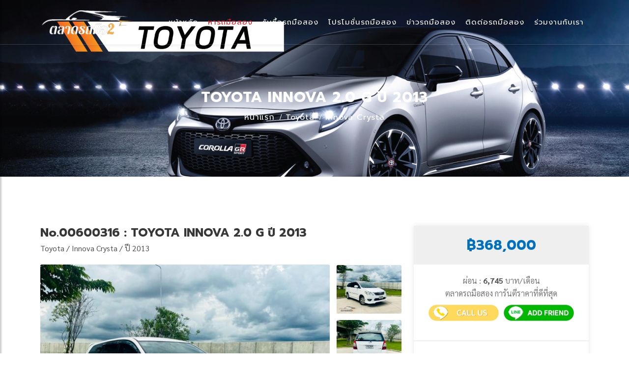

--- FILE ---
content_type: text/html; charset=utf-8
request_url: https://www.xn--2-wxfcf9ckm2ewb2c.com/toyota-innova-2-0-g-%E0%B8%9B%E0%B8%B5-2013-detail-316
body_size: 13512
content:
<!DOCTYPE html>
<html lang="zxx">
    <head>
                
        <meta charset="UTF-8" />
        <meta http-equiv="X-UA-Compatible" content="IE=edge" />
        <meta name="viewport" content="width=device-width, initial-scale=1.0">
        <link rel="alternate" href="https://www.ตลาดรถมือ2.com/" hreflang="th-TH" />
        <base href="https://www.ตลาดรถมือ2.com/" />
        <meta name="author" content="ตลาดรถมือ2 | Tel : 089-200-8309" />
        <meta name="robots" content="index, follow" />
        <meta name="revisit-after" content="1 days" />
        <meta name="distribution" content="global" />
        <meta name="resource-type" content="document" />
        <meta name="coverage" content="Worldwide" />
        <meta name="distribution" content="global" />
        <meta name="copyright" content="Dev-able.com" />
        <meta name="allow-search" content="yes" />
        <meta name="Rating" content="General" />

        <meta property="og:locale" content="th_TH" />
        <meta property="fb:app_id" content="" />
        <meta name="google-site-verification" content="EK6jmELkThFf0Fe8oi-5xoiti0ZQ38Y_V4AhRTdwqOs" />
        <meta name="facebook-domain-verification" content="3d5mt1l033t320dpwx2zyscw0xj1wg" />
        <!-- <meta name="facebook-domain-verification" content="xweobkafw8u13h0apm8ofwykjm566w" /> -->
		
        <!-- Favicon icon -->
		<link rel="shortcut icon" href="images/favicon.ico" type="image/x-icon" />

        
        <title>TOYOTA INNOVA 2.0 G ปี 2013 | ตลาดรถมือ2</title>
		<meta name="keywords" content="รถ มือสอง,รถบ้าน สภาพดี, รถมือสอง ราคาถูก,รถมือสอง สภาพดี" />
		<meta name="description" content="TOYOTA INNOVA, 2.0 G ปี 2013 โฉม ปี11-16 เกียร์ออโต้ เบนซิล รถสไตล์ครอบครัว 7 ที่นั่ง รถไมล์เพียง 152,000km.
- ABS/Airbag
- กระจกปรับไฟฟ้า+พับไฟฟ้า
- แอร์ด้านหน้า และแอร์แถวหลัง
- เครื่องเล่นจอ LCD Bluetooth Aux Mp3 พร้อมกล้องมองหลัง
- กุญแจรีโมท ครบ
- ภายในเบาะหนัง 7 ที..." />

		<link rel="canonical" href="https://www.ตลาดรถมือ2.com/toyota-innova-2-0-g-ปี-2013-detail-316" />
		<meta property="og:type" content="article"/>
		<meta property="og:url" content="https://www.ตลาดรถมือ2.com/toyota-innova-2-0-g-ปี-2013-detail-316" />
		<meta property="og:site_name" content="ตลาดรถมือ2" />
		<meta property="og:title" content="TOYOTA INNOVA 2.0 G ปี 2013 | ตลาดรถมือ2" />
		<meta property="og:description" content="TOYOTA INNOVA, 2.0 G ปี 2013 โฉม ปี11-16 เกียร์ออโต้ เบนซิล รถสไตล์ครอบครัว 7 ที่นั่ง รถไมล์เพียง 152,000km.
- ABS/Airbag
- กระจกปรับไฟฟ้า+พับไฟฟ้า
- แอร์ด้านหน้า และแอร์แถวหลัง
- เครื่องเล่นจอ LCD Bluetooth Aux Mp3 พร้อมกล้องมองหลัง
- กุญแจรีโมท ครบ
- ภายในเบาะหนัง 7 ที..." />
		<meta property="og:image" content="https://www.ตลาดรถมือ2.com/uploads/profiles/qurlg1631523989.jpg?v=20251114"/>
		<meta name="twitter:card" content="summary" />
		<meta name="twitter:image" content="https://www.ตลาดรถมือ2.com/uploads/profiles/qurlg1631523989.jpg?v=20251114" />
		<meta name="twitter:title" content="รถมือสอง  รถบ้านสภาพดี รถมือสองราคาถูก รถบ้านมือสอง" />
		<meta name="twitter:description" content="TOYOTA INNOVA, 2.0 G ปี 2013 โฉม ปี11-16 เกียร์ออโต้ เบนซิล รถสไตล์ครอบครัว 7 ที่นั่ง รถไมล์เพียง 152,000km.
- ABS/Airbag
- กระจกปรับไฟฟ้า+พับไฟฟ้า
- แอร์ด้านหน้า และแอร์แถวหลัง
- เครื่องเล่นจอ LCD Bluetooth Aux Mp3 พร้อมกล้องมองหลัง
- กุญแจรีโมท ครบ
- ภายในเบาะหนัง 7 ที..." />

                
    <!-- External CSS libraries -->
    <link rel="stylesheet" type="text/css" href="css/bootstrap.min.css">
    <link rel="stylesheet" type="text/css" href="css/animate.min.css">
    <link rel="stylesheet" type="text/css" href="css/bootstrap-submenu.css">

    <link rel="stylesheet" type="text/css" href="css/bootstrap-select.min.css">
    <link rel="stylesheet" type="text/css" href="css/magnific-popup.css">
    <link rel="stylesheet" type="text/css" href="css/leaflet.css">
    <link rel="stylesheet" type="text/css" href="css/map.css">
    <link rel="stylesheet" type="text/css" href="fonts/font-awesome/css/font-awesome.min.css">
    <link rel="stylesheet" type="text/css" href="fonts/flaticon/font/flaticon.css">
    <link rel="stylesheet" type="text/css" href="fonts/linearicons/style.css">
    <link rel="stylesheet" type="text/css" href="css/jquery.mCustomScrollbar.css">
    <link rel="stylesheet" type="text/css" href="css/dropzone.css">
    <link rel="stylesheet" type="text/css" href="css/lightbox.min.css">
    <link rel="stylesheet" type="text/css" href="css/jnoty.css">
    <link rel="stylesheet" type="text/css" href="css/slick.css">
    <link rel="stylesheet" type="text/css" href="css/style.css?v=20251114175112">
    <link rel="stylesheet" type="text/css" href="css/custom.css?v=20251114175112">

    <!-- Google fonts -->
    <link rel="preconnect" href="https://fonts.googleapis.com">
    <link rel="preconnect" href="https://fonts.gstatic.com" crossorigin>
    <link href="https://fonts.googleapis.com/css2?family=Prompt:wght@300;400;600;700&family=Sarabun:ital,wght@0,300;0,400;0,600;0,700;1,400&display=swap" rel="stylesheet">

    <!-- IE10 viewport hack for Surface/desktop Windows 8 bug -->
    <link rel="stylesheet" type="text/css" href="css/ie10-viewport-bug-workaround.css">

    <!-- Just for debugging purposes. Don't actually copy these 2 lines! -->
    <!--[if lt IE 9]><script  src="js/ie8-responsive-file-warning.js"></script><![endif]-->
    <script  src="js/ie-emulation-modes-warning.js"></script>

    <!-- HTML5 shim and Respond.js for IE8 support of HTML5 elements and media queries -->
    <!--[if lt IE 9]>
    <script  src="js/html5shiv.min.js"></script>
    <script  src="js/respond.min.js"></script>
    <![endif]-->

        <!-- Custom stylesheet -->
        <link rel="stylesheet" type="text/css" href="css/sidebar.css">
        <link rel="stylesheet" type="text/css" id="style_sheet" href="css/skins/midnight-blue.css">
        <!-- <link rel="stylesheet" href="https://cdnjs.cloudflare.com/ajax/libs/fancybox/3.5.7/jquery.fancybox.css" integrity="sha512-nNlU0WK2QfKsuEmdcTwkeh+lhGs6uyOxuUs+n+0oXSYDok5qy0EI0lt01ZynHq6+p/tbgpZ7P+yUb+r71wqdXg==" crossorigin="anonymous" referrerpolicy="no-referrer" /> -->
        <!--fancyBox-->
        <link rel="stylesheet" type="text/css" href="https://www.ตลาดรถมือ2.com/assets/library/fancybox-master/dist/jquery.fancybox.min.css?v=20251114" media="screen" />

            
    <!-- Google Tag Manager -->
    <!-- <script>(function(w,d,s,l,i){w[l]=w[l]||[];w[l].push({'gtm.start':
    new Date().getTime(),event:'gtm.js'});var f=d.getElementsByTagName(s)[0],
    j=d.createElement(s),dl=l!='dataLayer'?'&l='+l:'';j.async=true;j.src=
    'https://www.googletagmanager.com/gtm.js?id='+i+dl;f.parentNode.insertBefore(j,f);
    })(window,document,'script','dataLayer','GTM-P2R9RWN');</script> -->
    <!-- End Google Tag Manager -->

    <!-- Google Tag Manager -->
    <!-- <script>(function(w,d,s,l,i){w[l]=w[l]||[];w[l].push({'gtm.start':
    new Date().getTime(),event:'gtm.js'});var f=d.getElementsByTagName(s)[0],
    j=d.createElement(s),dl=l!='dataLayer'?'&l='+l:'';j.async=true;j.src=
    'https://www.googletagmanager.com/gtm.js?id='+i+dl;f.parentNode.insertBefore(j,f);
    })(window,document,'script','dataLayer','GTM-58ZQM77');</script> -->
    <!-- End Google Tag Manager -->

    <!-- Global site tag (gtag.js) - Google Analytics -->
    <!-- <script async src="https://www.googletagmanager.com/gtag/js?id=UA-162859053-1"></script>
    <script>
        window.dataLayer = window.dataLayer || [];
        function gtag(){dataLayer.push(arguments);}
        gtag('js', new Date());

        gtag('config', 'UA-162859053-1');

        //แท๊กโฆษณา
        gtag('config', 'AW-641662915');
    </script> -->

    <!-- Facebook Pixel Code -->
    <!-- <script>
        !function(f,b,e,v,n,t,s)
        {if(f.fbq)return;n=f.fbq=function(){n.callMethod?
        n.callMethod.apply(n,arguments):n.queue.push(arguments)};
        if(!f._fbq)f._fbq=n;n.push=n;n.loaded=!0;n.version='2.0';
        n.queue=[];t=b.createElement(e);t.async=!0;
        t.src=v;s=b.getElementsByTagName(e)[0];
        s.parentNode.insertBefore(t,s)}(window, document,'script',
        'https://connect.facebook.net/en_US/fbevents.js');
        fbq('init', '1686956208114657');
        fbq('track', 'PageView');
    </script>
    <noscript>
        <img height="1" width="1" style="display:none" src="https://www.facebook.com/tr?id=1686956208114657&ev=PageView&noscript=1" />
    </noscript> -->
    <!-- End Facebook Pixel Code -->


    <!-- Google Tag Manager -->
    <script>(function(w,d,s,l,i){w[l]=w[l]||[];w[l].push({'gtm.start':
    new Date().getTime(),event:'gtm.js'});var f=d.getElementsByTagName(s)[0],
    j=d.createElement(s),dl=l!='dataLayer'?'&l='+l:'';j.async=true;j.src=
    'https://www.googletagmanager.com/gtm.js?id='+i+dl;f.parentNode.insertBefore(j,f);
    })(window,document,'script','dataLayer','GTM-P2R9RWN');</script>
    <!-- End Google Tag Manager -->

    <!-- Meta Pixel Code -->
    <script>
        !function(f,b,e,v,n,t,s)
        {if(f.fbq)return;n=f.fbq=function(){n.callMethod?
        n.callMethod.apply(n,arguments):n.queue.push(arguments)};
        if(!f._fbq)f._fbq=n;n.push=n;n.loaded=!0;n.version='2.0';
        n.queue=[];t=b.createElement(e);t.async=!0;
        t.src=v;s=b.getElementsByTagName(e)[0];
        s.parentNode.insertBefore(t,s)}(window, document,'script',
        'https://connect.facebook.net/en_US/fbevents.js');
        fbq('init', '4777760372325042');
        fbq('track', 'PageView');
    </script>
    <noscript>
        <img height="1" width="1" style="display:none" src="https://www.facebook.com/tr?id=4777760372325042&ev=PageView&noscript=1"/>
    </noscript>
    <!-- End Meta Pixel Code --> 
    </head>
    <body>

        <!-- Main header start -->
        
		<!-- Google Tag Manager (noscript) -->
		<noscript><iframe src="https://www.googletagmanager.com/ns.html?id=GTM-P2R9RWN" height="0" width="0" style="display:none;visibility:hidden"></iframe></noscript>
		<!-- End Google Tag Manager (noscript) -->

        <!--[if lt IE 8]>
        <p class="browserupgrade">You are using an <strong>outdated</strong> browser. Please <a href="http://browsehappy.com/">upgrade your browser</a> to improve your experience.</p>
        <![endif]-->

		<div class="page_loader"></div>

		<!-- Main header start -->
		<header class="main-header sticky-header header-with-top">
			<div class="container">
				<nav class="navbar navbar-expand-lg navbar-light">
					<a class="navbar-brand company-logo" href="">
						<img src="img/logos/black-logo.png?v=1001" alt="ตลาดรถมือ2">
					</a>
					<button class="navbar-toggler" type="button" id="drawer">
						<span class="fa fa-bars"></span>
					</button>
					<div class="navbar-collapse collapse w-100 justify-content-end" id="navbar">
						<ul class="navbar-nav ml-auto">
							<li class="nav-item dropdown ">
								<a class="nav-link" href="">หน้าหลัก</a>
							</li>
							<li class="nav-item dropdown active">
								<a class="nav-link dropdown-toggle" href="javascript:void(0);" id="navbarDropdownMenuLink" data-toggle="dropdown" aria-haspopup="true" aria-expanded="false">
									หารถมือสอง
								</a>
								<ul class="dropdown-menu" aria-labelledby="navbarDropdownMenuLink">
									<li><a class="dropdown-item" href="ยี่ห้อรถ/Honda/">Honda</a></li><li><a class="dropdown-item" href="ยี่ห้อรถ/Toyota/">Toyota</a></li><li><a class="dropdown-item" href="ยี่ห้อรถ/Mazda/">Mazda</a></li><li><a class="dropdown-item" href="ยี่ห้อรถ/Suzuki/">Suzuki</a></li><li><a class="dropdown-item" href="ยี่ห้อรถ/BMW/">BMW</a></li><li><a class="dropdown-item" href="ยี่ห้อรถ/Volvo/">Volvo</a></li><li><a class="dropdown-item" href="ยี่ห้อรถ/Mercedes-Benz/">Mercedes-Benz</a></li><li><a class="dropdown-item" href="ยี่ห้อรถ/Nissan/">Nissan</a></li><li><a class="dropdown-item" href="ยี่ห้อรถ/MG/">MG</a></li><li><a class="dropdown-item" href="ยี่ห้อรถ/Mitsubishi/">Mitsubishi</a></li><li><a class="dropdown-item" href="ยี่ห้อรถ/Chevrolet/">Chevrolet</a></li><li><a class="dropdown-item" href="ยี่ห้อรถ/Ford/">Ford</a></li><li><a class="dropdown-item" href="ยี่ห้อรถ/ISUZU/">ISUZU</a></li>								</ul>
							</li>
							<li class="nav-item dropdown ">
								<a class="nav-link" href="รับซื้อรถมือสอง/">รับซื้อรถมือสอง</a>
							</li>
                            <li class="nav-item dropdown ">
								<a class="nav-link" href="โปรโมชั่นรถมือสอง/">โปรโมชั่นรถมือสอง</a>
							</li>
                            <li class="nav-item dropdown ">
								<a class="nav-link" href="ข่าวรถมือสอง/">ข่าวรถมือสอง</a>
							</li>
                            <li class="nav-item dropdown ">
								<a class="nav-link" href="ติดต่อรถมือสอง/">ติดต่อรถมือสอง</a>
							</li>
                            <li class="nav-item dropdown ">
								<a class="nav-link" href="ร่วมงานกับเรา/">ร่วมงานกับเรา</a>
							</li>
						</ul>
					</div>
				</nav>
			</div>
		</header>
		<!-- Main header end -->

		<!-- Sidenav start -->
		<nav id="sidebar" class="nav-sidebar">
			<!-- Close btn-->
			<div id="dismiss">
				<i class="fa fa-close"></i>
			</div>
			<div class="sidebar-inner">
				<div class="sidebar-logo">
					<img src="img/logos/black-logo.png" alt="sidebarlogo">
				</div>
				<div class="sidebar-navigation">
					<ul class="menu-list">
						<li class="active">
							<a href="">หน้าหลัก</a>
						</li>
						<li><a href="javascript:void(0);" class="pt0">หารถมือสอง <em class="fa fa-chevron-down"></em></a>
							<ul>
								<li><a href="ยี่ห้อรถ/Honda/">Honda</a></li><li><a href="ยี่ห้อรถ/Toyota/">Toyota</a></li><li><a href="ยี่ห้อรถ/Mazda/">Mazda</a></li><li><a href="ยี่ห้อรถ/Suzuki/">Suzuki</a></li><li><a href="ยี่ห้อรถ/BMW/">BMW</a></li><li><a href="ยี่ห้อรถ/Volvo/">Volvo</a></li><li><a href="ยี่ห้อรถ/Mercedes-Benz/">Mercedes-Benz</a></li><li><a href="ยี่ห้อรถ/Nissan/">Nissan</a></li><li><a href="ยี่ห้อรถ/MG/">MG</a></li><li><a href="ยี่ห้อรถ/Mitsubishi/">Mitsubishi</a></li><li><a href="ยี่ห้อรถ/Chevrolet/">Chevrolet</a></li><li><a href="ยี่ห้อรถ/Ford/">Ford</a></li><li><a href="ยี่ห้อรถ/ISUZU/">ISUZU</a></li>							</ul>
						</li>
						<li><a href="รับซื้อรถมือสอง/">รับซื้อรถมือสอง</a></li>
						<li><a href="โปรโมชั่นรถมือสอง/">โปรโมชั่นรถมือสอง</a></li>
						<li><a href="ข่าวรถมือสอง/">ข่าวรถมือสอง</a></li>
						<li><a href="ติดต่อรถมือสอง/">ติดต่อรถมือสอง</a></li>
						<li><a href="ร่วมงานกับเรา/">ร่วมงานกับเรา</a></li>
					</ul>
				</div>
				<div class="get-in-touch">
					<h3 class="heading">ติดต่อเรา</h3>
					<div class="get-in-touch-box d-flex">
						<i class="flaticon-phone"></i>
						<div class="detail">
							<a href="tel:089-200-8309">089-200-8309</a>
						</div>
					</div>
					<!-- <div class="get-in-touch-box d-flex">
						<i class="flaticon-mail"></i>
						<div class="detail">
							<a href="mailto:taladrodmue2@gmail.com">taladrodmue2@gmail.com</a>
						</div>
					</div> -->
					<div class="get-in-touch-box d-flex mb-0">
						<i class="flaticon-comment"></i>
						<div class="detail">
							<a href="http://line.me/ti/p/~@trm2">Line : @trm2</a>
						</div>
					</div>
				</div>
			</div>
		</nav>
		<!-- Sidenav end -->
        <!-- Main header end -->

        <!-- Sub banner start -->
        <div class="sub-banner" style="background-image:url(https://www.ตลาดรถมือ2.com/uploads/banner/gtfuj1588581860.jpg?v=20251114)">
            <div class="container breadcrumb-area">
                <div class="breadcrumb-areas">
                    <h1>TOYOTA INNOVA 2.0 G ปี 2013</h1>
                    <ul class="breadcrumbs">
                        <li><a href="https://www.ตลาดรถมือ2.com/">หน้าแรก</a></li>
                        <li class="active"><a href="https://www.ตลาดรถมือ2.com/ยี่ห้อรถ/Toyota/">Toyota</a></li>
                        <li class="active"><a href="https://www.ตลาดรถมือ2.com/รุ่นรถ/Innova Crysta/">Innova Crysta</a></li>
                    </ul>
                </div>
            </div>
        </div>
        <!-- Sub Banner end -->

        <!-- Car details page start -->
        <div class="car-details-page content-area">
            <div class="container">
                <div class="row">
                    <div class="col-lg-8 col-md-12 col-xs-12">
                        <div class="car-details-section">
                            <div class="heading-car-3">
                                <h3>No.00600316 : TOYOTA INNOVA 2.0 G ปี 2013</h3>
                                <p>
                                    Toyota / Innova Crysta / ปี 2013                                </p>
                            </div>
                            <!-- Cardetailsslider 3 start -->
                            <div class="cardetailsslider-3 clearfix mb-30">
                                <div class="product-img-slide">
                                    <div class="slider-for">
                                        <a href="https://www.ตลาดรถมือ2.com/uploads/profiles/qurlg1631523989.jpg?v=20251114" data-fancybox="images">
                                            <img src="https://www.ตลาดรถมือ2.com/uploads/profiles/qurlg1631523989.jpg?v=20251114" class="img-fluid w-100" alt="No.00600316 : TOYOTA INNOVA 2.0 G ปี 2013" />
                                        </a>
                                                                                <a href="https://www.ตลาดรถมือ2.com/uploads/albums/products/gKe361631523651.jpg?v=20251114" data-fancybox="images">
                                            <img src="https://www.ตลาดรถมือ2.com/uploads/albums/products/gKe361631523651.jpg?v=20251114" class="img-fluid w-100" alt="No.00600316 : TOYOTA INNOVA 2.0 G ปี 2013" />
                                        </a>
                                                                                <a href="https://www.ตลาดรถมือ2.com/uploads/albums/products/l6n3W1631523651.jpg?v=20251114" data-fancybox="images">
                                            <img src="https://www.ตลาดรถมือ2.com/uploads/albums/products/l6n3W1631523651.jpg?v=20251114" class="img-fluid w-100" alt="No.00600316 : TOYOTA INNOVA 2.0 G ปี 2013" />
                                        </a>
                                                                                <a href="https://www.ตลาดรถมือ2.com/uploads/albums/products/G6JMw1631523652.jpg?v=20251114" data-fancybox="images">
                                            <img src="https://www.ตลาดรถมือ2.com/uploads/albums/products/G6JMw1631523652.jpg?v=20251114" class="img-fluid w-100" alt="No.00600316 : TOYOTA INNOVA 2.0 G ปี 2013" />
                                        </a>
                                                                                <a href="https://www.ตลาดรถมือ2.com/uploads/albums/products/cHdZB1631523653.jpg?v=20251114" data-fancybox="images">
                                            <img src="https://www.ตลาดรถมือ2.com/uploads/albums/products/cHdZB1631523653.jpg?v=20251114" class="img-fluid w-100" alt="No.00600316 : TOYOTA INNOVA 2.0 G ปี 2013" />
                                        </a>
                                                                                <a href="https://www.ตลาดรถมือ2.com/uploads/albums/products/UskQT1631523654.jpg?v=20251114" data-fancybox="images">
                                            <img src="https://www.ตลาดรถมือ2.com/uploads/albums/products/UskQT1631523654.jpg?v=20251114" class="img-fluid w-100" alt="No.00600316 : TOYOTA INNOVA 2.0 G ปี 2013" />
                                        </a>
                                                                                <a href="https://www.ตลาดรถมือ2.com/uploads/albums/products/ZuzaI1631523654.jpg?v=20251114" data-fancybox="images">
                                            <img src="https://www.ตลาดรถมือ2.com/uploads/albums/products/ZuzaI1631523654.jpg?v=20251114" class="img-fluid w-100" alt="No.00600316 : TOYOTA INNOVA 2.0 G ปี 2013" />
                                        </a>
                                                                                <a href="https://www.ตลาดรถมือ2.com/uploads/albums/products/a4BAT1631523655.jpg?v=20251114" data-fancybox="images">
                                            <img src="https://www.ตลาดรถมือ2.com/uploads/albums/products/a4BAT1631523655.jpg?v=20251114" class="img-fluid w-100" alt="No.00600316 : TOYOTA INNOVA 2.0 G ปี 2013" />
                                        </a>
                                                                                <a href="https://www.ตลาดรถมือ2.com/uploads/albums/products/ZicoV1631523655.jpg?v=20251114" data-fancybox="images">
                                            <img src="https://www.ตลาดรถมือ2.com/uploads/albums/products/ZicoV1631523655.jpg?v=20251114" class="img-fluid w-100" alt="No.00600316 : TOYOTA INNOVA 2.0 G ปี 2013" />
                                        </a>
                                                                                <a href="https://www.ตลาดรถมือ2.com/uploads/albums/products/Qxrcn1631523656.jpg?v=20251114" data-fancybox="images">
                                            <img src="https://www.ตลาดรถมือ2.com/uploads/albums/products/Qxrcn1631523656.jpg?v=20251114" class="img-fluid w-100" alt="No.00600316 : TOYOTA INNOVA 2.0 G ปี 2013" />
                                        </a>
                                                                                <a href="https://www.ตลาดรถมือ2.com/uploads/albums/products/VKywp1631523656.jpg?v=20251114" data-fancybox="images">
                                            <img src="https://www.ตลาดรถมือ2.com/uploads/albums/products/VKywp1631523656.jpg?v=20251114" class="img-fluid w-100" alt="No.00600316 : TOYOTA INNOVA 2.0 G ปี 2013" />
                                        </a>
                                                                                <a href="https://www.ตลาดรถมือ2.com/uploads/albums/products/4DuTX1631523657.jpg?v=20251114" data-fancybox="images">
                                            <img src="https://www.ตลาดรถมือ2.com/uploads/albums/products/4DuTX1631523657.jpg?v=20251114" class="img-fluid w-100" alt="No.00600316 : TOYOTA INNOVA 2.0 G ปี 2013" />
                                        </a>
                                                                                <a href="https://www.ตลาดรถมือ2.com/uploads/albums/products/meO5K1631523657.jpg?v=20251114" data-fancybox="images">
                                            <img src="https://www.ตลาดรถมือ2.com/uploads/albums/products/meO5K1631523657.jpg?v=20251114" class="img-fluid w-100" alt="No.00600316 : TOYOTA INNOVA 2.0 G ปี 2013" />
                                        </a>
                                                                                <a href="https://www.ตลาดรถมือ2.com/uploads/albums/products/zX2kc1631523658.jpg?v=20251114" data-fancybox="images">
                                            <img src="https://www.ตลาดรถมือ2.com/uploads/albums/products/zX2kc1631523658.jpg?v=20251114" class="img-fluid w-100" alt="No.00600316 : TOYOTA INNOVA 2.0 G ปี 2013" />
                                        </a>
                                                                                <a href="https://www.ตลาดรถมือ2.com/uploads/albums/products/blGPF1631523659.jpg?v=20251114" data-fancybox="images">
                                            <img src="https://www.ตลาดรถมือ2.com/uploads/albums/products/blGPF1631523659.jpg?v=20251114" class="img-fluid w-100" alt="No.00600316 : TOYOTA INNOVA 2.0 G ปี 2013" />
                                        </a>
                                                                                <a href="https://www.ตลาดรถมือ2.com/uploads/albums/products/1oVbr1631523659.jpg?v=20251114" data-fancybox="images">
                                            <img src="https://www.ตลาดรถมือ2.com/uploads/albums/products/1oVbr1631523659.jpg?v=20251114" class="img-fluid w-100" alt="No.00600316 : TOYOTA INNOVA 2.0 G ปี 2013" />
                                        </a>
                                                                                <a href="https://www.ตลาดรถมือ2.com/uploads/albums/products/vuCdi1631523659.jpg?v=20251114" data-fancybox="images">
                                            <img src="https://www.ตลาดรถมือ2.com/uploads/albums/products/vuCdi1631523659.jpg?v=20251114" class="img-fluid w-100" alt="No.00600316 : TOYOTA INNOVA 2.0 G ปี 2013" />
                                        </a>
                                                                            </div>
                                    <div class="slider-nav">
                                        <div class="thumb-slide"><img src="https://www.ตลาดรถมือ2.com/uploads/profiles/qurlg1631523989.jpg?v=20251114" class="img-fluid w-100" alt="No.00600316 : TOYOTA INNOVA 2.0 G ปี 2013"></div>
                                                                                <div class="thumb-slide"><img src="https://www.ตลาดรถมือ2.com/uploads/albums/products/gKe361631523651.jpg?v=20251114" class="img-fluid w-100" alt="No.00600316 : TOYOTA INNOVA 2.0 G ปี 2013"></div>
                                                                                <div class="thumb-slide"><img src="https://www.ตลาดรถมือ2.com/uploads/albums/products/l6n3W1631523651.jpg?v=20251114" class="img-fluid w-100" alt="No.00600316 : TOYOTA INNOVA 2.0 G ปี 2013"></div>
                                                                                <div class="thumb-slide"><img src="https://www.ตลาดรถมือ2.com/uploads/albums/products/G6JMw1631523652.jpg?v=20251114" class="img-fluid w-100" alt="No.00600316 : TOYOTA INNOVA 2.0 G ปี 2013"></div>
                                                                                <div class="thumb-slide"><img src="https://www.ตลาดรถมือ2.com/uploads/albums/products/cHdZB1631523653.jpg?v=20251114" class="img-fluid w-100" alt="No.00600316 : TOYOTA INNOVA 2.0 G ปี 2013"></div>
                                                                                <div class="thumb-slide"><img src="https://www.ตลาดรถมือ2.com/uploads/albums/products/UskQT1631523654.jpg?v=20251114" class="img-fluid w-100" alt="No.00600316 : TOYOTA INNOVA 2.0 G ปี 2013"></div>
                                                                                <div class="thumb-slide"><img src="https://www.ตลาดรถมือ2.com/uploads/albums/products/ZuzaI1631523654.jpg?v=20251114" class="img-fluid w-100" alt="No.00600316 : TOYOTA INNOVA 2.0 G ปี 2013"></div>
                                                                                <div class="thumb-slide"><img src="https://www.ตลาดรถมือ2.com/uploads/albums/products/a4BAT1631523655.jpg?v=20251114" class="img-fluid w-100" alt="No.00600316 : TOYOTA INNOVA 2.0 G ปี 2013"></div>
                                                                                <div class="thumb-slide"><img src="https://www.ตลาดรถมือ2.com/uploads/albums/products/ZicoV1631523655.jpg?v=20251114" class="img-fluid w-100" alt="No.00600316 : TOYOTA INNOVA 2.0 G ปี 2013"></div>
                                                                                <div class="thumb-slide"><img src="https://www.ตลาดรถมือ2.com/uploads/albums/products/Qxrcn1631523656.jpg?v=20251114" class="img-fluid w-100" alt="No.00600316 : TOYOTA INNOVA 2.0 G ปี 2013"></div>
                                                                                <div class="thumb-slide"><img src="https://www.ตลาดรถมือ2.com/uploads/albums/products/VKywp1631523656.jpg?v=20251114" class="img-fluid w-100" alt="No.00600316 : TOYOTA INNOVA 2.0 G ปี 2013"></div>
                                                                                <div class="thumb-slide"><img src="https://www.ตลาดรถมือ2.com/uploads/albums/products/4DuTX1631523657.jpg?v=20251114" class="img-fluid w-100" alt="No.00600316 : TOYOTA INNOVA 2.0 G ปี 2013"></div>
                                                                                <div class="thumb-slide"><img src="https://www.ตลาดรถมือ2.com/uploads/albums/products/meO5K1631523657.jpg?v=20251114" class="img-fluid w-100" alt="No.00600316 : TOYOTA INNOVA 2.0 G ปี 2013"></div>
                                                                                <div class="thumb-slide"><img src="https://www.ตลาดรถมือ2.com/uploads/albums/products/zX2kc1631523658.jpg?v=20251114" class="img-fluid w-100" alt="No.00600316 : TOYOTA INNOVA 2.0 G ปี 2013"></div>
                                                                                <div class="thumb-slide"><img src="https://www.ตลาดรถมือ2.com/uploads/albums/products/blGPF1631523659.jpg?v=20251114" class="img-fluid w-100" alt="No.00600316 : TOYOTA INNOVA 2.0 G ปี 2013"></div>
                                                                                <div class="thumb-slide"><img src="https://www.ตลาดรถมือ2.com/uploads/albums/products/1oVbr1631523659.jpg?v=20251114" class="img-fluid w-100" alt="No.00600316 : TOYOTA INNOVA 2.0 G ปี 2013"></div>
                                                                                <div class="thumb-slide"><img src="https://www.ตลาดรถมือ2.com/uploads/albums/products/vuCdi1631523659.jpg?v=20251114" class="img-fluid w-100" alt="No.00600316 : TOYOTA INNOVA 2.0 G ปี 2013"></div>
                                                                            </div>
                                </div>
                            </div>

                            <!-- Car Price -->
                            <div class="widget bg-grea-2 d-lg-none d-xl-none">
                                <div class="box-price">
                                                                    <h3 class="price">฿368,000</h3>
                                </div>
                                <div class="text-center">
                                    <p class="car-detail">
                                        ผ่อน : <strong>6,745</strong> บาท/เดือน<br>
                                        ตลาดรถมือสอง การันตีราคาที่ดีที่สุด
                                    </p>
                                    <div class="text-center">
                                        										<ul class="car-contact clearfix">
											<li class="contact-tel">
												<a href="tel:+66892008309"> 
													<img src="https://www.ตลาดรถมือ2.com/assets/img/call_us.png?v=1001" alt="สอบถามโปรโมชั่น" class="img-fluid">
												</a>
											</li>
											<li class="contact-line">
												<a href="http://line.me/ti/p/@trm2" target="_blank"> 
													<img src="https://www.ตลาดรถมือ2.com/assets/img/add_line.png?v=1001" alt="สอบถามโปรโมชั่น" class="img-fluid">
												</a>
											</li>
										</ul>
									</div>
                                </div>
                            </div>

                            <!-- Advanced search start -->
                            <div class="widget-2 advanced-search bg-grea-2 d-lg-none d-xl-none">
                                <h3 class="sidebar-title">รายละเอียดรถ</h3>
                                <ul class="car-detail-list">
                                    <li>
                                        <span>รหัส</span>
                                        No.00600316                                    </li>
                                    <li>
                                        <span>ประเภทรถ</span>
                                        รถมือสอง                                    </li>
                                    <li>
                                        <span>ยี่ห้อ</span>
                                        <a href="https://www.ตลาดรถมือ2.com/ยี่ห้อรถ/Toyota/">Toyota</a>
                                    </li>
                                    <li>
                                        <span>รุ่น</span>
                                        <a href="https://www.ตลาดรถมือ2.com/รุ่นรถ/Innova Crysta/">Innova Crysta</a>
                                    </li>
                                    <li>
                                        <span>รายละเอียดรุ่น</span>
                                        TOYOTA INNOVA 2.0 G                                    </li>
                                    <li>
                                        <span>โฉม</span>
                                        -                                    </li>
                                    <li>
                                        <span>ปี</span>
                                        2013                                    </li>
                                    <li>
                                        <span>เครื่องยนต์</span>
                                        2000                                    </li>
                                    <li>
                                        <span>ระบบเกียร์</span>
                                        เกียร์อัตโนมัติ                                    </li>
                                    <li>
                                        <span>จำนวนที่นั่ง</span>
                                        7                                    </li>
                                    <li>
                                        <span>เลขไมล์</span>
                                        152,245 km.
                                    </li>
                                    <li>
                                        <span>สี</span>
                                        ขาว                                    </li>
                                    <li>
                                        <span>เชื้อเพลิง</span>
                                        น้ำมันเบนซิน                                    </li>
                                </ul>
                            </div>
                            
                            <!-- Description start -->
                            <div class="Description mb-50">
                                <h3 class="heading-2">รายละเอียด</h3>
                                <p>TOYOTA INNOVA, 2.0 G ปี 2013 โฉม ปี11-16 เกียร์ออโต้ เบนซิล รถสไตล์ครอบครัว 7 ที่นั่ง รถไมล์เพียง 152,000km.<br />
- ABS/Airbag<br />
- กระจกปรับไฟฟ้า+พับไฟฟ้า<br />
- แอร์ด้านหน้า และแอร์แถวหลัง<br />
- เครื่องเล่นจอ LCD Bluetooth Aux Mp3 พร้อมกล้องมองหลัง<br />
- กุญแจรีโมท ครบ<br />
- ภายในเบาะหนัง 7 ที่นั่ง สวยๆ&nbsp;</p>

<p>**รถครอบครัว 7 ที่นั่งน่าใช้งานเหมาะกับครอบครัวมากจ้า รถพร้อมใช้งานมากค่ะ #suv&nbsp;</p>

<p>- ราคา&nbsp; &nbsp; &nbsp; &nbsp; &nbsp; &nbsp; &nbsp; &nbsp; &nbsp; &nbsp; &nbsp; 368,000<br />
⭐️เอกสารดีฟรีดาวน์<br />
- จัดไฟแนนซ์&nbsp;&nbsp;&nbsp;&nbsp;&nbsp;&nbsp;&nbsp;&nbsp;&nbsp;&nbsp;375,000<br />
- ผ่อน&nbsp; &nbsp; &nbsp; &nbsp; &nbsp; &nbsp; &nbsp; &nbsp; &nbsp; &nbsp; &nbsp; &nbsp; &nbsp; 8,860 x60 งวด<br />
&nbsp; &nbsp; &nbsp; &nbsp; &nbsp; &nbsp; &nbsp; &nbsp; &nbsp; &nbsp; &nbsp; &nbsp; &nbsp; &nbsp; &nbsp; &nbsp; &nbsp; &nbsp; 7,840 x72 งวด</p>

<p><br />
- รับประกัน 1-2 ปี เต็ม (เป็นไปตามเงื่อนไข)</p>
                            </div>
                            <!-- Car amenities start -->
                            
                        </div>

                        <!-- คำนวณค่างวดรถ -->
                        <div class="contact-1 mb-50">
                            <h3 class="heading-2">คำนวณค่างวดรถ</h3>
                            <div class="clearfix icon-bx-wraper bx-style-1 p-a30" style="border: 1px solid #ca2027; padding:30px;">
                                                                <form id="car-calculator" name="car-calculator">
                                    <div class="row">
                                        <div class="col-md-12">
                                            <label for="car_price" class="form-label">ราคารถ(บาท)</label>
                                            <div class="form-group">
                                                <input type="text" name="car_price" id="car_price" class="form-control" placeholder="ราคารถ" aria-label="ราคารถ" maxlength="14" value="368000" style="text-align:center;" readonly>
                                            </div>
                                        </div>
                                        <div class="col-md-6">
                                            <label for="down_payment" class="form-label">เงินดาวน์(บาท)</label>
                                            <div class="form-group">
                                                <input inputmode="numeric" pattern="[0-9]*" type="text" name="down_payment" id="down_payment" class="form-control" placeholder="เงินดาวน์(บาท)" aria-label="เงินดาวน์(บาท)" value="50000" maxlength="14" style="text-align:center;">
                                            </div>
                                        </div>
                                        <div class="col-md-6">
                                            <label for="down_payment_percent" class="form-label">เงินดาวน์(%)</label>
                                            <div class="form-group subject">
                                                <input inputmode="numeric" pattern="[0-9]*" type="text" id="down_payment_percent" name="down_payment_percent" class="form-control" placeholder="เงินดาวน์(%)" aria-label="เงินดาวน์(%)" maxlength="5" value="13.59" style="text-align:center;">
                                            </div>
                                        </div>
                                        <div class="col-md-6">
                                            <label for="installments_period" class="form-label">ระยะเวลาผ่อนชำระ(เดือน)</label>
                                            <div class="form-group">
                                                <select class="form-control2" name="installments_period" id="installments_period">
                                                    <option value="12">12</option>
                                                    <option value="24">24</option>
                                                    <option value="36">36</option>
                                                    <option value="48" selected>48</option>
                                                    <option value="60">60</option>
                                                    <option value="72">72</option>
                                                </select>
                                            </div>
                                        </div>
                                        <div class="col-md-6">
                                            <label for="interest_rate_percent" class="form-label">อัตราดอกเบี้ยต่อปี(%)</label>
                                            <div class="form-group">
                                                <input inputmode="numeric" pattern="[0-9]*" type="text" id="interest_rate_percent" name="interest_rate_percent" class="form-control" placeholder="อัตราดอกเบี้ยต่อปี(%)" aria-label="อัตราดอกเบี้ยต่อปี(%)" maxlength="4" value="3.0" style="text-align:center;">
                                            </div>
                                        </div>
                                    </div>
                                </form>

                                <h5>ผลการคำนวณ</h5>
                                <hr>
                                <form id="car-result" name="car-result">
                                    <div class="row">
                                        <div class="col-md-6">
                                            <label for="buy_loan" class="form-label">ยอดจัดเช่าซื้อ(บาท)</label>
                                            <div class="form-group">
                                                <input type="text" id="buy_loan" name="buy_loan" class="form-control" placeholder="ยอดจัดเช่าซื้อ(บาท)" aria-label="ยอดจัดเช่าซื้อ(บาท)" maxlength="14" readonly style="color:green; font-weight:700;">
                                            </div>
                                        </div>
                                        <div class="col-md-6">
                                            <label for="loan_per_month" class="form-label">ค่างวดต่อเดือน (รวม VAT)</label>
                                            <div class="form-group">
                                                <input type="text" id="loan_per_month" name="loan_per_month" class="form-control" placeholder="ยอดจัดเช่าซื้อ(บาท)" aria-label="ยอดจัดเช่าซื้อ(บาท)" readonly maxlength="14" readonly style="color:red; font-weight:700;">
                                            </div>
                                        </div>
                                        <p style="color:red;"><i><strong>**หมายเหตุ :</strong> การคำนวณค่างวด เป็นข้อมูลสำหรับพิจารณาข้อมูลเบื้องต้น ไม่สามารถนำไปอ้างอิงในการซื้อขายได้</i></p>
                                    </div>
                                </form>
                            </div>
                        </div>

                    </div>
                    <div class="col-lg-4 col-md-12">
                        <div class="sidebar-right">
                            <!-- Car Price -->
                            <div class="widget d-none d-xl-block d-lg-block">
                                <div class="box-price">
                                                                    <h3 class="price">฿368,000</h3>
                                </div>
                                <div class="text-center">
                                    <p class="car-detail">
                                        ผ่อน : <strong>6,745</strong> บาท/เดือน<br>
                                        ตลาดรถมือสอง การันตีราคาที่ดีที่สุด
                                    </p>
                                    <div class="text-center">
                                        										<ul class="car-contact clearfix">
											<li class="contact-tel">
												<a href="tel:+66892008309"> 
													<img src="https://www.ตลาดรถมือ2.com/assets/img/call_us.png?v=1001" alt="สอบถามโปรโมชั่น" class="img-fluid">
												</a>
											</li>
											<li class="contact-line">
												<a href="http://line.me/ti/p/@trm2" target="_blank"> 
													<img src="https://www.ตลาดรถมือ2.com/assets/img/add_line.png?v=1001" alt="สอบถามโปรโมชั่น" class="img-fluid">
												</a>
											</li>
										</ul>
									</div>
                                </div>
                            </div>

                            <!-- Advanced search start -->
                            <div class="widget advanced-search d-none d-xl-block d-lg-block">
                                <h3 class="sidebar-title">รายละเอียดรถ</h3>
                                <ul class="car-detail-list">
                                    <li>
                                        <span>รหัส</span>
                                        No.00600316                                    </li>
                                    <li>
                                        <span>ประเภทรถ</span>
                                        รถมือสอง                                    </li>
                                    <li>
                                        <span>ยี่ห้อ</span>
                                        <a href="https://www.ตลาดรถมือ2.com/ยี่ห้อรถ/Toyota/">Toyota</a>
                                    </li>
                                    <li>
                                        <span>รุ่น</span>
                                        <a href="https://www.ตลาดรถมือ2.com/รุ่นรถ/Innova Crysta/">Innova Crysta</a>
                                    </li>
                                    <li>
                                        <span>รายละเอียดรุ่น</span>
                                        TOYOTA INNOVA 2.0 G                                    </li>
                                    <li>
                                        <span>โฉม</span>
                                        -                                    </li>
                                    <li>
                                        <span>ปี</span>
                                        2013                                    </li>
                                    <li>
                                        <span>เครื่องยนต์</span>
                                        2000                                    </li>
                                    <li>
                                        <span>ระบบเกียร์</span>
                                        เกียร์อัตโนมัติ                                    </li>
                                    <li>
                                        <span>จำนวนที่นั่ง</span>
                                        7                                    </li>
                                    <li>
                                        <span>เลขไมล์</span>
                                        152,245 km.
                                    </li>
                                    <li>
                                        <span>สี</span>
                                        ขาว                                    </li>
                                    <li>
                                        <span>เชื้อเพลิง</span>
                                        น้ำมันเบนซิน                                    </li>
                                </ul>
                            </div>

                            <!-- Recent posts start -->
                                                        <div class="widget recent-posts">
                                <h3 class="sidebar-title">รถ Innova Crysta คันอื่น ๆ</h3>
                                
                                                                <div class="d-flex mb-4 recent-posts-box">
                                    <a href="https://www.ตลาดรถมือ2.com/toyota-innova-2-0-v-ปี-2012-detail-309">
                                        <img class="flex-shrink-0 me-3" src="https://www.ตลาดรถมือ2.com/uploads/profiles/jeq9R1625206332.jpg" alt="TOYOTA INNOVA 2.0 V ปี 2012" class="text-red">
                                    </a>
                                    <div class="detail align-self-center">
                                        <h6>
                                            <a href="https://www.ตลาดรถมือ2.com/toyota-innova-2-0-v-ปี-2012-detail-309" class="text-red">TOYOTA INNOVA 2.0 V ปี 2012</a>
                                        </h6>
                                        <div class="listing-post-meta">
                                            ฿388,000 | ผ่อน 7,112/เดือน
                                        </div>
                                    </div>
                                </div>
                                                                
                            </div>
                            
                            <!-- Social sinks start -->
                            <div class="widget widget-3 social-links">
                                <h3 class="sidebar-title">แชร์</h3>
                                <ul class="social-list clearfix">
                                    <li><a href="javascript:void(0);" onClick="window.open('https://www.facebook.com/sharer/sharer.php?u=https://www.ตลาดรถมือ2.com/detail/316&src=sdkpreparse','sharer','toolbar=0,status=0,width=580,height=325');" class="facebook-bg"><i class="fa fa-facebook"></i></a></li>
                                    <li><a href="javascript:void(0)" onClick="window.open('http://twitter.com/share?text=&amp;url=<https://www.ตลาดรถมือ2.com/detail/316','sharer','toolbar=0,status=0,width=580,height=325');" class="twitter-bg"><i class="fa fa-twitter"></i></a></li>
                                    <li><a href="javascript:void(0)" onClick="window.open('http://pinterest.com/pin/create/button/?url=https://www.ตลาดรถมือ2.com/detail/316;description=','sharer','toolbar=0,status=0,width=580,height=325');" class="pinterest-bg"><i class="fa fa-pinterest"></i></a></li>
                                </ul>
                            </div>

                        </div>
                    </div>
                </div>
                <!-- Related cars start -->
                <div class="related-cars comon-slick">
                    <h3 class="heading-2">รถแนะนำ</h3>
                    <div class="slick row comon-slick-inner" data-slick='{"slidesToShow": 3, "autoplay": true, "autoplayspeed": 2000, "responsive":[{"breakpoint": 1024,"settings":{"slidesToShow": 2}}, {"breakpoint": 768,"settings":{"slidesToShow": 1}}]}'>
                        
                                                <div class="item slide-box">
                            <div class="car-box-3">
                                <div class="car-thumbnail">
                                    <a href="https://www.ตลาดรถมือ2.com/toyota-yaris-1-2-e-ปี-2018-detail-195" class="car-img">
                                                                                <div class="price-box-2"><sup>ผ่อน</sup>7,662<span>/เดือน</span> </div>
                                        <img class="d-block w-100" src="https://www.ตลาดรถมือ2.com/uploads/profiles/5HeR81599841043.jpg?v=20251114" alt="TOYOTA YARIS, 1.2 E ปี 2018">
                                    </a>
                                    <div class="carbox-overlap-wrapper">
                                        <div class="overlap-box">
                                            <div class="overlap-btns-area">
                                                <div class="car-magnify-gallery">
                                                    <a href="https://www.ตลาดรถมือ2.com/uploads/profiles/5HeR81599841043.jpg" class="overlap-btn" data-sub-html="<h4>TOYOTA YARIS, 1.2 E ปี 2018</h4>">
                                                        <i class="fa fa-expand"></i>
                                                        <img class="hidden" src="https://www.ตลาดรถมือ2.com/uploads/profiles/5HeR81599841043.jpg" alt="TOYOTA YARIS, 1.2 E ปี 2018">
                                                    </a>
                                                    
                                                                                                        <a href="https://www.ตลาดรถมือ2.com/uploads/albums/products/yGlkh1599840963.jpg?v=20251114" class="hidden" data-sub-html="<h4>TOYOTA YARIS, 1.2 E ปี 2018</h4>">
                                                        <img class="hidden" src="https://www.ตลาดรถมือ2.com/uploads/albums/products/yGlkh1599840963.jpg?v=20251114" alt="TOYOTA YARIS, 1.2 E ปี 2018">
                                                    </a>
                                                                                                        <a href="https://www.ตลาดรถมือ2.com/uploads/albums/products/9A7611599840964.jpg?v=20251114" class="hidden" data-sub-html="<h4>TOYOTA YARIS, 1.2 E ปี 2018</h4>">
                                                        <img class="hidden" src="https://www.ตลาดรถมือ2.com/uploads/albums/products/9A7611599840964.jpg?v=20251114" alt="TOYOTA YARIS, 1.2 E ปี 2018">
                                                    </a>
                                                                                                        <a href="https://www.ตลาดรถมือ2.com/uploads/albums/products/Zmlaj1599840961.jpg?v=20251114" class="hidden" data-sub-html="<h4>TOYOTA YARIS, 1.2 E ปี 2018</h4>">
                                                        <img class="hidden" src="https://www.ตลาดรถมือ2.com/uploads/albums/products/Zmlaj1599840961.jpg?v=20251114" alt="TOYOTA YARIS, 1.2 E ปี 2018">
                                                    </a>
                                                                                                        <a href="https://www.ตลาดรถมือ2.com/uploads/albums/products/yw2r81599840965.jpg?v=20251114" class="hidden" data-sub-html="<h4>TOYOTA YARIS, 1.2 E ปี 2018</h4>">
                                                        <img class="hidden" src="https://www.ตลาดรถมือ2.com/uploads/albums/products/yw2r81599840965.jpg?v=20251114" alt="TOYOTA YARIS, 1.2 E ปี 2018">
                                                    </a>
                                                                                                        
                                                </div>
                                            </div>
                                        </div>
                                    </div>
                                </div>
                                <div class="detail">
                                    <h3 class="title">
                                        <a href="https://www.ตลาดรถมือ2.com/toyota-yaris-1-2-e-ปี-2018-detail-195">TOYOTA YARIS, 1.2 E ปี 2018</a>
                                    </h3>
                                    <div class="location">
                                        <h5>฿418,000</h5>
                                    </div>
                                    <ul class="facilities-list clearfix">
                                        <li>
                                            <i class="flaticon-car"></i> <a href="https://www.ตลาดรถมือ2.com/ยี่ห้อรถ/Toyota/">Toyota</a>
                                        </li>
                                        <li>
                                            <i class="flaticon-car"></i> <a href="https://www.ตลาดรถมือ2.com/รุ่นรถ/Yaris/">Yaris</a>
                                        </li>
                                        <li>
                                            <i class="flaticon-way"></i> 39,224 km
                                        </li>
                                        <li>
                                            <i class="flaticon-manual-transmission"></i> เกียร์อัตโนมัติ                                        </li>
                                        <li>
                                            <i class="flaticon-calendar-1"></i> 2018                                        </li>
                                        <li>
                                            <i class="flaticon-fuel"></i> น้ำมันเบนซิน                                        </li>
                                    </ul>
                                </div>
                            </div>
                        </div>
                                                <div class="item slide-box">
                            <div class="car-box-3">
                                <div class="car-thumbnail">
                                    <a href="https://www.ตลาดรถมือ2.com/toyota-yaris-1-2-j-ปี-2016-detail-318" class="car-img">
                                                                                <div class="price-box-2"><sup>ผ่อน</sup>6,195<span>/เดือน</span> </div>
                                        <img class="d-block w-100" src="https://www.ตลาดรถมือ2.com/uploads/profiles/ZzRWH1632381444.jpg?v=20251114" alt="TOYOTA  YARIS 1.2 J ปี 2016">
                                    </a>
                                    <div class="carbox-overlap-wrapper">
                                        <div class="overlap-box">
                                            <div class="overlap-btns-area">
                                                <div class="car-magnify-gallery">
                                                    <a href="https://www.ตลาดรถมือ2.com/uploads/profiles/ZzRWH1632381444.jpg" class="overlap-btn" data-sub-html="<h4>TOYOTA  YARIS 1.2 J ปี 2016</h4>">
                                                        <i class="fa fa-expand"></i>
                                                        <img class="hidden" src="https://www.ตลาดรถมือ2.com/uploads/profiles/ZzRWH1632381444.jpg" alt="TOYOTA  YARIS 1.2 J ปี 2016">
                                                    </a>
                                                    
                                                                                                        <a href="https://www.ตลาดรถมือ2.com/uploads/albums/products/c1lQh1632381261.jpg?v=20251114" class="hidden" data-sub-html="<h4>TOYOTA  YARIS 1.2 J ปี 2016</h4>">
                                                        <img class="hidden" src="https://www.ตลาดรถมือ2.com/uploads/albums/products/c1lQh1632381261.jpg?v=20251114" alt="TOYOTA  YARIS 1.2 J ปี 2016">
                                                    </a>
                                                                                                        <a href="https://www.ตลาดรถมือ2.com/uploads/albums/products/8otCZ1632381255.jpg?v=20251114" class="hidden" data-sub-html="<h4>TOYOTA  YARIS 1.2 J ปี 2016</h4>">
                                                        <img class="hidden" src="https://www.ตลาดรถมือ2.com/uploads/albums/products/8otCZ1632381255.jpg?v=20251114" alt="TOYOTA  YARIS 1.2 J ปี 2016">
                                                    </a>
                                                                                                        <a href="https://www.ตลาดรถมือ2.com/uploads/albums/products/AUEcL1632381264.jpg?v=20251114" class="hidden" data-sub-html="<h4>TOYOTA  YARIS 1.2 J ปี 2016</h4>">
                                                        <img class="hidden" src="https://www.ตลาดรถมือ2.com/uploads/albums/products/AUEcL1632381264.jpg?v=20251114" alt="TOYOTA  YARIS 1.2 J ปี 2016">
                                                    </a>
                                                                                                        <a href="https://www.ตลาดรถมือ2.com/uploads/albums/products/cdS7y1632381268.jpg?v=20251114" class="hidden" data-sub-html="<h4>TOYOTA  YARIS 1.2 J ปี 2016</h4>">
                                                        <img class="hidden" src="https://www.ตลาดรถมือ2.com/uploads/albums/products/cdS7y1632381268.jpg?v=20251114" alt="TOYOTA  YARIS 1.2 J ปี 2016">
                                                    </a>
                                                                                                        
                                                </div>
                                            </div>
                                        </div>
                                    </div>
                                </div>
                                <div class="detail">
                                    <h3 class="title">
                                        <a href="https://www.ตลาดรถมือ2.com/toyota-yaris-1-2-j-ปี-2016-detail-318">TOYOTA  YARIS 1.2 J ปี 2016</a>
                                    </h3>
                                    <div class="location">
                                        <h5>฿338,000</h5>
                                    </div>
                                    <ul class="facilities-list clearfix">
                                        <li>
                                            <i class="flaticon-car"></i> <a href="https://www.ตลาดรถมือ2.com/ยี่ห้อรถ/Toyota/">Toyota</a>
                                        </li>
                                        <li>
                                            <i class="flaticon-car"></i> <a href="https://www.ตลาดรถมือ2.com/รุ่นรถ/Yaris/">Yaris</a>
                                        </li>
                                        <li>
                                            <i class="flaticon-way"></i> 93,245 km
                                        </li>
                                        <li>
                                            <i class="flaticon-manual-transmission"></i> เกียร์อัตโนมัติ                                        </li>
                                        <li>
                                            <i class="flaticon-calendar-1"></i> 2016                                        </li>
                                        <li>
                                            <i class="flaticon-fuel"></i> น้ำมันเบนซิน                                        </li>
                                    </ul>
                                </div>
                            </div>
                        </div>
                                                <div class="item slide-box">
                            <div class="car-box-3">
                                <div class="car-thumbnail">
                                    <a href="https://www.ตลาดรถมือ2.com/toyota-vios-1-5-e-ปี-2016-detail-338" class="car-img">
                                                                                <div class="price-box-2"><sup>ผ่อน</sup>6,745<span>/เดือน</span> </div>
                                        <img class="d-block w-100" src="https://www.ตลาดรถมือ2.com/uploads/profiles/ohBM71645257164.jpg?v=20251114" alt="TOYOTA VIOS 1.5 E ปี 2016">
                                    </a>
                                    <div class="carbox-overlap-wrapper">
                                        <div class="overlap-box">
                                            <div class="overlap-btns-area">
                                                <div class="car-magnify-gallery">
                                                    <a href="https://www.ตลาดรถมือ2.com/uploads/profiles/ohBM71645257164.jpg" class="overlap-btn" data-sub-html="<h4>TOYOTA VIOS 1.5 E ปี 2016</h4>">
                                                        <i class="fa fa-expand"></i>
                                                        <img class="hidden" src="https://www.ตลาดรถมือ2.com/uploads/profiles/ohBM71645257164.jpg" alt="TOYOTA VIOS 1.5 E ปี 2016">
                                                    </a>
                                                    
                                                                                                        <a href="https://www.ตลาดรถมือ2.com/uploads/albums/products/oif8R1645257076.jpg?v=20251114" class="hidden" data-sub-html="<h4>TOYOTA VIOS 1.5 E ปี 2016</h4>">
                                                        <img class="hidden" src="https://www.ตลาดรถมือ2.com/uploads/albums/products/oif8R1645257076.jpg?v=20251114" alt="TOYOTA VIOS 1.5 E ปี 2016">
                                                    </a>
                                                                                                        <a href="https://www.ตลาดรถมือ2.com/uploads/albums/products/mrb8F1645257076.jpg?v=20251114" class="hidden" data-sub-html="<h4>TOYOTA VIOS 1.5 E ปี 2016</h4>">
                                                        <img class="hidden" src="https://www.ตลาดรถมือ2.com/uploads/albums/products/mrb8F1645257076.jpg?v=20251114" alt="TOYOTA VIOS 1.5 E ปี 2016">
                                                    </a>
                                                                                                        <a href="https://www.ตลาดรถมือ2.com/uploads/albums/products/bYZXd1645257074.jpg?v=20251114" class="hidden" data-sub-html="<h4>TOYOTA VIOS 1.5 E ปี 2016</h4>">
                                                        <img class="hidden" src="https://www.ตลาดรถมือ2.com/uploads/albums/products/bYZXd1645257074.jpg?v=20251114" alt="TOYOTA VIOS 1.5 E ปี 2016">
                                                    </a>
                                                                                                        <a href="https://www.ตลาดรถมือ2.com/uploads/albums/products/52IYU1645257071.jpg?v=20251114" class="hidden" data-sub-html="<h4>TOYOTA VIOS 1.5 E ปี 2016</h4>">
                                                        <img class="hidden" src="https://www.ตลาดรถมือ2.com/uploads/albums/products/52IYU1645257071.jpg?v=20251114" alt="TOYOTA VIOS 1.5 E ปี 2016">
                                                    </a>
                                                                                                        
                                                </div>
                                            </div>
                                        </div>
                                    </div>
                                </div>
                                <div class="detail">
                                    <h3 class="title">
                                        <a href="https://www.ตลาดรถมือ2.com/toyota-vios-1-5-e-ปี-2016-detail-338">TOYOTA VIOS 1.5 E ปี 2016</a>
                                    </h3>
                                    <div class="location">
                                        <h5>฿368,000</h5>
                                    </div>
                                    <ul class="facilities-list clearfix">
                                        <li>
                                            <i class="flaticon-car"></i> <a href="https://www.ตลาดรถมือ2.com/ยี่ห้อรถ/Toyota/">Toyota</a>
                                        </li>
                                        <li>
                                            <i class="flaticon-car"></i> <a href="https://www.ตลาดรถมือ2.com/รุ่นรถ/Vios/">Vios</a>
                                        </li>
                                        <li>
                                            <i class="flaticon-way"></i> 130,049 km
                                        </li>
                                        <li>
                                            <i class="flaticon-manual-transmission"></i> เกียร์อัตโนมัติ                                        </li>
                                        <li>
                                            <i class="flaticon-calendar-1"></i> 2016                                        </li>
                                        <li>
                                            <i class="flaticon-fuel"></i> น้ำมันเบนซิน                                        </li>
                                    </ul>
                                </div>
                            </div>
                        </div>
                                                <div class="item slide-box">
                            <div class="car-box-3">
                                <div class="car-thumbnail">
                                    <a href="https://www.ตลาดรถมือ2.com/toyota-vigo-2-5-cab-e-mt-2011-detail-398" class="car-img">
                                                                                <div class="price-box-2"><sup>ผ่อน</sup>6,956<span>/เดือน</span> </div>
                                        <img class="d-block w-100" src="https://www.ตลาดรถมือ2.com/uploads/profiles/geZkQ1687342163.jpg?v=20251114" alt="TOYOTA VIGO 2.5 CAB E MT 2011">
                                    </a>
                                    <div class="carbox-overlap-wrapper">
                                        <div class="overlap-box">
                                            <div class="overlap-btns-area">
                                                <div class="car-magnify-gallery">
                                                    <a href="https://www.ตลาดรถมือ2.com/uploads/profiles/geZkQ1687342163.jpg" class="overlap-btn" data-sub-html="<h4>TOYOTA VIGO 2.5 CAB E MT 2011</h4>">
                                                        <i class="fa fa-expand"></i>
                                                        <img class="hidden" src="https://www.ตลาดรถมือ2.com/uploads/profiles/geZkQ1687342163.jpg" alt="TOYOTA VIGO 2.5 CAB E MT 2011">
                                                    </a>
                                                    
                                                                                                        <a href="https://www.ตลาดรถมือ2.com/uploads/albums/products/JpuQc1687342068.jpg?v=20251114" class="hidden" data-sub-html="<h4>TOYOTA VIGO 2.5 CAB E MT 2011</h4>">
                                                        <img class="hidden" src="https://www.ตลาดรถมือ2.com/uploads/albums/products/JpuQc1687342068.jpg?v=20251114" alt="TOYOTA VIGO 2.5 CAB E MT 2011">
                                                    </a>
                                                                                                        <a href="https://www.ตลาดรถมือ2.com/uploads/albums/products/IfH1y1687342069.jpg?v=20251114" class="hidden" data-sub-html="<h4>TOYOTA VIGO 2.5 CAB E MT 2011</h4>">
                                                        <img class="hidden" src="https://www.ตลาดรถมือ2.com/uploads/albums/products/IfH1y1687342069.jpg?v=20251114" alt="TOYOTA VIGO 2.5 CAB E MT 2011">
                                                    </a>
                                                                                                        <a href="https://www.ตลาดรถมือ2.com/uploads/albums/products/7Mwvm1687342066.jpg?v=20251114" class="hidden" data-sub-html="<h4>TOYOTA VIGO 2.5 CAB E MT 2011</h4>">
                                                        <img class="hidden" src="https://www.ตลาดรถมือ2.com/uploads/albums/products/7Mwvm1687342066.jpg?v=20251114" alt="TOYOTA VIGO 2.5 CAB E MT 2011">
                                                    </a>
                                                                                                        <a href="https://www.ตลาดรถมือ2.com/uploads/albums/products/lRPNK1687342068.jpg?v=20251114" class="hidden" data-sub-html="<h4>TOYOTA VIGO 2.5 CAB E MT 2011</h4>">
                                                        <img class="hidden" src="https://www.ตลาดรถมือ2.com/uploads/albums/products/lRPNK1687342068.jpg?v=20251114" alt="TOYOTA VIGO 2.5 CAB E MT 2011">
                                                    </a>
                                                                                                        
                                                </div>
                                            </div>
                                        </div>
                                    </div>
                                </div>
                                <div class="detail">
                                    <h3 class="title">
                                        <a href="https://www.ตลาดรถมือ2.com/toyota-vigo-2-5-cab-e-mt-2011-detail-398">TOYOTA VIGO 2.5 CAB E MT 2011</a>
                                    </h3>
                                    <div class="location">
                                        <h5>฿348,000</h5>
                                    </div>
                                    <ul class="facilities-list clearfix">
                                        <li>
                                            <i class="flaticon-car"></i> <a href="https://www.ตลาดรถมือ2.com/ยี่ห้อรถ/Toyota/">Toyota</a>
                                        </li>
                                        <li>
                                            <i class="flaticon-car"></i> <a href="https://www.ตลาดรถมือ2.com/รุ่นรถ/Hilux Vigo/">Hilux Vigo</a>
                                        </li>
                                        <li>
                                            <i class="flaticon-way"></i> 126,345 km
                                        </li>
                                        <li>
                                            <i class="flaticon-manual-transmission"></i> เกียร์ธรรมดา                                        </li>
                                        <li>
                                            <i class="flaticon-calendar-1"></i> 2011                                        </li>
                                        <li>
                                            <i class="flaticon-fuel"></i> น้ำมันดีเซล                                        </li>
                                    </ul>
                                </div>
                            </div>
                        </div>
                                                <div class="item slide-box">
                            <div class="car-box-3">
                                <div class="car-thumbnail">
                                    <a href="https://www.ตลาดรถมือ2.com/honda-city-nbsp-1-5-v-ปี-2012-detail-322" class="car-img">
                                                                                <div class="price-box-2"><sup>ผ่อน</sup>5,829<span>/เดือน</span> </div>
                                        <img class="d-block w-100" src="https://www.ตลาดรถมือ2.com/uploads/profiles/gWJnp1635910265.jpg?v=20251114" alt="HONDA CITY 1.5 V ปี 2012">
                                    </a>
                                    <div class="carbox-overlap-wrapper">
                                        <div class="overlap-box">
                                            <div class="overlap-btns-area">
                                                <div class="car-magnify-gallery">
                                                    <a href="https://www.ตลาดรถมือ2.com/uploads/profiles/gWJnp1635910265.jpg" class="overlap-btn" data-sub-html="<h4>HONDA CITY 1.5 V ปี 2012</h4>">
                                                        <i class="fa fa-expand"></i>
                                                        <img class="hidden" src="https://www.ตลาดรถมือ2.com/uploads/profiles/gWJnp1635910265.jpg" alt="HONDA CITY 1.5 V ปี 2012">
                                                    </a>
                                                    
                                                                                                        <a href="https://www.ตลาดรถมือ2.com/uploads/albums/products/CL6NZ1635910109.jpg?v=20251114" class="hidden" data-sub-html="<h4>HONDA CITY 1.5 V ปี 2012</h4>">
                                                        <img class="hidden" src="https://www.ตลาดรถมือ2.com/uploads/albums/products/CL6NZ1635910109.jpg?v=20251114" alt="HONDA CITY 1.5 V ปี 2012">
                                                    </a>
                                                                                                        <a href="https://www.ตลาดรถมือ2.com/uploads/albums/products/YoP7e1635910114.jpg?v=20251114" class="hidden" data-sub-html="<h4>HONDA CITY 1.5 V ปี 2012</h4>">
                                                        <img class="hidden" src="https://www.ตลาดรถมือ2.com/uploads/albums/products/YoP7e1635910114.jpg?v=20251114" alt="HONDA CITY 1.5 V ปี 2012">
                                                    </a>
                                                                                                        <a href="https://www.ตลาดรถมือ2.com/uploads/albums/products/MUazl1635910114.jpg?v=20251114" class="hidden" data-sub-html="<h4>HONDA CITY 1.5 V ปี 2012</h4>">
                                                        <img class="hidden" src="https://www.ตลาดรถมือ2.com/uploads/albums/products/MUazl1635910114.jpg?v=20251114" alt="HONDA CITY 1.5 V ปี 2012">
                                                    </a>
                                                                                                        <a href="https://www.ตลาดรถมือ2.com/uploads/albums/products/1K2f61635910103.jpg?v=20251114" class="hidden" data-sub-html="<h4>HONDA CITY 1.5 V ปี 2012</h4>">
                                                        <img class="hidden" src="https://www.ตลาดรถมือ2.com/uploads/albums/products/1K2f61635910103.jpg?v=20251114" alt="HONDA CITY 1.5 V ปี 2012">
                                                    </a>
                                                                                                        
                                                </div>
                                            </div>
                                        </div>
                                    </div>
                                </div>
                                <div class="detail">
                                    <h3 class="title">
                                        <a href="https://www.ตลาดรถมือ2.com/honda-city-nbsp-1-5-v-ปี-2012-detail-322">HONDA CITY 1.5 V ปี 2012</a>
                                    </h3>
                                    <div class="location">
                                        <h5>฿318,000</h5>
                                    </div>
                                    <ul class="facilities-list clearfix">
                                        <li>
                                            <i class="flaticon-car"></i> <a href="https://www.ตลาดรถมือ2.com/ยี่ห้อรถ/Honda/">Honda</a>
                                        </li>
                                        <li>
                                            <i class="flaticon-car"></i> <a href="https://www.ตลาดรถมือ2.com/รุ่นรถ/City/">City</a>
                                        </li>
                                        <li>
                                            <i class="flaticon-way"></i> 132,454 km
                                        </li>
                                        <li>
                                            <i class="flaticon-manual-transmission"></i> เกียร์อัตโนมัติ                                        </li>
                                        <li>
                                            <i class="flaticon-calendar-1"></i> 2012                                        </li>
                                        <li>
                                            <i class="flaticon-fuel"></i> น้ำมันเบนซิน                                        </li>
                                    </ul>
                                </div>
                            </div>
                        </div>
                                                <div class="item slide-box">
                            <div class="car-box-3">
                                <div class="car-thumbnail">
                                    <a href="https://www.ตลาดรถมือ2.com/mazda-2-1-3-sports-high-ปี-2015-detail-361" class="car-img">
                                                                                <div class="price-box-2"><sup>ผ่อน</sup>6,379<span>/เดือน</span> </div>
                                        <img class="d-block w-100" src="https://www.ตลาดรถมือ2.com/uploads/profiles/VG5ht1657348622.jpg?v=20251114" alt="MAZDA 2 1.3 Sports High ปี 2015">
                                    </a>
                                    <div class="carbox-overlap-wrapper">
                                        <div class="overlap-box">
                                            <div class="overlap-btns-area">
                                                <div class="car-magnify-gallery">
                                                    <a href="https://www.ตลาดรถมือ2.com/uploads/profiles/VG5ht1657348622.jpg" class="overlap-btn" data-sub-html="<h4>MAZDA 2 1.3 Sports High ปี 2015</h4>">
                                                        <i class="fa fa-expand"></i>
                                                        <img class="hidden" src="https://www.ตลาดรถมือ2.com/uploads/profiles/VG5ht1657348622.jpg" alt="MAZDA 2 1.3 Sports High ปี 2015">
                                                    </a>
                                                    
                                                                                                        <a href="https://www.ตลาดรถมือ2.com/uploads/albums/products/fF1hO1657348530.jpg?v=20251114" class="hidden" data-sub-html="<h4>MAZDA 2 1.3 Sports High ปี 2015</h4>">
                                                        <img class="hidden" src="https://www.ตลาดรถมือ2.com/uploads/albums/products/fF1hO1657348530.jpg?v=20251114" alt="MAZDA 2 1.3 Sports High ปี 2015">
                                                    </a>
                                                                                                        <a href="https://www.ตลาดรถมือ2.com/uploads/albums/products/NIomC1657348530.jpg?v=20251114" class="hidden" data-sub-html="<h4>MAZDA 2 1.3 Sports High ปี 2015</h4>">
                                                        <img class="hidden" src="https://www.ตลาดรถมือ2.com/uploads/albums/products/NIomC1657348530.jpg?v=20251114" alt="MAZDA 2 1.3 Sports High ปี 2015">
                                                    </a>
                                                                                                        <a href="https://www.ตลาดรถมือ2.com/uploads/albums/products/FLjda1657348525.jpg?v=20251114" class="hidden" data-sub-html="<h4>MAZDA 2 1.3 Sports High ปี 2015</h4>">
                                                        <img class="hidden" src="https://www.ตลาดรถมือ2.com/uploads/albums/products/FLjda1657348525.jpg?v=20251114" alt="MAZDA 2 1.3 Sports High ปี 2015">
                                                    </a>
                                                                                                        <a href="https://www.ตลาดรถมือ2.com/uploads/albums/products/L4mgy1657348526.jpg?v=20251114" class="hidden" data-sub-html="<h4>MAZDA 2 1.3 Sports High ปี 2015</h4>">
                                                        <img class="hidden" src="https://www.ตลาดรถมือ2.com/uploads/albums/products/L4mgy1657348526.jpg?v=20251114" alt="MAZDA 2 1.3 Sports High ปี 2015">
                                                    </a>
                                                                                                        
                                                </div>
                                            </div>
                                        </div>
                                    </div>
                                </div>
                                <div class="detail">
                                    <h3 class="title">
                                        <a href="https://www.ตลาดรถมือ2.com/mazda-2-1-3-sports-high-ปี-2015-detail-361">MAZDA 2 1.3 Sports High ปี 2015</a>
                                    </h3>
                                    <div class="location">
                                        <h5>฿348,000</h5>
                                    </div>
                                    <ul class="facilities-list clearfix">
                                        <li>
                                            <i class="flaticon-car"></i> <a href="https://www.ตลาดรถมือ2.com/ยี่ห้อรถ/Mazda/">Mazda</a>
                                        </li>
                                        <li>
                                            <i class="flaticon-car"></i> <a href="https://www.ตลาดรถมือ2.com/รุ่นรถ/Mazda2/">Mazda2</a>
                                        </li>
                                        <li>
                                            <i class="flaticon-way"></i> 133,084 km
                                        </li>
                                        <li>
                                            <i class="flaticon-manual-transmission"></i> เกียร์อัตโนมัติ                                        </li>
                                        <li>
                                            <i class="flaticon-calendar-1"></i> 2015                                        </li>
                                        <li>
                                            <i class="flaticon-fuel"></i> น้ำมันเบนซิน                                        </li>
                                    </ul>
                                </div>
                            </div>
                        </div>
                                                
                    </div>
                </div>
                <!-- Related cars end -->
            </div>
        </div>
        <!-- Car details page end -->

        <!-- Footer start -->
            
    <!-- Intro section start -->
    <div class="intro-section">
        <div class="intro-section-inner">
            <div class="container">
                <div class="row">
                    <div class="col-lg-9 col-md-8 col-sm-12">
                        <div class="intro-text">
                            <h3>สอบถามรายละเอียดเพิ่มเติม</h3>
                        </div>
                    </div>
                    <div class="col-lg-3 col-md-4 col-sm-12">
                        <a href="tel:089-200-8309" class="btn btn-md">089-200-8309</a>
                    </div>
                </div>
            </div>
        </div>
    </div>
    <!-- Intro section end -->
    
    <footer class="footer">
        <div class="container footer-inner">
            <div class="row">
                <div class="col-xl-3 col-lg-3 col-md-6 col-sm-6">
                    <div class="footer-item clearfix">
                        <h4>
                            ตลาด<span style="color:#D81517;">รถมือ2</span>.com
                        </h4>
                        <p class="mt-3 mb-3">
                            ศูนย์รวมรถมือสอง คุณภาพดี อัพเดทข้อมูลทุกวัน รถใหม่ รถมือสอง ราคาถูก รถบ้าน รถมือสองสภาพดี การันตีคุณภาพ                        </p>
                        <ul class="contact-info">
                            <li>
                                <i class="flaticon-pin"></i>ตลาดไอคาร์สยาม 20 (ล็อค E15) ถ.กาญจนาภิเษก แขวง บางเชือกหนัง เขต ตลิ่งชัน กทม.                            </li>
                            <li>
                                <i class="flaticon-mail"></i><a href="mailto:taladrodmue2@gmail.com">taladrodmue2@gmail.com</a>
                            </li>
                            <li>
                                <i class="flaticon-phone"></i><a href="tel:089-200-8309">089-200-8309</a>
                            </li>
                        </ul>
                        <!-- <div class="clearfix"></div>
                        <div class="social-list-2">
                            <ul>
                                <li><a href="#" class="facebook-bg"><i class="fa fa-facebook"></i></a></li>
                                <li><a href="#" class="twitter-bg"><i class="fa fa-twitter"></i></a></li>
                                <li><a href="#" class="google-bg"><i class="fa fa-google-plus"></i></a></li>
                                <li><a href="#" class="linkedin-bg"><i class="fa fa-linkedin"></i></a></li>
                            </ul>
                        </div> -->
                    </div>
                </div>
                <div class="col-xl-2 col-lg-2 col-md-6 col-sm-6">
                    <div class="footer-item">
                        <h4>
                            รถมือสองยอดนิยม
                        </h4>
                        <ul class="links">
                                                            <li><a href="https://www.ตลาดรถมือ2.com/ยี่ห้อรถ/Toyota/">Toyota</a></li>
							                                <li><a href="https://www.ตลาดรถมือ2.com/ยี่ห้อรถ/Honda/">Honda</a></li>
							                                <li><a href="https://www.ตลาดรถมือ2.com/ยี่ห้อรถ/Ford/">Ford</a></li>
							                                <li><a href="https://www.ตลาดรถมือ2.com/ยี่ห้อรถ/Mazda/">Mazda</a></li>
							                                <li><a href="https://www.ตลาดรถมือ2.com/ยี่ห้อรถ/Nissan/">Nissan</a></li>
							                                <li><a href="https://www.ตลาดรถมือ2.com/ยี่ห้อรถ/Mercedes-Benz/">Mercedes-Benz</a></li>
							                        </ul>
                    </div>
                </div>
                <div class="col-xl-4 col-lg-3 col-md-6 col-sm-6">
                    <div class="recent-posts footer-item">
                        <h4>
                            ติดตามเรา
                        </h4>
                        <div class="d-flex mb-4 recent-posts-box">
                            <iframe src="https://www.facebook.com/plugins/page.php?href=https%3A%2F%2Fwww.facebook.com%2FTALADRODMUE2%2F&tabs&width=340&height=130&small_header=false&adapt_container_width=true&hide_cover=false&show_facepile=true&appId=479747549521689" width="340" height="130" style="border:none;overflow:hidden" scrolling="no" frameborder="0" allowfullscreen="true" allow="autoplay; clipboard-write; encrypted-media; picture-in-picture; web-share"></iframe>
                        </div>
                    </div>
                </div>
                <div class="col-xl-3 col-lg-4 col-md-6 col-sm-6">
                    <div class="footer-item clearfix">
                        <h4>สอบถามโปรโมชั่น</h4>
                        <div class="Subscribe-box">
                        <img src="img/line_oa.png" class="img-fluid" alt="Line ID : @trm2" title="Line ID : @trm2" style="margin:0 auto;width:80%;"/>
                        </div>
                    </div>
                </div>
            </div>
        </div>
        <div class="copy sub-footer">
            <div class="container">
                <div class="row">
                    <div class="col-lg-12">
                        <p>© 2019 <a href="https://www.ตลาดรถมือ2.com/">ตลาดรถมือ2</a>, All Rights Reserved.</p>
                    </div>
                </div>
            </div>
        </div>
    </footer>

    <!-- <script type="text/javascript">
        (function () {
            var options = {
                //facebook: "21733795???????", // Facebook page ID
                line: "https://line.me/R/ti/p/@trm2", // Line QR code URL
                //call: "", // Call phone number
                //email: "contact@web.com", // Email
                call_to_action: "Add Line สอบถามได้เลยค่าาา", // Call to action
                button_color: "#FF6550", // Color of button
                position: "left", // Position may be 'right' or 'left'
                order: "line", // Order of buttons "facebook,line"
            };
            var proto = document.location.protocol, host = "whatshelp.io", url = proto + "//static." + host;
            var s = document.createElement('script'); s.type = 'text/javascript'; s.async = true; s.src = url + '/widget-send-button/js/init.js';
            s.onload = function () { WhWidgetSendButton.init(host, proto, options); };
            var x = document.getElementsByTagName('script')[0]; x.parentNode.insertBefore(s, x);
        })();
    </script> -->
    <!-- /WhatsHelp.io widget -->
	        <!-- Footer end -->

        <!-- JS start -->
            
    <script src="js/jquery.min.js"></script>    
    <script src="js/popper.min.js"></script>
    <script src="js/bootstrap.bundle.min.js"></script>
    <script  src="js/bootstrap-submenu.js"></script>
    <script  src="js/rangeslider.js"></script>
    <script  src="js/jquery.mb.YTPlayer.js"></script>
    <script  src="js/bootstrap-select.min.js"></script>
    <script  src="js/jquery.easing.1.3.js"></script>
    <script  src="js/jquery.scrollUp.js"></script>
    <script  src="js/jquery.mCustomScrollbar.concat.min.js"></script>
    <script  src="js/leaflet.js"></script>
    <script  src="js/leaflet-providers.js"></script>
    <script  src="js/leaflet.markercluster.js"></script>
    <script  src="js/dropzone.js"></script>
    <script  src="js/slick.min.js"></script>
    <script  src="js/jquery.filterizr.js"></script>
    <script  src="js/jquery.magnific-popup.min.js"></script>
    <script  src="js/jquery.countdown.js"></script>
    <script  src="js/jquery.mousewheel.min.js"></script>
    <script  src="js/lightgallery-all.js"></script>
    <script  src="js/jnoty.js"></script>
    <script  src="js/maps.js"></script>
    <script  src="js/sidebar.js"></script>
    <script  src="js/app.js"></script>
    <!-- IE10 viewport hack for Surface/desktop Windows 8 bug -->
    <script  src="js/ie10-viewport-bug-workaround.js"></script>
    <!-- Custom javascript -->
    <script  src="js/ie10-viewport-bug-workaround.js"></script>
    <script src="https://cdnjs.cloudflare.com/ajax/libs/fancybox/3.5.7/jquery.fancybox.min.js" integrity="sha512-uURl+ZXMBrF4AwGaWmEetzrd+J5/8NRkWAvJx5sbPSSuOb0bZLqf+tOzniObO00BjHa/dD7gub9oCGMLPQHtQA==" crossorigin="anonymous" referrerpolicy="no-referrer"></script>
    <script src="https://cdn.jsdelivr.net/npm/sweetalert2@9"></script>
    <script src="https://cdn.jsdelivr.net/npm/gasparesganga-jquery-loading-overlay@2.1.7/dist/loadingoverlay.min.js"></script>

    <script>
        $(document).ready(function() {
            $("img").addClass("lazyload");
            $("div.detail img").addClass("img-fluid w-100").css({'margin':'15px auto','width':'','height':''});
        });
    </script>
            <!-- JS end -->

        <script>
            $(document).ready(function(){
		
                $('#brand').change(function(){
                    current_brand = $('#brand').val();
                    current_brand_text = $('#brand option:selected').text();
                    //alert(current_brand_text);
                    if( current_brand != "" ){
                        url = "cpnel/assets/inc/get_model.php?brand="+current_brand;
                        $.ajax({
                            url:  url,
                            type: "GET",
                            dataType: "json",
                            success: function (data) {
                                if(data.status == 'success'){
                                    result = data.data;
                                    setDropDown('modelrod',result,'-- เลือกรุ่นรถ --');
                                }else{
                                    //alert('ไม่พบข้อมูลรุ่นรถ');
                                    clearDropDown('modelrod','ไม่พบข้อมูลรุ่นรถ');
                                }
                            }
                        });
                    }else{
                        clearDropDown('modelrod','-- เลือกรุ่นรถ --');
                    }
                    
                });

                function setDropDown(target_id,object,title){
                    $("#"+target_id).html("");
                    text_html = "<option value=''>"+title+"</option>";
                    $.each( object, function( index, value ){
                        text_html = text_html + "<option value='"+value.data+"'>"+value.data+"</option>\n";
                    });
                    $("#"+target_id).html(text_html);
                }

                function clearDropDown(target_id,title){
                    $("#"+target_id).html("");
                    text_html = "<option value=''>"+title+"</option>";
                    $("#"+target_id).html(text_html);
                }

                $('#down_payment').change(function(){
                    car_price				= $('#car_price').val();
                    car_price				= Number(car_price);
                    down_payment			= $('#down_payment').val();
                    down_payment			= Number(down_payment);
                    down_payment_percent	= $('#down_payment_percent').val();
                    down_payment_percent	= Number(down_payment_percent);
                    installments_period 	= $('#installments_period').val();
                    installments_period		= Number(installments_period);
                    total_year 				= ( installments_period / 12 );
                    current_period_text 	= $('#installments_period option:selected').text();
                    interest_rate_percent 	= $('#interest_rate_percent').val();
                    interest_rate_percent	= Number(interest_rate_percent);

                    now_down_payment_percent	= (down_payment / car_price) * 100;
                    // หาดอกเบี้ยทั้งหมด
                    total_interest	= ((car_price - down_payment) * interest_rate_percent * total_year) / 100;
                    
                    // ยอดจัดรวมดอกเบี้ย
                    total_price_inc_interest	= (car_price - down_payment) + total_interest;
                    // ยอดผ่อนต่องวด
                    payment_per_month	= total_price_inc_interest / installments_period;
                    // ยอดผ่อนต่องวดรวม vat
                    payment_inc_vat_per_month	= (payment_per_month * (7 / 100)) + payment_per_month;

                    // Return Result
                    document.getElementById('down_payment_percent').value	= now_down_payment_percent.toFixed(2);
                    document.getElementById('buy_loan').value	= formatNumber(total_price_inc_interest.toFixed(2));
                    document.getElementById('loan_per_month').value	= formatNumber(payment_inc_vat_per_month.toFixed(2));
                });

                $('#down_payment_percent').change(function(){
                    car_price				= $('#car_price').val();
                    car_price				= Number(car_price);
                    down_payment			= $('#down_payment').val();
                    down_payment			= Number(down_payment);
                    down_payment_percent	= $('#down_payment_percent').val();
                    down_payment_percent	= Number(down_payment_percent);
                    installments_period 	= $('#installments_period').val();
                    installments_period		= Number(installments_period);
                    total_year 				= ( installments_period / 12 );
                    current_period_text 	= $('#installments_period option:selected').text();
                    interest_rate_percent 	= $('#interest_rate_percent').val();
                    interest_rate_percent	= Number(interest_rate_percent);

                    now_down_payment	= (car_price * (down_payment_percent / 100));
                    // หาดอกเบี้ยทั้งหมด
                    total_interest	= ((car_price - down_payment) * interest_rate_percent * total_year) / 100;
                    // ยอดจัดรวมดอกเบี้ย
                    total_price_inc_interest	= (car_price - down_payment) + total_interest;
                    // ยอดผ่อนต่องวด
                    payment_per_month	= total_price_inc_interest / installments_period;
                    // ยอดผ่อนต่องวดรวม vat
                    payment_inc_vat_per_month	= (payment_per_month * (7 / 100)) + payment_per_month;

                    // Return Result
                    document.getElementById('down_payment').value	= now_down_payment.toFixed(2);
                    document.getElementById('buy_loan').value	= formatNumber(total_price_inc_interest.toFixed(2));
                    document.getElementById('loan_per_month').value	= formatNumber(payment_inc_vat_per_month.toFixed(2));
                });

                $('#installments_period').change(function(){
                    car_price				= $('#car_price').val();
                    car_price				= Number(car_price);
                    down_payment			= $('#down_payment').val();
                    down_payment			= Number(down_payment);
                    down_payment_percent	= $('#down_payment_percent').val();
                    down_payment_percent	= Number(down_payment_percent);
                    installments_period 	= $('#installments_period').val();
                    installments_period		= Number(installments_period);
                    total_year 				= ( installments_period / 12 );
                    current_period_text 	= $('#installments_period option:selected').text();
                    interest_rate_percent 	= $('#interest_rate_percent').val();
                    interest_rate_percent	= Number(interest_rate_percent);
                    // หาดอกเบี้ยทั้งหมด
                    total_interest	= ((car_price - down_payment) * interest_rate_percent * total_year) / 100;
                    // ยอดจัดรวมดอกเบี้ย
                    total_price_inc_interest	= (car_price - down_payment) + total_interest;
                    // ยอดผ่อนต่องวด
                    payment_per_month	= total_price_inc_interest / installments_period;
                    // ยอดผ่อนต่องวดรวม vat
                    payment_inc_vat_per_month	= (payment_per_month * (7 / 100)) + payment_per_month;

                    // Return Result
                    document.getElementById('buy_loan').value	= formatNumber(total_price_inc_interest.toFixed(2));
                    document.getElementById('loan_per_month').value	= formatNumber(payment_inc_vat_per_month.toFixed(2));
                });

                $('#interest_rate_percent').change(function(){
                    car_price				= $('#car_price').val();
                    car_price				= Number(car_price);
                    down_payment			= $('#down_payment').val();
                    down_payment			= Number(down_payment);
                    down_payment_percent	= $('#down_payment_percent').val();
                    down_payment_percent	= Number(down_payment_percent);
                    installments_period 	= $('#installments_period').val();
                    installments_period		= Number(installments_period);
                    total_year 				= ( installments_period / 12 );
                    current_period_text 	= $('#installments_period option:selected').text();
                    interest_rate_percent 	= $('#interest_rate_percent').val();
                    interest_rate_percent	= Number(interest_rate_percent);
                    
                    // หาดอกเบี้ยทั้งหมด
                    total_interest	= ((car_price - down_payment) * interest_rate_percent * total_year) / 100;
                    // ยอดจัดรวมดอกเบี้ย
                    total_price_inc_interest	= (car_price - down_payment) + total_interest;
                    // ยอดผ่อนต่องวด
                    payment_per_month	= total_price_inc_interest / installments_period;
                    // ยอดผ่อนต่องวดรวม vat
                    payment_inc_vat_per_month	= (payment_per_month * (7 / 100)) + payment_per_month;

                    // Return Result
                    document.getElementById('buy_loan').value	= formatNumber(total_price_inc_interest.toFixed(2));
                    document.getElementById('loan_per_month').value	= formatNumber(payment_inc_vat_per_month.toFixed(2));
                });
                
                setTimeout(function(){ 
                    car_price				= $('#car_price').val();
                    car_price				= Number(car_price);
                    down_payment			= $('#down_payment').val();
                    down_payment			= Number(down_payment);
                    down_payment_percent	= $('#down_payment_percent').val();
                    down_payment_percent	= Number(down_payment_percent);
                    installments_period 	= $('#installments_period').val();
                    installments_period		= Number(installments_period);
                    total_year 				= ( installments_period / 12 );
                    current_period_text 	= $('#installments_period option:selected').text();
                    interest_rate_percent 	= $('#interest_rate_percent').val();
                    interest_rate_percent	= Number(interest_rate_percent);
                    
                    // หาดอกเบี้ยทั้งหมด
                    total_interest	= ((car_price - down_payment) * interest_rate_percent * total_year) / 100;
                    // ยอดจัดรวมดอกเบี้ย
                    total_price_inc_interest	= (car_price - down_payment) + total_interest;
                    // ยอดผ่อนต่องวด
                    payment_per_month	= total_price_inc_interest / installments_period;
                    // ยอดผ่อนต่องวดรวม vat
                    payment_inc_vat_per_month	= (payment_per_month * (7 / 100)) + payment_per_month;

                    // Return Result
                    document.getElementById('buy_loan').value	= formatNumber(total_price_inc_interest.toFixed(2));
                    document.getElementById('loan_per_month').value	= formatNumber(payment_inc_vat_per_month.toFixed(2));
                }, 5000);

                function formatNumber(data) {
                    return data.toString().replace(/(\d)(?=(\d{3})+(?!\d))/g, '$1,')
                }
            });
        </script>

    </body>
</html>


--- FILE ---
content_type: text/css
request_url: https://www.xn--2-wxfcf9ckm2ewb2c.com/fonts/flaticon/font/flaticon.css
body_size: 317
content:
	/*
  	Flaticon icon font: Flaticon
  	Creation date: 28/03/2019 20:19
  	*/

@font-face {
  font-family: "Flaticon";
  src: url("./Flaticon.eot");
  src: url("./Flaticon.eot?#iefix") format("embedded-opentype"),
       url("./Flaticon.woff2") format("woff2"),
       url("./Flaticon.woff") format("woff"),
       url("./Flaticon.ttf") format("truetype"),
       url("./Flaticon.svg#Flaticon") format("svg");
  font-weight: normal;
  font-style: normal;
}

@media screen and (-webkit-min-device-pixel-ratio:0) {
  @font-face {
    font-family: "Flaticon";
    src: url("./Flaticon.svg#Flaticon") format("svg");
  }
}

[class^="flaticon-"]:before, [class*=" flaticon-"]:before,
[class^="flaticon-"]:after, [class*=" flaticon-"]:after {   
  font-family: Flaticon;
    font-size: auto;
    font-style: normal;
    margin-left: 0;
}

.flaticon-way:before { content: "\f100"; }
.flaticon-road:before { content: "\f101"; }
.flaticon-manual-transmission:before { content: "\f102"; }
.flaticon-calendar:before { content: "\f103"; }
.flaticon-calendar-1:before { content: "\f104"; }
.flaticon-fuel:before { content: "\f105"; }
.flaticon-car:before { content: "\f106"; }
.flaticon-car-1:before { content: "\f107"; }
.flaticon-gear:before { content: "\f108"; }
.flaticon-pin:before { content: "\f109"; }
.flaticon-comment:before { content: "\f10a"; }
.flaticon-blog:before { content: "\f10b"; }
.flaticon-mail:before { content: "\f10c"; }
.flaticon-mail-1:before { content: "\f10d"; }
.flaticon-fax:before { content: "\f10e"; }
.flaticon-shield:before { content: "\f10f"; }
.flaticon-lock:before { content: "\f110"; }
.flaticon-agreement:before { content: "\f111"; }
.flaticon-deal:before { content: "\f112"; }
.flaticon-money:before { content: "\f113"; }
.flaticon-support:before { content: "\f114"; }
.flaticon-support-1:before { content: "\f115"; }
.flaticon-support-2:before { content: "\f116"; }
.flaticon-phone:before { content: "\f117"; }
.flaticon-earth:before { content: "\f118"; }
.flaticon-user:before { content: "\f119"; }
.flaticon-user-1:before { content: "\f11a"; }
.flaticon-award:before { content: "\f11b"; }
.flaticon-medal:before { content: "\f11c"; }
.flaticon-cup:before { content: "\f11d"; }
.flaticon-wheel:before { content: "\f11e"; }
.flaticon-air-conditioner:before { content: "\f11f"; }
.flaticon-speed:before { content: "\f120"; }
.flaticon-car-2:before { content: "\f121"; }
.flaticon-motor:before { content: "\f122"; }
.flaticon-logout:before { content: "\f123"; }

--- FILE ---
content_type: text/css
request_url: https://www.xn--2-wxfcf9ckm2ewb2c.com/css/jnoty.css
body_size: 532
content:
.jnoty {
    z-index: 9999;
    font-size: 14px;
    position: fixed;
    font-family: -apple-system, BlinkMacSystemFont, "Segoe UI", Roboto, "Helvetica Neue", Arial, sans-serif, "Apple Color Emoji", "Segoe UI Emoji", "Segoe UI Symbol";

}

.jnoty-info .jnoty-content .jnoty-header span{
    color: #00B8D9 !important;
}

.jnoty-success .jnoty-content .jnoty-header span{
    color: #36B37E !important;;
}

.jnoty-warning .jnoty-content .jnoty-header span{
    color: #FFAB00 !important;;
}

.jnoty-danger .jnoty-content .jnoty-header span{
    color: #FF5230 !important;;
}

.jnoty-icon {
    margin-right: 5px;
}

.jnoty-content {
    padding: 10px 20px;
}

.jnoty-message {
    margin-left: 17px;
    /* align the message to header*/
    margin-top: 5px;
}

.jnoty.top-left {
    left: 0px;
    top: 0px;
}

.jnoty.top-right {
    right: 0px;
    top: 0px;
}

.jnoty.bottom-left {
    left: 0px;
    bottom: 0px;
}

.jnoty.bottom-right {
    right: 0px;
    bottom: 0px;
}

.jnoty.center {
    top: 0px;
    width: 50%;
    left: 25%;
}

.jnoty.center .jnoty-container,
.jnoty.center .jnoty-closer {
    margin-left: auto;
    margin-right: auto;
}

.jnoty-container {
    background-color: #fff;
    filter: progid:DXImageTransform.Microsoft.Alpha(Opacity=(0.9*100));
    -ms-filter: progid:DXImageTransform.Microsoft.Alpha(Opacity=(0.9*100));
    zoom: 1;
    width: 350px;
    padding: 10px;
    margin: 10px;
    text-align: left;
    display: none;
    border: 1px solid #F4F5F7;
    box-shadow: 0px 0px 9px 0px #D3D0D0;
    border-radius: 5px;
    min-height: 40px;
}

.jnoty-container .ui-state-highlight,
.jnoty-container .ui-widget-content .ui-state-highlight,
.jnoty-container .ui-widget-header .ui-state-highlight {
    border: 1px solid #000;
    background: #fff;
    color: #555;
}

.jnoty-header {
    display: flex;
    align-items: flex-start;
    font-weight: bold;
}

.jnoty-container .jnoty-close {
    background-color: transparent;
    color: inherit;
    border: none;
    z-index: 99;
    float: right;
    font-size: 1.5em;
    cursor: pointer;
}

.jnoty-closer {
    background-color: #fff;
    opacity: 0.9;
    filter: progid:DXImageTransform.Microsoft.Alpha(Opacity=(0.9*100));
    -ms-filter: progid:DXImageTransform.Microsoft.Alpha(Opacity=(0.9*100));
    zoom: 1;
    width: 250px;
    padding: 10px;
    margin: 10px;
    text-align: left;
    display: none;
    border-radius: 5px;
    padding-top: 4px;
    padding-bottom: 4px;
    cursor: pointer;
    font-size: .9em;
    font-weight: bold;
    text-align: center;
}

.jnoty-closer .ui-state-highlight,
.jnoty-closer .ui-widget-content .ui-state-highlight,
.jnoty-closer .ui-widget-header .ui-state-highlight {
    border: 1px solid #000;
    background: #000;
    color: #fff;
}


/** Hide jGrowl when printing **/

@media print {
    .jnoty {
        display: none;
    }
}

--- FILE ---
content_type: text/css
request_url: https://www.xn--2-wxfcf9ckm2ewb2c.com/css/style.css?v=20251114175112
body_size: 29244
content:
/*------------------------------------------------------------------
[Main Stylesheet]

Project:    Cmart
Version:    1.1.0
-------------------------------------------------------------------*/

/*------------------------------------------------------------------
[Table of contents]
    1. Top Header / .top-header
    2. Main Header / .main-header
    3. Home Page Banner (Main Home) / .banner
    4. Banner Search Box / .search-area
    5. Featured Car / .featured-car
    6. Single Page Banner / .sub-banner
    7. Car List View / .car-box-2
    8. Car Grid View / .car-box
    9. Single Car Details / .car-details-page
    10. Listing Page Sidebar /.sidebar
    11. Testimonials / s
    12. Pricing Table /.pricing-container
    13. Agent Contact Form /.agent-widget
    14. Car Comments /.car-comments
    15. Specifications /.specifications
    16. Application Counter / .counters
    17. Blog /.blog-body
    18. Contact Form /.contact-form
    19. Signup/Login Wrapper /.form-content-box
    20. Pagination /.pagination
    21. Main Footer / .main-footer
    22. Sub Footer / .sub-footer
-------------------------------------------------------------------*/
/** Global classes**/

html, body {
    height: 100%;
    font-family: 'Sarabun', sans-serif;
}

a {
    cursor: pointer;
    color: #4d4d4d;
    text-decoration: none;
}

a:hover {
    color: #525252;
    text-decoration: none;
}

p {
    font-size: 16px;
    line-height: 26px;
    color: #535353;
}

strong {
    color: #535353;
}

span {
    color: #535353;
}

h1, h2, h3, h4, h5, h6, .h1, .h2, .h3, .h4, .h5, .h6 {
    font-family: 'Prompt', sans-serif;
    color: #383737;
}

ul {
    margin: 0;
    padding: 0;
    list-style: none;
    color: #535353;
}

.btn.focus, .btn:focus {
    outline: 0;
    box-shadow: none;
}

.btn{
    font-family: 'Prompt', sans-serif;
}

/** Social media color **/
.facebook:hover {
    color: #3b589e !important;
}

.twitter:hover {
    color: #56d7fe !important;
}

.google:hover {
    color: #dc4e41 !important;
}

.rss:hover {
    color: #e78733 !important;
}

.linkedin:hover {
    color: #1c82ca !important;
}

/** Social media bg**/
.facebook-bg {
    background: #4867aa;
    color: #fff;
}

.twitter-bg {
    background: #33CCFF;
    color: #fff;
}

.google-bg {
    background: #db4437;
    color: #fff;
}

.linkedin-bg {
    background: #0177b5;
    color: #fff;
}

.rss-bg{
    background: #e78733;
    color: #fff;
}

.pinterest-bg {
    background: #bd081c;
    color: #fff;
}

.facebook-bg:hover {
    background: #3b589e;
    color: #fff;
}

.twitter-bg:hover {
    background: #56d7fe;
    color: #fff;
}

.linkedin-bg:hover {
    background: #1c82ca;
    color: #fff;
}

.google-bg:hover {
    background: #dc4e41;
    color: #fff;
}

.rss-bg:hover {
    background: #e78701;
    color: #fff;
}

.pinterest-bg:hover {
    background: #a30618;
    color: #fff;
}

.delay-02s {
    animation-delay: 0.2s;
    -webkit-animation-delay: 0.2s
}

.delay-03s {
    animation-delay: 0.3s;
    -webkit-animation-delay: 0.3s
}

.delay-04s {
    animation-delay: 0.4s;
    -webkit-animation-delay: 0.4s
}

.delay-05s {
    animation-delay: 0.5s;
    -webkit-animation-delay: 0.5s
}

.delay-06s {
    animation-delay: 0.6s;
    -webkit-animation-delay: 0.6s
}

.delay-07s {
    animation-delay: 0.7s;
    -webkit-animation-delay: 0.7s
}

.delay-08s {
    animation-delay: 0.8s;
    -webkit-animation-delay: 0.8s
}

.delay-09s {
    animation-delay: 0.9s;
    -webkit-animation-delay: 0.9s
}

.delay-1s {
    animation-delay: 1s;
    -webkit-animation-delay: 1s
}

.delay-12s {
    animation-delay: 1.2s;
    -webkit-animation-delay: 1.2s
}

.delay-15s {
    animation-delay: 1.5s;
    -webkit-animation-delay: 1.5s
}

.delay-17s {
    animation-delay: 1.7s;
    -webkit-animation-delay: 1.7s
}

.delay-20s {
    animation-delay: 2.0s;
    -webkit-animation-delay: 2.0s
}

/** Btn **/
.btn-sm {
    cursor: pointer;
    padding: 7px 12px;
    letter-spacing: 1px;
    font-size: 11px;
    font-weight: 600;
    text-transform: uppercase;
    transition: .5s;
    border-radius: 2px;
    border: none;
    color: #fff;
}

.btn-sm:hover {
    color: #fff;
    text-decoration: none;
}

button:focus {
    outline: 0 auto -webkit-focus-ring-color;
}

.btn-block i{
    color: #fff;
}

.pricing-btn {
    padding: 7px 30px 5px;
    border-radius: 50px;
    font-size: 14px;
    font-weight: 500;
    letter-spacing: 1px;
    text-transform: uppercase;
}

.bomd {
    padding: 13px 26px;
    letter-spacing: 1px;
    font-size: 13px;
    font-weight: 600;
    text-transform: uppercase;
    transition: .5s;
    border-radius: 2px;
}

.btn {
    border-radius: 2px;
}

.btn-sm {
    padding: 7px 30px;
    text-transform: uppercase;
    font-size: 14px;
    font-weight: 500;
    letter-spacing: 1.5px;
}

.btn-md {
    cursor: pointer;
    padding: 16px 30px 11px 30px;
    letter-spacing: 1px;
    font-size: 14px;
    font-weight: 600;
    text-transform: uppercase;
    border-radius: 3px;
}

.btn-md {
    cursor: pointer;
    padding: 14px 30px 12px 30px;
    letter-spacing: 0.5px;
    font-size: 15px;
    font-weight: 500;
    text-transform: uppercase;
    border-radius: 3px;
}

.btn:focus, .btn:active, .btn:focus {
    box-shadow: none !important;
    outline: none;
}

.btn-theme {
    color: #fff;
    text-transform: uppercase;
}

.btn-theme:hover {
    color: #FFF;
}

.btn-white-lg-outline {
    color: #FFF;
    background: transparent;
    border: solid 2px #FFF;
    font-size: 14px;
    display: inline-block;
    padding: 11px 40px 9px;
    position: relative;
    z-index: 5;
    transition: .7s ease;
    font-weight: 600;
    text-transform: uppercase;
    border-radius: 3px;
    letter-spacing: 1px;
    font-family: 'Prompt', sans-serif!important;
}

.btn-white-lg-outline:hover {
    color: #FFF;
}

.btn-round {
    border-radius: 30px;
}

.btns-black {
    background: #292929;
    color: #fff;
}

.btns-black:hover {
    color: #fff;
    background-color: #333;
}

.login-1 .btn-md{
    font-family: 'Prompt', sans-serif;
}

/** BTN 5 **/
.btn-5 {
    font-size: 14px;
    border: 2px solid transparent;
    display: inline-block;
    padding: 13.5px 35px 11.5px;
    position: relative;
    z-index: 5;
    transition: .7s ease;
    background: transparent;
    font-weight: 600;
    text-transform: uppercase;
    border-radius: 3px;
    letter-spacing: 1px;
    font-family: 'Prompt', sans-serif;
}

.btn-5:hover{
    color: #fff;
}

.btn-5:before, .btn-5:after {
    color: #fff;
}

.btn-5:before, .btn-5:before {
    position: absolute;
    content: "";
    top: 0;
    left: 0;
    width: 0;
    height: 100%;
    z-index: -1;
    transition: all .7s ease;
}

.btn-5:after, .btn-5:after {
    position: absolute;
    content: "";
    top: 0;
    right: 0;
    width: 0;
    height: 100%;
    z-index: -1;
    transition: all .7s ease;
}

.btn-5:hover:before, .btn-5:hover:after {
    width: 50%;
}

/** Btn 6 **/
.btn-6 {
    color: #fff;
    text-align: center;
    border: 2px solid transparent;
    display: inline-block;
    padding: 13.5px 35px 11.5px;
    position: relative;
    z-index: 1;
    transition: all .7s ease;
    cursor: pointer;
    letter-spacing: 1px;
    font-size: 14px;
    font-weight: 600;
    text-transform: uppercase;
    border-radius: 3px;
    font-family: 'Prompt', sans-serif;
}

.btn-6:before {
    position: absolute;
    content: "";
    top: 0;
    left: 0;
    width: 100%;
    height: 100%;
    opacity: 0;
    visibility: hidden;
    transition: all .7s ease;
    z-index: -1;
    border-radius: 3px;
}

.btn-6:after {
    position: absolute;
    content: "";
    top: 0;
    right: 0;
    width: 100%;
    height: 100%;
    opacity: 0;
    visibility: hidden;
    transition: all .7s ease;
    z-index: -1;
}

.btn-6:hover {
    background: transparent;
}

.btn-6:hover:before {
    width: 0;
    opacity: 1;
    visibility: visible;
}

.btn-6:hover:after {
    width: 0;
    opacity: 1;
    visibility: visible;
}

/** BTN RADIUS 50 **/
.btn-radius-50{
    border-radius: 50px!important;
    padding: 10.5px 30px 8.5px;
}

.btn-radius-50:hover:before, .btn-radius-50:hover:after {
    width: 50%;
}

.btn-radius-50:hover:before{
    border-radius: 50px 0 0 50px;
}

.btn-radius-50:hover:after{
    border-radius: 0 50px 50px 0;
}

/*Custom Anmation*/
.bgburns .slides li:nth-of-type(odd) .slide-background {
    animation: bgburnsEast 25s linear infinite alternate;
    -webkit-animation: bgburnsEast 25s linear infinite alternate
}

.bgburns .slides li:nth-of-type(even) .slide-background {
    animation: bgburnsWest 25s linear infinite alternate;
    -webkit-animation: bgburnsWest 25s linear infinite alternate
}

@keyframes bgburnsEast {
    from {
        transform: scale(1) translateX(0);
        -webkit-transform: scale(1) translateX(0)
    }
    to {
        transform: scale(1.2) translateX(100px);
        -webkit-transform: scale(1.2) translateX(100px)
    }
}

@-webkit-keyframes bgburnsEast {
    from {
        transform: scale(1) translateX(0);
        -webkit-transform: scale(1) translateX(0)
    }
    to {
        transform: scale(1.2) translateX(100px);
        -webkit-transform: scale(1.2) translateX(100px)
    }
}

@keyframes bgburnsWest {
    from {
        transform: scale(1) translateX(0);
        -webkit-transform: scale(1) translateX(0)
    }
    to {
        transform: scale(1.2) translateX(-100px);
        -webkit-transform: scale(1.2) translateX(-100px)
    }
}

@-webkit-keyframes bgburnsWest {
    from {
        transform: scale(1) translateX(0);
        -webkit-transform: scale(1) translateX(0)
    }
    to {
        transform: scale(1.2) translateX(-100px);
        -webkit-transform: scale(1.2) translateX(-100px)
    }
}

@media all and (max-width: 767px) {
    .flex-direction-nav {
        display: none
    }

    .bgburns .slides li .slide-background {
        -webkit-animation: none !important;
        animation: none !important
    }
}

#page_scroller {
    -webkit-animation-duration: 1s;
    animation-duration: 1s;
    -webkit-animation-fill-mode: both;
    animation-fill-mode: both;
    -webkit-animation-name: fadeInRight;
    animation-name: fadeInRight;
    animation-delay: 0.3s;
    -webkit-animation-delay: 0.3s;
    cursor: pointer;
    color: #FFF;
    padding: 10px 11px;
    font-size: 12px;
    position: fixed;
    bottom: 25px;
    right: 25px;
    box-shadow: 0 0 12px 0 rgba(0, 0, 0, 0.2);
    border-radius: 3px;
    z-index: 1000 !important;
}

.margin-t-10 {
    margin-top: 10px;
}

.checkbox {
    padding-left: 3px;
    margin-bottom: 5px;
}

.checkbox label {
    display: inline-block;
    position: relative;
    padding-left: 8px;
    color: #4e4d4d;
    font-size: 13px;
}

.checkbox label::before {
    content: "";
    display: inline-block;
    position: absolute;
    width: 20px;
    height: 20px;
    left: 0px;
    top: 0px;
    margin-left: -22px;
    border: 2px solid #cccccc;
    border-radius: 50px;
    background-color: #fff;
    -webkit-transition: border 0.15s ease-in-out, color 0.15s ease-in-out;
    -o-transition: border 0.15s ease-in-out, color 0.15s ease-in-out;
    transition: border 0.15s ease-in-out, color 0.15s ease-in-out;
}

.checkbox-theme input[type="checkbox"]:checked + label::before {
    background-color: #fff;
}

.advanced-search .checkbox {
    padding-left: 5px;
    margin-bottom: 5px;
}

input[type=checkbox]:checked + label:before {
    display: inline-block;
    font: normal normal normal 14px/1 FontAwesome;
    font-size: inherit;
    text-rendering: auto;
    -webkit-font-smoothing: antialiased;
    -moz-osx-font-smoothing: grayscale;
    content: "\f00c";
    text-shadow: 1px 1px 1px rgba(0, 0, 0, .2);
    text-align: center;
    line-height: 16px;
    font-weight: 300;
}

.advanced-search ul {
    padding: 0;
    margin: 0;
}

.advanced-search ul li {
    list-style: none;
    padding: 5px 0;
    color: #787878;
    font-size: 15px;
    line-height: 30px!important;
    border-bottom: 1px dotted #DDD;
    text-align: right;
    font-weight: 500;
}

.advanced-search ul li:last-child{
    border-bottom: transparent;
}

.advanced-search ul span {
    font-weight: 500;
    float: left;
    color: #474646;
}

/* Col pad **/
.col-pad {
    padding: 0;
}

/** Solid buttons colors **/
.button-default {
    color: #555;
    background: #DDD;
}

.button-default:hover {
    color: #333;
    background: #DDD;
}

.button-theme {
    color: #FFF !important;
    outline: none;
}

.button-theme:hover {
    color: #fff;
}

.read-more {
    font-weight: 600;
    font-size: 15px;
}

.read-more:hover {
    color: #37404d;
}

.button-section .btn {
    margin-bottom: 5px;
}

.form-control:focus {
    border-color: #e0e0e0;
    -webkit-box-shadow: none;
    box-shadow: none;
}

.btn.active, .btn:active {
    box-shadow: none;
}

/** Border buttons colors **/
.border-btn-sm {
    cursor: pointer;
    padding: 5px 12px;
    letter-spacing: 1px;
    font-size: 11px;
    font-weight: 600;
    text-transform: uppercase;
    color: #555;
    background: #DDD;
    transition: .5s;
    border-radius: 2px;
    border: none;
}

.border-button-default {
    color: #555;
    background: #DDD;
}

.border-button-default:hover {
    color: #333;
    background: #DDD;
}

.border-button-theme {
    background: transparent;
}

.border-button-theme:hover {
    color: #fff;
}

.panel-title {
    text-transform: uppercase;
    font-size: 14px;
    font-weight: 600;
}

/* Below tabs mode */
.tab-style-2-line.tabs-below > .nav-tabs > li {
    border-top: 4px solid transparent;
}

.tab-style-2-line.tabs-below > .nav-tabs > li > a {
    margin-top: 0;
}

.tab-style-2-line.tabs-below > .nav-tabs > li:hover {
    border-bottom: 0;
    border-top: 4px solid #b2b1b1;
}

.tab-style-2-line.tabs-below > .nav-tabs > li.active {
    margin-bottom: -2px;
    border-bottom: 0;
    border-top: 4px solid #b2b1b1;
}

.tab-style-2-line.tabs-below > .tab-content {
    margin-top: -10px;
    border-top: 0;
    border-bottom: 1px solid #eee;
    padding-bottom: 15px;
}

/** Top header start **/
.top-header .list-inline {
    padding: 10px 0;
}

.list-inline a {
    color: #fff;
    margin-right: 15px;
    font-size: 14px;
    font-weight: 400;
}

.top-header .list-inline a:last-child{
    margin-right: 0;
}

.list-inline a i {
    margin-right: 5px;
}

.top-header ul li {
    padding: 0 7px;
    height: 44px;
    display: inline-block;
    text-align: center;
    line-height: 48px;
    color: #aaa;
    font-size: 15px;
}

.top-header ul li:last-child{
    padding-right: 0;
}

.top-header .sign-in, .top-header .sign-in:hover {
    line-height: 36px;
    font-size: 11px;
    border-radius: 2px;
    text-transform: uppercase;
    font-weight: 600;
}

.top-header ul li a {
    color: #fff;
}

/** Main header start **/
.main-header{
    box-shadow: 0 0 8px 0 rgba(0,0,0,.12);
}

.main-header .company-logo {
    padding: 20px 0;
    float: left;
}

.main-header .pad-0{
    padding: 0;
}

.main-header .btn-md{
    margin-top: 20px;
}

.main-header .company-logo img {
    height: 50px;
}

.logo img{
    height: 50px;
}

.header-ml {
    margin-left: 20px;
}

.header-transparent {
    position: absolute;
    z-index: 9;
    width: 100%;
    border-bottom: 1px solid rgba(220, 220, 220, .2)
}

.main-header .navbar-expand-lg .navbar-nav .nav-link {
    color: #636060;
}

.main-header .navbar-expand-lg .navbar-nav .nav-link {
    padding: 35px 10px;
    line-height: 20px;
    color: #515151;
    font-size: 15px;
    letter-spacing: 1px;
    font-weight: 500;
    font-family: 'Prompt', sans-serif;
}

.main-header .navbar-expand-lg .navbar-nav .nav-link i {
    margin-right: 5px;
}

.main-header .navbar-expand-lg .navbar-nav .link-color:hover {
    background: transparent;
}

.main-header .navbar-expand-lg .navbar-nav .link-color {
    padding: 9px 20px 7px!important;
    border-radius: 50px;
    margin: 26px 0 0 10px;
}

ul.navbar-nav > li.nav-item.active > a.nav-link{
    color:#f0151f;
}

.main-header .navbar-expand-lg .user-account {
    padding: 30px 15px;
    font-size: 14px;
    font-weight: 600;
}

.main-header .navbar-expand-lg .user-account li {
    border: none;
    display: inline-block;
    font-size: 14px;
}

.main-header .navbar-expand-lg .user-account li a {
    color: #4d4d4d;
}

.main-header .navbar {
    padding: 0;
}

.main-header .form-inline .submit {
    padding: 7px 22px;
    border-radius: 3px;
    font-size: 14px;
    margin-left: 15px;
    font-weight: 600;
}

.main-header .dropdown-menu {
    min-width: 12rem;
    padding: 0;
    margin: 0;
    font-size: 15px;
    color: #212529;
    border: none;
    -webkit-transition: opacity .4s ease 0s, visibility .4s linear 0s, -webkit-transform .4s ease 0s;
    transition: opacity .4s ease 0s, visibility .4s linear 0s, -webkit-transform .4s ease 0s;
    transition: opacity .4s ease 0s, transform .4s ease 0s, visibility .4s linear 0s;
    transition: opacity .4s ease 0s, transform .4s ease 0s, visibility .4s linear 0s, -webkit-transform .4s ease 0s;
    border-radius: 0;
    border-top: solid 1px #f1f1f1;
}

.dropdown .dropdown-item:hover > .dropdown-menu {
    display: block;
    -webkit-transition: opacity .4s ease 0s, visibility .4s linear 0s, -webkit-transform .4s ease 0s;
    transition: opacity .4s ease 0s, visibility .4s linear 0s, -webkit-transform .4s ease 0s;
    transition: opacity .4s ease 0s, transform .4s ease 0s, visibility .4s linear 0s;
    transition: opacity .4s ease 0s, transform .4s ease 0s, visibility .4s linear 0s, -webkit-transform .4s ease 0s;
}

.main-header .dropdown-menu .dropdown-submenu .dropdown-menu{
    margin: -1px;
}

.main-header .dropdown-menu a {
    padding: 12px 20px;
    color: #535353;
    transition: all .3s ease-in-out;
    text-transform: none;
    font-weight: 500;
    font-family: 'Prompt', sans-serif;
    font-size: 15px;
}

.main-header .dropdown-menu a:hover {
    background: transparent;
    -webkit-transform: translateX(5px);
    transform: translateX(5px);
}

/** Megamenu **/
.megamenu-li {
    position: static;
}

.megamenu {
    position: absolute;
    width: 100%;
    left: 0;
    right: 0;
    padding: 15px;
}

.megamenu-area {
    padding: 30px 30px 5px;
    z-index: 2;
}

.megamenu-title {
    color: #535353;
    font-size: 15px;
    font-weight: 600;
    border-bottom: 1px solid #eee;
    padding-bottom: 10px;
    margin-bottom: 15px;
}

.megamenu-section {
    margin-bottom: 25px;
}

.megamenu-area .dropdown-item {
    padding: 0 !important;
    margin-bottom: 8px;
    font-size: 12px;
    font-weight: 500;
}

.megamenu-section p {
    font-size: 13px;
    color: #777;
}

/** Banner**/
#banner {
    position: relative;
    z-index: 999;
}

.carousel-control-next, .carousel-control-prev {
    position: absolute;
    top: 0;
    bottom: 0;
    width: 0;
}

.banner-bg {
    background: url("../img/banner/banner-1.png");
}

.item-bg {
    /* height: 100vh; */
}

.banner-min-height {
    height: 720px;
}

.banner .carousel-content.banner-info {
    margin: 0 auto;
    letter-spacing: 1px;
    right: 0;
    left: 0;
    z-index: 999;
    align-self: center;
    position: absolute;
    top: 50%;
    transform: translateY(-50%);
}

.banner .carousel-indicators [data-bs-target] {
    width: 25px;
    height: 10px;
    opacity: .9;
}

.banner .carousel-content.banner-info-2 {
    margin: 0 auto;
    right: 0;
    left: 0;
    align-self: center;
    position: absolute;
    top: 50%;
    transform: translateY(-50%);
    z-index: 1;
    width: 100%;
    text-align: center;
}

.banner .carousel-content.bi-2{
    padding-top: 50px;
}

.carousel-item .text-right {
    float: right;
}

.banner .banner-slider-inner{
    padding: 0;
    margin: 0;
}

.banner .banner-slider-inner h1 {
    color: #fff;
    margin-bottom: 15px;
    font-size: 70px;
    font-weight: 700;
    letter-spacing: normal;
    text-transform: uppercase;
    font-family: 'Prompt', sans-serif;
    text-shadow: 1px 1px 1px rgba(0, 0, 0, 0.5);
}

.banner .banner-slider-inner h2 {
    color: #fff;
    margin-bottom: 15px;
    font-size: 50px;
    font-weight: 700;
    letter-spacing: normal;
    font-family: 'Prompt', sans-serif;
}

.banner h4{
    font-weight: 300;
    margin-bottom: 0;
    font-size: 50px;
    font-family: 'Prompt', sans-serif;
}

.banner .banner-slider-inner .max-w {
    max-width: 490px;
}

.banner .banner-slider-inner p {
    color: #fff;
    line-height: 1.6;
    font-size: 19px;
    font-weight: 300;
    margin-bottom: 30px;
    text-shadow: 1px 1px 1px rgba(0, 0, 0, 0.5);
    font-family: 'Prompt', sans-serif;
}

.banner .banner-slider-inner h2 span {
    font-weight: 900;
}

.banner .banner-slider-inner .typed-text {
    font-size: 62px;
}

.banner .banner-slider-inner {
    text-shadow: none;
    right: 0%;
    left: 0%;
    width: 100%;
    height: 100%;
    bottom: 0;
    background-color: rgba(36, 42, 53, 0.7);
}

.banner-bg-color .banner-slider-inner {
    background-color: rgba(255, 255, 255, 0.1);
}

.banner .carousel-bg .carousel-item {
    height: 100vh;
    background: #3e4a5b;
}

.banner-slider-inner .show-more-options{
    margin: 0;
    color: #fff!important;
    float: left;
    border-radius: 50px;
    margin-top: 25px;
}

.banner-slider-inner #options-content {
    background: #fff;
    padding: 20px 20px 7px;
    border-radius: 3px;
}

.banner-slider-inner .show-more-options i{
    color: #fff;
}

.carousel-control-next, .carousel-control-prev{
    opacity: 1;
}

.pattern-overlay {
    /*background-color: rgba(0, 0, 0, 0.35);
    height: 100vh;*/
}

.banner_video_bg .carousel-item {
    height: 100vh;
}

#particles-banner {
    width: 100%;
    height: 100vh;
    background-color: rgba(36, 42, 53, 0.7);
    position: absolute;
}

#particles-banner-wrapper .banner-slider-inner {
    background-color: transparent;
}

.banner-sty-2 .banner-slider-inner h1 {
    font-size: 50px;
}

.banner .banner-info-inner{
    max-width: 550px!important;
}

.banner .carousel-control-next, .carousel-control-prev {
    background: #423b3b57;
    width: 40px;
    height: 60px;
    border-radius: 2px;
    top: 45%;
    margin: 0;
}

.banner .carousel-control-next-icon, .carousel-control-prev-icon {
    display: inline-block;
    width: 1.4rem;
    height: 1.4rem;
    background-repeat: no-repeat;
    background-position: 50%;
    background-size: 100% 100%;
}

.banner .bs{
    top: 35%;
    position: absolute;
    width: 100%;
}

.banner h3 {
    color: #fff;
    margin-bottom: 20px;
    font-size: 50px;
    font-weight: 700;
    letter-spacing: normal;
    font-family: 'Prompt', sans-serif;
    text-shadow: 1px 1px 1px rgba(0, 0, 0, 0.5);
}

.banner h5{
    color: #fff;
    margin-bottom: 0;
    font-size: 25px;
    font-weight: 300;
    line-height: 33px;
    font-family: 'Prompt', sans-serif;
    text-shadow: 1px 1px 1px rgba(0, 0, 0, 0.5);
}

.banner h6{
    color: #fff;
    margin-bottom: 0;
    font-size: 16px;
    font-weight: 300;
    font-family: 'Prompt', sans-serif;
    text-shadow: 1px 1px 1px rgba(0, 0, 0, 0.5);
}

.banner .price{
    position: relative;
    display: inline-block;
    width: 100%;
    height: 110px;
    margin-bottom: 30px;
}

.banner .monthly {
    position: absolute;
    padding: 15px;
    background: rgba(0, 0, 0, 0.36);
    -webkit-box-shadow: 0px 0px 0px 2px rgba(255,255,255,0.2);
    box-shadow: 0px 0px 0px 2px rgba(255,255,255,0.2);
    border-radius: 5px;
}

.banner .fresh {
    margin-left: 165px;
    padding-top: 20px;
    text-align: left;
}

.banner .inline-search-area .search-col{
    padding: 0;
    border-right: solid 1px #dddcdc;
}

.banner .inline-search-area .sc2{
    border-right: none;
}

.banner .inline-search-area .search-fields {
    min-height: 60px;
    border-radius: 0;
    box-shadow: none;
    border: 1px solid #fff;
    background: #fff;
}

.banner .inline-search-area .bootstrap-select button {
    border-radius: 0;
    padding: 18px 15px;
}

.banner .inline-search-area .bootstrap-select .dropdown-toggle::after {
    top: 30px;
}

.banner .inline-search-area .btn-search{
    padding: 17px 10px;
    width: 100%;
}

.banner .inline-search-area .btn-search strong{
    color: #fff;
}

.btn-lg {
    cursor: pointer;
    padding: 9px 35px 8px 35px;
    letter-spacing: 1px;
    font-size: 14px;
    font-weight: 500;
    text-transform: uppercase;
}

.btn-lg {
    color: #FFF;
    font-size: 14px;
    display: inline-block;
    padding: 12px 40px 10px;
    position: relative;
    z-index: 5;
    border-radius: 50px;
    transition: .7s ease;
    font-weight: 600;
    text-transform: uppercase;
    letter-spacing: 1px;
    font-family: 'Prompt', sans-serif!important;
}

/** Search start **/
#search-style-1 {
    transition: all 0.4s;
}

#search-style-2{
    transition: all 0.4s;
    position: absolute;
    width: 100%;
}

#search-style-3{
    width: 100%;
    z-index: 999;
    padding: 30px 0 100px;
}

.row-2{
    margin-right: -7.5px;
    margin-left: -7.5px;
}

.row-3{
    margin-right: 0;
    margin-left: 0;
}

.item-bg {
    /* height: 100vh; */
}

.search-area {
    display: none;
    width: 100%;
    bottom: 80px;
    text-align: left;
    z-index: 999;
    padding-top: 30px;
}

.search-area-2 {
    padding: 30px 0 0;
}

.bg-grea{
    background: #e6e6e6;
}

.bg-grea-2{
    background: #fff;
    box-shadow: 0 0 10px rgba(0, 0, 0, 0.1);
}

.bg-grea-3{
    background: #f9f9f8;
}

.search-area-inner {
    margin: 0 auto;
}

.search-area-inner h1{
    font-size: 25px;
    margin-bottom: 15px;
}

.search-area-inner .col-pad2{
    padding: 0 7.5px;
}

.search-area-inner .show-more-options {
    font-weight: 500;
    font-size: 15px;
    display: block;
    margin-bottom: 0;
}

.search-contents {
    border-radius: 4px;
    transition: 0.9s ease-out;
}

.show-search-area {
    z-index: 9999;
. search-contents transition: all 0.4 s;
    display: block;
}

.bootstrap-select.btn-group .dropdown-toggle .filter-option {
    display: inline-block;
    overflow: hidden;
    width: 100%;
    text-align: left;
    font-size: 13px;
    color: #777;
    font-weight: 400;
}

.search-options-btn, .search-options-btn:hover {
    padding: 12px 20px 10px 20px;
    font-size: 13px;
    font-weight: 400;
    color: #FFF!important;
    cursor: pointer;
    z-index: 0;
    letter-spacing: 1px;
    position: absolute;
    bottom: 10px;
    border-radius: 50px;
}

.search-options-btn, .search-options-btn i {
    margin-left: 5px;
}

.search-options-btn .search-options{
    float: left;
}

.search-options-btn .icon{
    float: left;
}

.search-area label {
    font-size: 12px;
    color: #555;
    font-weight: 600;
}

.search-area .form-group {
    margin-bottom: 25px;
}

.search-fields {
    min-height: 48px;
    padding: 0;
    border-radius: 3px;
    box-shadow: none;
    border: 1px solid #e0e0e0;
    background: #fff;
}

.form-control {
    padding-left: 15px;
}

.search-fields button {
    border-radius: 1px;
    box-shadow: none;
    border: none;
    background: #fff !important;
}

.search-button {
    cursor: pointer;
    padding: 15px 26px 14px;
    letter-spacing: 1px;
    font-size: 14px;
    font-weight: 600;
    text-transform: uppercase;
    color: #FFF;
    transition: .5s;
    border-radius: 2px;
    border: none;
    width: 100%;
    outline: none;
}

.search-button:hover {
    color: #fff;
}

.main-header .dropdown-toggle::after {
    top: 17px;
}

/** Portfolio start **/
.filteriz-navigation {
    background: #fff!important;
    box-shadow: 0 0 5px rgba(0, 0, 0, 0.1);
    max-width: 330px;
    padding: 7px 0;
    margin:0 auto 26px;
    border-radius: 100px;
}

.filteriz-navigation li{
    font-size: 15px;
    font-weight: 500;
    font-family: 'Prompt', sans-serif;
    background: transparent;
}

.filteriz-navigation li::after {
    content: '/';
    font-weight: 400;
    opacity: 0.9;
    margin:0 5px 0 10px;
    font-size: 14px;
}

.filteriz-navigation li:last-child::after{
    display: none;
}

.filteriz-navigation li{
    display: inline-block;
    padding: 0;
}

.portfolio-item, .portfolio-item:focus {
    outline: none;
    margin-bottom: 30px;
    position: relative;
    cursor: pointer;
}

.portfolio-item img, .portfolio-item img:focus {
    outline: none;
    width: 100%;
    height: 100%;
}
.portfolio-item img{
    opacity: 1;
}

.portfolio-content-inner {
    position: relative;
    top: 50%;
    transform: translateY(-50%);
}

.portfolio-item:hover img {
    zoom: 1;
    filter: alpha(opacity=20);
    -webkit-opacity: 0.1;
    opacity: 0.3;
}

.portfolio-item:hover .portfolio-content {
    display: inline;
    -webkit-transition-delay: 0.50s;
    transition-delay: 0.50s;
    background-color: rgb(0 0 0 / 88%);
    color: #fff !important;
    z-index: -999;
}

.portfolio-content {
    display: none;
    top: 0;
    width: 100%;
    text-align: center;
    padding: 20px;
    -webkit-box-sizing: border-box;
    box-sizing: border-box;
    -webkit-transition: all 0.8s ease;
    transition: all 0.8s ease;
    text-transform: uppercase;
    color: #1c1c1c;
    height: 100%;
    position: absolute;
    right: 0;
}

.portfolio-content p {
    font-size: 15px;
    font-weight: 500;
    letter-spacing: 1px;
    color: #fff;
    margin-bottom: 0;
}

.photo-gallery .col-pad{
    padding: 0 7.5px 0;
}

.cars{
    padding: 0 7.5px 0;
}

.overview-box p {
    color: #333;
    -ms-filter: "progid: DXImageTransform.Microsoft.Alpha(Opacity=0)";
    filter: alpha(opacity=0);
    opacity: 0;
    -webkit-transform: scale(0);
    transform: scale(0);
    -webkit-transition: all 0.5s linear;
    transition: all 0.5s linear;
}

.overview {
    z-index: 9;
    cursor: default;
    overflow: hidden;
    text-align: center;
    position: relative;
    margin-bottom: 16px;
    box-shadow: 0 0 3px #ddd;
}

.overview .mask, .overview .content {
    width: 100%;
    height: 100%;
    position: absolute;
    overflow: hidden;
    top: 25%;
    left: 0;
}

.overview img {
    display: block;
    position: relative;
    width: 100%;
    height: 232px;
}

.overview .big-img {
    height: 480px;
}

.overview-box img {
    left: 10px;
    margin-left: -10px;
    position: relative;
    -webkit-transition: all 0.6s ease-in-out;
    transition: all 0.6s ease-in-out;
    border: none;
}

.overview-box:hover > img {
    -webkit-transform: scale(2) rotate(10deg);
    transform: scale(2) rotate(10deg);
    -ms-filter: "progid: DXImageTransform.Microsoft.Alpha(Opacity=30)";
    filter: alpha(opacity=30);
    opacity: 0.3;
}

.overview h2 {
    text-transform: uppercase;
    color: #fff;
    text-align: center;
    position: relative;
    font-size: 18px;
    padding: 10px;
    background: rgba(0, 0, 0, 0.8);
    margin: 20px 0 0 0;
    text-shadow: none;
}

.overview-box h2 {
    color: #333;
    margin: 0 20px 0;
    background: transparent;
    -webkit-transform: scale(0);
    transform: scale(0);
    -webkit-transition: all 0.5s linear;
    transition: all 0.5s linear;
    -ms-filter: "progid: DXImageTransform.Microsoft.Alpha(Opacity=0)";
    filter: alpha(opacity=0);
    opacity: 0;
}

.overview a.btn {
    display: inline-block;
    overflow: hidden;
    text-transform: uppercase;
}

.overview-box a.btn {
    -ms-filter: "progid: DXImageTransform.Microsoft.Alpha(Opacity=0)";
    filter: alpha(opacity=0);
    opacity: 0;
    -webkit-transform: scale(0);
    transform: scale(0);
    transition: all 0.5s linear;
    padding: 4px 20px;
}

.overview-box:hover h2,
.overview-box:hover p,
.overview-box:hover a.btn {
    -webkit-transform: scale(1);
    transform: scale(1);
    -ms-filter: "progid: DXImageTransform.Microsoft.Alpha(Opacity=100)";
    filter: alpha(opacity=100);
    opacity: 1;
}

.most-popular-places .col-pad {
    padding: 0 8px;
}

/** Bootstrap select start **/
.bootstrap-select {
    width: 100% !important;
}

.bootstrap-select button {
    color: #636363;
    border-radius: 2px;
    outline: none;
    padding: 13px 15px;
    box-shadow: none;
}

.search-compare .search-button {
    padding: 15.5px 26px 13.5px;
}

.bootstrap-select button:hover{
    color: #777;
}

.btn-light:not(:disabled):not(.disabled).active, .btn-light:not(:disabled):not(.disabled):active, .show>.btn-light.dropdown-toggle {
    color: #636363!important;
}

.bootstrap-select .dropdown-menu li {
    padding: 0;
}

.bootstrap-select .dropdown-menu li a {
    padding: 10px;
}

.bootstrap-select .dropdown-menu{
    padding: 0;
    margin: -1px 0!important;
    border: solid 1px #fff;
    border-bottom: none;
    border-radius: 0;
    box-shadow: 0 0 8px 0 rgba(0,0,0,.12);
}

.dropdown-item:focus, .dropdown-item:hover {
    background-color: #f9f9f9;
}

.bootstrap-select.btn-group.show-tick .dropdown-menu li.selected a span.check-mark {
    margin-top: 12px;
}

.bootstrap-select .dropdown-menu li a span{
    font-weight: 400!important;
    color: #636363!important;
}

.dropdown-item.active, .dropdown-item:active {
    background-color: transparent;
}

.bootstrap-select .dropdown-menu li a {
    padding: 8px 20px;
    font-weight: 400;
    font-size: 15px;
    outline: none;
    border: 0 !important;
}

.bootstrap-select .dropdown-menu li a:hover {
    border: none;
    font-weight: 400;
    padding: 8px 20px;
    font-size: 15px;
}

.bootstrap-select .btn-default.active,
.bootstrap-select .btn-default:active,
.bootstrap-select .open > .dropdown-toggle.btn-default {
    color: #333;
    background-color: #eee;
    border-color: transparent !important;
    box-shadow: none !important;
}

.bootstrap-select .btn-default:hover {
    background: transparent !important;
    color: #777 !important;
    box-shadow: none !important;
}

.bootstrap-select .btn-default.active,
.bootstrap-select .btn-default:active,
.bootstrap-select .open > .dropdown-toggle.btn-default {
    color: #333;
    background-color: transparent !important;
    border-color: #adadad;
}

.btn-default.active,
.btn-default:active,
.open > .dropdown-toggle.btn-default {
    color: #333;
    background-color: transparent !important;
    box-shadow: none !important;
    border-color: #adadad;
}

.bootstrap-select .dropdown-menu.inner {
    border: 0;
    border-top: none;
    box-shadow: 0 0 10px rgba(0, 0, 0, 0.1);
}

.btn-light:hover {
    color: #999;
}

.advanced-search2 .btn-light:hover {
    color: #636363;
}

.advanced-search2 .form-group{
    margin-bottom: 20px;
}

.bootstrap-select .dropdown-toggle:focus {
    outline: none !important;
}

.bootstrap-select .dropdown-menu > .active > a,
.bootstrap-select .dropdown-menu > .active > a:focus,
.bootstrap-select .dropdown-menu > .active > a:hover {
    text-decoration: none;
    background-color: #fff;
    outline: 0;
}

.bootstrap-select .bs-actionsbox, .bootstrap-select .bs-donebutton, .bs-searchbox {
    padding: 4px 8px;
    background: #EEE;
    border-bottom: 1px solid #d5d5d5;
}

.bootstrap-select .bs-searchbox .form-control {
    margin-bottom: 0;
    width: 100%;
    float: none;
    height: 36px;
    border: 1px solid #ddd;
    box-shadow: none;
}

.bootstrap-select .dropdown-toggle .filter-option-inner {
    overflow: hidden;
    font-size: 15px;
    font-weight: 500;
}

.bootstrap-select .dropdown-menu li a.active:hover .text {
    color: #515151;
}

.bootstrap-select .dropdown-toggle::after {
    top: 25px;
    position: absolute;
    right: 12px;
}

.bootstrap-select .dropdown-toggle .filter-option {
    top: 3px;
}

/** Main title start **/
.main-title {
    margin-bottom: 50px;
    text-align: center;
}

.main-title h1 {
    font-size: 40px;
    font-weight: 600;
    margin-bottom: 15px;
    font-family: 'Prompt', sans-serif;
}

.main-title h2 {
    font-size: 28px;
    font-weight: 600;
    margin-bottom: 5px;
}

.main-title p{
    font-size: 18px;
    margin-bottom: 0;
    font-weight: 400;
}

/** Main title 2 start **/
.main-title-2 {
    margin-bottom: 50px;
    z-index: 999;
    color: #fff;
}

.main-title-2 h1 {
    color: #fff;
    font-size: 40px;
    font-weight: 600;
    margin-bottom: 15px;
    z-index: 20;
}

.main-title-2 p{
    color: #fff;
    font-size: 18px;
    margin-bottom: 0;
    opacity: 0.9;
}

/** LAtest offers box start **/
.latest-offers-box {
    position: relative;
    z-index: 0;
    background-position: center center;
    background-repeat: no-repeat;
    background-size: cover;
    transition: 0.3s cubic-bezier(0.24, 0.74, 0.58, 1);
    width: 100%!important;
    margin: 0 0 15px 0;
    overflow: hidden;
}

.latest-offers-box .photo-overflow {
    overflow: hidden;
    border-radius: 3px;
}

.latest-offers-box .car-thumbnail-photo {
    position: relative;
    transform: scale(1);
    transition: 1s;
    border-radius: 3px;
}

.latest-offers .col-pad {
    padding: 0 7.5px;
}

.latest-offers-box.car-thumbnail-photo img{
    border-radius: 3px;
}

.latest-offers-box:hover .car-thumbnail-photo {
    transform: scale(1.1);
    border-radius: 3px;
}

.latest-offers-box:hover .car-thumbnail-photo img{
    border-radius: 3px;
}

.latest-offers-box .car-thumbnail-photo:before {
    content: "";
    top: 0;
    position: absolute;
    height: 100%;
    width: 100%;
    z-index: 9;
    background: linear-gradient(to top,rgb(35 35 37 / 77%) 0%,rgb(35 35 37 / 39%) 35%,rgb(22 22 23 / 23%) 60%,rgba(0,0,0,0) 100%);
    border-radius: 3px;
    opacity: 1;
}

.latest-offers-box:hover .car-thumbnail-photo:before {
    background: linear-gradient(to top,rgb(240 22 32 / 70%) 0%,rgb(240 22 32 / 42%) 35%,rgb(255 255 255 / 0%) 60%,rgb(255 255 255 / 0%) 100%);
    opacity: 1;
}

.latest-offers-box .ling-section {
    position: absolute;
    bottom: 20px;
    padding-right: 20px;
    padding-left: 20px;
    width: 100%;
}

.latest-offers-box h3 {
    font-size: 20px;
    font-weight: 600;
    margin-bottom: 5px;
    text-align: left;
}

.latest-offers-box:hover h5{
    color: #fff;
}

.latest-offers-box h3 a{
    color: #fff;
}

.latest-offers-box h5 {
    font-weight: 600;
    font-size: 15px;
    letter-spacing: 0.5px;
    margin-bottom: 0;
    font-family: 'Sarabun', sans-serif;
}

.latest-offers-box h5 span {
    color: #fff;
    font-weight: 500;
    font-size: 13px;
}

.latest-offers-box h5 span {
    color: #fff;
    font-weight: 400;
    opacity: 0.9;
}

.latest-offers-box .new{
    padding: 5px 15px;
    border-radius: 50px;
    color: #fff;
    text-transform: uppercase;
    font-size: 12px;
    background: rgba(0, 0, 0, 0.36);
    -webkit-box-shadow: 0px 0px 0px 1px rgba(255,255,255,0.2);
    box-shadow: 0px 0px 0px 1px rgba(255,255,255,0.2);
    border-radius: 50px;
    position: absolute;
    letter-spacing: 1px;
    font-weight: 500;
    top: 20px;
    right: 20px;
}

/** Car box start **/
.car-box {
    position: relative;
    display: block;
    margin-bottom: 30px;
    overflow: hidden;
    background: #fff;
    z-index: 2;
    background: #fff;
    -webkit-transition: .5s;
    transition: .5s;
    box-shadow: 0 0 10px rgba(0, 0, 0, 0.1);
}

.car-box:hover{
    box-shadow: 0 0 5px rgba(0, 0, 0, 0.1);
    -webkit-transform: translateY(-5px);
    transform: translateY(-5px);
}

.car-box .photo-thumbnail {
    position: relative;
    display: block;
}

.car-box .photo {
    position: relative;
    display: block;
    overflow: hidden;
}

.car-box .photo img {
    width: 100%;
    transform: scale(1);
    transition: all 500ms ease;
}

.car-box .photo>a {
    top: 0;
    left: 0;
    right: 0;
    bottom: 0;
    background: rgb(240 21 31 / 45%);
    position: absolute;
    display: flex;
    justify-content: center;
    align-items: center;
    font-size: 30px;
    color: var(--moniz-base, #ffffff);
    transition: opacity 500ms ease, visibility 500ms ease, transform 500ms ease;
    visibility: hidden;
    opacity: 0;
    transform: translateY(-30%);
    border-top-left-radius: 10px;
    border-top-right-radius: 10px;
}

.car-box .photo>a>span {
    position: relative;
}

.car-box:hover .photo img {
    transform: scale(1.05);
}

.car-box:hover .photo>a {
    visibility: visible;
    transform: translateY(0%);
    opacity: 1;
    border-radius: 0;
}

.car-box .photo>a>span::before {
    content: '';
    width: 20px;
    height: 2px;
    background: #fff;
    position: absolute;
    top: 50%;
    left: 50%;
    transform: translate(-50%, -50%);
    transition: all 500ms ease;
}

.car-box .photo>a>span::after {
    content: '';
    transition: all 500ms ease;
    width: 2px;
    height: 20px;
    background: #fff;
    position: absolute;
    top: 50%;
    left: 50%;
    transform: translate(-50%, -50%);
}

.car-box .detail {
    position: relative;
    background: #fff;
    box-shadow: 0 0 10px rgba(0, 0, 0, 0.1);
    z-index: 999;
}

.car-box .detail .top{
    padding: 25px 25px 20px;
}

.car-box .detail .top h1{
    font-size: 22px;
    margin-bottom: 5px;
    font-weight: 600;
}

.car-box .detail .top p{
    margin-bottom: 0;
}

.car-box .detail .top h1 span{
    float: right;
    font-family: 'Sarabun', sans-serif;
    font-weight: 400;
}

.car-box .footer {
    border-top: solid 1px #f1f1f1;
    padding: 15px 10px;
}

.car-box .facilities-list li {
    list-style: none;
    float: left;
    width: 33.33%;
    font-weight: 400;
    font-size: 15px;
    text-align: center;
}

.car-box .facilities-list li i {
    font-weight: 500;
}

.car-box:hover .tag {
    background: #fff;
}

.car-box:hover  .tag::after {
    border-left: 10px solid #fff;
}

.carbox-overlap-wrapper {
    visibility: hidden;
    height: 100%;
    width: 100%;
    z-index: 990;
    position: absolute;
    text-align: center;
    color: #FFF;
    left: 0;
    top: 0;
}

.overlap-box{
    position: relative;
    top: 50%;
    transform: translateY(-50%);
}

.carbox-overlap-wrapper h2 {
    font-size: 16px;
    font-weight: 700;
    font-family: 'Roboto', sans-serif;
    line-height: 18px;
    text-transform: uppercase;
    margin: 0;
    color: #fff;
}

.carbox-overlap-wrapper h4 {
    font-size: 16px;
    font-weight: 700;
    font-family: 'Roboto', sans-serif;
    line-height: 26px;
    color: #fff;
}

.car-magnify-gallery {
    display: inline-block;
}

.overlap-btns-area img{
    display: none;
}

.overlap-btn {
    border: solid 1px #fff;
}

.overlap-btn {
    width: 40px;
    height: 40px;
    line-height: 40px;
    display: inline-block;
    color: #FFF;
    margin: 16px 2px;
    border-radius: 3px;
    font-size: 16px;
    text-transform: uppercase;
    display: inline-block;
}

.overlap-btn:hover {
    text-decoration: none;
    color: #FFF;
    -o-transition: .5s;
    -ms-transition: .5s;
    -moz-transition: .5s;
    -webkit-transition: .5s;
    /* ...and now for the proper property */
    transition: .5s;
}

.lg-sub-html h4
{
    margin: 0;
    font-size: 16px;
    font-weight: 600;
    color: #fff;
}


.lg-sub-html p {
    color: #ccc;
    font-size: 14px;
}

/** MODAL BODY DESIGN STARTED**/
.car-model-2 .modal-raw {
    display: flex;
    background: #fff;
}

.car-model-2 .modal-left, .modal-right {
    flex: 1;
}

.car-model-2 .car-modal .modal-left {
    padding: 0;
    background: #535353;
    color: #fff;
}

.car-model-2 .car-modal .modal-content {
    border: none;
    background: transparent;
    box-shadow: none;
    border-radius: 0;
}

.car-model-2 .car-modal .modal-header {
    background: transparent;
    border: none;
    padding: 15px 0;
}

.car-model-2 .car-modal .modal-header .modal-title {
    font-size: 25px;
    font-weight: 600;
    color: #fff;
}

.car-model-2 .car-modal .modal-header p {
    color: #fff;
    margin-bottom: 0;
}

.car-model-2 .car-modal .modal-header .close,
.car-modal .modal-header .close:focus {
    padding: 8px 13px;
    outline: none;
    margin: -60px -1px -15px auto;
    background: #3a3a3a;
    opacity: 1;
    color: #FFF;
    border-radius: 3px;
    cursor: pointer;
}

.car-model-2 .car-modal .modal-body {
    padding: 0 15px;
    background: #fff;
}

.car-model-2 .modal-right {
    padding: 0;
}

.car-model-2 .modal-left{
    padding: 0;
}

#modalCarousel .carousel-item {
    max-height: 240px;
}

.car-model-2 .modal-left-content {
    background: #fff;
}

.car-model-2 .modal-left-content img {
    width: 100%!important;
    height: 100%!important;
}

.car-model-2 .modal-left-content .control {
    width: 30px;
    height: 30px;
    position: absolute;
    text-align: center;
    color: #FFF;
    font-size: 24px;
    line-height: 30px;
    bottom: 0px;
    opacity: .5;
}

.car-model-2 .modal-left-content .carousel-inner {
    display: flex;
}

.car-model-2 .modal-left-content .carousel-inner .item {
    flex: 1;
    width: 100%;
}

.car-model-2 .modal-left-content .carousel-inner .item img{
    width: 100%;
}

.car-model-2 .modal-left-content iframe {
    border: none;
    width: 100%;
    display: block;
}

.car-model-2 .modal-left-content .control:hover {
    opacity: 1;
}

.car-model-2 .modal-left-content .control-prev {
    right: 30px;
}

.car-model-2 .modal-left-content .control-next {
    right: 0;
}

.car-model-2 .modal-left-content .description {
    padding: 30px 30px 45px;
}

.car-model-2 .modal-right-content .bullets {
    color: #535353;
    font-size: 15px;
    font-weight: 400;
    padding: 0px;
    margin-bottom: 20px;
    columns: 2;
}

.car-model-2 .modal-right-content .bullets li {
    margin-bottom: 5px;
    position: relative;
    list-style: none;
    padding-left: 0;
}

.car-model-2 .modal-right-content .bullets li i {
    left: 0;
    position: absolute;
    top: 0;
}

.car-model-2 .modal-right-content {
    padding: 30px;
    background: #fff;
}

.car-model-2 .modal-body {
    position: relative;
    -webkit-box-flex: 1;
    -ms-flex: 1 1 auto;
    flex: 1 1 auto;
    padding: 0 15px 20px;
}

.car-model-2 .modal-right-content .price-box-2 {
    position: inherit;
}

.car-model-2 .modal-right-content .price-box-2 sup {
    font-size: 18px;
    position: relative;
    top: -25px;
    color: #535353;
    font-weight: 600;
    opacity: 0.9;
}

.car-model-2 .modal-right-content .price-box-2 span {
    font-size: 16px;
    color: #535353;
    font-weight: 600;
    opacity: 0.9;
}

.car-model-2 .modal-backdrop.show {
    opacity: 0.7;
}

.car-model-2 .modal-header {
    background: transparent;
    border: none;
    padding: 15px 0;
}

.car-model-2 .modal-content {
    background-color: transparent;
    border: none;
    border-radius: 0;
}

.car-model-2 .modal-right-content h3 {
    font-size: 20px;
    font-weight: 600;
    margin: 0 0 15px;
}

.car-model-2 .modal-right-content dl {
    margin-bottom: 20px;
    font-size: 15px;
    color: #535353;
}

.modal-header .close {
    padding: 0px 10px;
    margin: 10px 0 auto 10px;
    background: #fff;
    border: none;
    font-size: 25px;
}

.car-model-2 iframe, .modal-body iframe .element.style {
    height: 480px;
}

.car-model-2 .modal-right-content dl dt {
    float: left;
    font-weight: 500;
}

.car-model-2 .modal-right-content dl dd {
    text-align: right;
    margin-bottom: 8px;
}

.car-model-2 .modal{
    z-index: 9999;
}

.car-model-2 .ratings-2 span {
    font-size: 13px;
    color: #fff;
    font-weight: 400;
}

.car-model-2 .ratings-box {
    margin-right: 4px;
    padding: 4px 10px;
    color: #fff;
    border-radius: 3px;
}

.car-model-2 .ratings-box {
    color: #fff!important;
}

.car-model-2 .ratings-2 i {
    color: orange;
}

.car-model-2 .ratings-2{
    margin-bottom: 20px;
}

.car-model-2 .ratings-2 span {
    font-size: 14px;
    color: #535353;
    font-weight: 500;
}

.car-model-2 .modal-body .btn-md {
    padding: 9px 25px 7px 25px;
    letter-spacing: 1px;
    font-size: 13px;
    border-radius: 50px;
}

.car-model-2 .modal-title{
    color: #fff;
    font-size: 30px;
    font-weight: 600;
}

.car-model-2 .close{
    opacity: 1!important;
}

/** MODAL BODY DESIGN ENDED **/

/** Price box start**/
.price-box {
    color: #fff;
    text-align: right;
    font-size: 17px;
    position: absolute;
    bottom: 40px;
    right: 20px;
    z-index: 20;
    font-weight: 600;
    opacity: 0.9;
    font-family: 'Prompt', sans-serif;
}

.price-box-2 {
    font-size: 32px;
    font-weight: 700;
    position: absolute;
    bottom: 10px;
    right: 20px;
    z-index: 999;
}

.price-box-2 sup {
    font-size: 18px;
    position: relative;
    top: -15px;
    color: #fff;
    font-weight: 600;
    opacity: 0.9;
}

.price-box-2 span {
    font-size: 16px;
    color: #fff;
    font-weight: 500;
    opacity: 0.9;
}

.tab-box p{
    margin-bottom: 0;
}

/** Tag start**/
.tag {
    position: absolute;
    top: 15px;
    left: 15px;
    z-index: 20;
    text-transform: uppercase;
    font-size: 12px;
    letter-spacing: 1px;
    color: rgb(255, 255, 255);
    padding: 7px 14px 5px;
    font-weight: 600;
    border-radius: 3px 3px 3px 0;
    font-family: 'Prompt', sans-serif;
}

.tag::after {
    position: absolute;
    content: '';
    width: 0;
    height: 0;
    border-top: 0;
    border-bottom: 10px solid transparent;
    bottom: -10px;
    left: 0;
}

.tag-2 {
    float: left;
    position: absolute;
    transform: rotate(-45deg);
    left: -60px;
    top: 30px;
    text-align: center;
    width: 200px;
    font-size: 14px;
    margin: 0;
    color: #fff;
    font-weight: 500;
    line-height: 32px;
    background: #292929;
    text-transform: uppercase;
    z-index: 999;
}

.slide-2{
    margin-bottom: 50px;
}

/** Slick slider start**/
.slick-slider-area {
    position: relative;
}

.slick-slide-item {
    padding: 0 15px!important;
}

.slick-arrow-buton {
    position: absolute;
    top: 43%;
}

.slick-arrow-buton {
    width: 35px;
    height: 35px;
    line-height: 35px;
    top: 43%;
    border-radius: 3px;
    color: #000;
    z-index: 999;
    background: #fff;
    position: absolute;
    font-size: 22px;
    box-shadow: 5px 5px 15px rgba(0, 0, 0, 0.15);
    cursor: pointer;
    text-align: center;
}

.slick-next {
    right: -15px;
}

.slick-prev{
    left: -15px;
}

.slick-slide, .slick-slide:focus * {
    outline: none !important;
}

*:focus {
    outline: none !important;
}

/** Car box 2 start **/
.car-box-2 {
    position: relative;
    margin-bottom: 30px;
    background: #fff;
    box-shadow: 0 0 10px rgba(0, 0, 0, 0.1);
    overflow: hidden;
    -webkit-transition: all 0.5s;
    transition: all 0.9s;
}

.car-box-2:hover{
    -webkit-transform: translateY(-5px);
    transform: translateY(-5px);
    box-shadow: 0 0 5px rgba(0, 0, 0, 0.1);
}

.car-box-2:hover .price-box {
    color: #fff;
}

.car-box-2 .car-thumbnail:before {
    content: "";
    top: 0;
    position: absolute;
    height: 100%;
    width: 100%;
    z-index: 8;
    background: linear-gradient(to top,rgba(47, 45, 45, 0.2) 0%,rgba(0, 0, 0, 0.1) 35%,rgba(2, 2, 2, 0) 60%,rgba(0,0,0,0) 100%);
    border-radius: 0;
    opacity: 1;
}

.car-box-2:hover .car-thumbnail:before {
    background-image: linear-gradient(
            358deg, #f0151f 8%, #f0151f4d 82%)!important;
    opacity: .5;
}

.car-box-2 .detail .title {
    font-size: 22px;
    margin-bottom: 10px;
    font-weight: 600;
}

.car-box-2 .car-img img{
    width: 100%;
}

.car-box-2 .detail .title a:hover {
    color: #343a40;
}

.car-box-2 .detail .location {
    margin-bottom: 15px;
    font-family: 'Sarabun', sans-serif;
}

.car-box-2 .detail .location a {
    color: #5f5e5e;
    font-size: 15px;
    font-weight: 400;
}

.car-box-2 .price-box {
    bottom: 10px;
    font-family: 'Sarabun', sans-serif;
    opacity: 1;
}

.car-box-2 .tag{
    left: 15px;
}

.car-box-2 .car-thumbnail {
    position: relative;
    display: block;
    overflow: hidden;
}

.car-box-2 .listing-badges .featured {
    left: -51px;
}

.car-box-2 .listing-time {
    position: absolute;
    z-index: 9;
    top: 8px;
    left: 30px;
}

.car-box-2 .detail{
    padding: 0 25px;
}

.car-box-2 .facilities-list li {
    list-style: none;
    width: 33.33%;
    float: left;
    font-weight: 400;
    line-height: 35px;
    font-size: 15px;
}

.car-box-2 .facilities-list li i {
    font-size: 15px;
    font-weight: 500;
}

.car-box-2:hover .carbox-overlap-wrapper {
    visibility: visible;
    top: 0;
    cursor: pointer;
    transition: all .15s linear;
}

/** Car box 3 **/
.car-box-3 {
    position: relative;
    margin-bottom: 30px;
    background: #fff;
    box-shadow: 0 0 10px rgba(0, 0, 0, 0.1);
    overflow: hidden;
    -webkit-transition: all 0.5s;
    transition: all 0.9s;
}

.car-box-3:hover {
    -webkit-transform: translateY(-5px);
    transform: translateY(-5px);
    box-shadow: 0 0 5px rgba(0, 0, 0, 0.1);
}


.car-box-3:hover .carbox-overlap-wrapper {
    visibility: visible;
    top: 0;
    cursor: pointer;
    transition: all .15s linear;
}

.car-box-3 .price-box-2 {
    font-size: 32px;
    font-weight: 700;
    position: absolute;
    bottom: 10px;
    right: 20px;
    z-index: 999;
}

.car-box-3:hover .car-thumbnail:before {
    background-image: linear-gradient(358deg, #f0151f 8%, #f0151f4d 82%)!important;
    opacity: .5;
}

.car-box-3 .detail {
    padding: 30px 25px 20px;
}

.car-box-3 .detail .title {
    font-size: 22px;
    margin-bottom: 10px;
    font-weight: 600;
}

.car-box-3 .detail .title a:hover {
    color: #343a40;
}

.car-box-3 .facilities-list li {
    list-style: none;
    float: left;
    width: 33.33%;
    font-weight: 400;
    margin-bottom: 10px;
    font-size: 15px;
}

.car-box-3 .facilities-list li i{
    font-weight: 500;
    font-size: 15px;
}

.car-box-3 .detail .location {
    margin-bottom: 15px;
    font-size: 15px;
    font-weight: 400;
}

.car-box-3 .detail .location a{
    color: #535353;
}

.car-box-3 .car-thumbnail:before {
    content: "";
    top: 0;
    position: absolute;
    height: 100%;
    width: 100%;
    z-index: 8;
    background: linear-gradient(to top,rgba(47, 45, 45, 0.2) 0%,rgba(0, 0, 0, 0.1) 35%,rgba(2, 2, 2, 0) 60%,rgba(0,0,0,0) 100%);
    border-radius: 0;
    opacity: 1;
}

.car-box-3 .car-thumbnail {
    position: relative;
    display: block;
    overflow: hidden;
}

/** Car box 4 **/
.car-box-4 {
    position: relative;
    z-index: 0;
    background-position: center center;
    background-repeat: no-repeat;
    background-size: cover;
    transition: 0.3s cubic-bezier(0.24, 0.74, 0.58, 1);
    width: 100%!important;
    margin: 0 0 20px 0;
    overflow: hidden;
}

.car-box-4 .photo-overflow {
    overflow: hidden;
    border-radius: 3px;
}

.car-box-4 .car-thumbnail-photo {
    position: relative;
    transform: scale(1);
    transition: 1s;
    border-radius: 3px;
}

.car-box-4 .car-thumbnail-photo img{
    border-radius: 3px;
}

.car-box-4:hover .car-thumbnail-photo {
    transform: scale(1.1);
    border-radius: 3px;
}

.car-box-4:hover .car-thumbnail-photo img{
    border-radius: 3px;
}

.car-box-4 .car-thumbnail-photo:before {
    content: "";
    top: 0;
    position: absolute;
    height: 100%;
    width: 100%;
    z-index: 9;
    background: linear-gradient(to top,rgb(35 35 37 / 77%) 0%,rgb(35 35 37 / 39%) 35%,rgb(22 22 23 / 23%) 60%,rgba(0,0,0,0) 100%);
    border-radius: 3px;
    opacity: 1;
}

.car-box-4:hover .car-thumbnail-photo:before {
    background: linear-gradient(to top,rgb(240 22 32 / 62%) 0%,rgb(240 22 32 / 25%) 35%,rgb(255 255 255 / 0%) 60%,rgb(255 255 255 / 0%) 100%);
    opacity: 1;
}

.car-box-4 .ling-section {
    position: absolute;
    bottom: 20px;
    padding-right: 20px;
    padding-left: 20px;
    width: 100%;
}

.car-box-4 h3 {
    font-size: 25px;
}

.car-box-4 h3 a{
    color: #fff;
}

.car-box-4 h5 {
    font-weight: 700;
    font-size: 16px;
    margin-bottom: 20px;
    font-family: 'Sarabun', sans-serif;
}

.car-box-4 h5 span {
    color: #fff;
    font-weight: 400;
    opacity: 0.9;
}

.car-box-4 .facilities-list li {
    list-style: none;
    float: left;
    margin-right: 20px;
    font-weight: 400;
    line-height: 35px;
    font-size: 15px;
    color: #fff;
    opacity: 0.9;
}

.car-box-4 .for {
    position: absolute;
    top: 25px;
    right: 25px;
    z-index: 20;
    font-size: 12px;
    letter-spacing: 1px;
    -webkit-box-shadow: none;
    box-shadow: none;
    color: #fff;
    padding: 6px 16px 4px;
    font-weight: 600;
    border-radius: 50px;
    font-family: 'Prompt', sans-serif;
    text-transform: uppercase;
}

/** Car box 5 **/
.vs{
    text-align: center;
    font-size: 40px;
    font-weight: 600;
    border-radius: 50%;
    width: 80px;
    height: 80px;
    line-height: 75px;
    color: #fff;
    margin: 180px auto;
}

.search-compare{
    margin-bottom: 30px;
}

.search-compare h3{
    margin-bottom: 20px;
    font-weight: 600;
    font-size: 24px;
    text-align: center;
}

/** Login 1 start **/
.login-1 .form-section {
    min-height: 100vh;
    position: relative;
    text-align: center;
    display: -webkit-box;
    display: -moz-box;
    display: -ms-flexbox;
    display: -webkit-flex;
    display: flex;
    justify-content: center;
    align-items: center;
    padding: 15px 0;
    background: #fff7f7;
    z-index: 999;
}

.login-1 .form-inner {
    max-width: 550px;
    width: 100%;
    margin: 0 auto;
    text-align: center;
    background: #fff;
    padding: 50px;
    box-shadow: 0 0 10px rgb(0 0 0 / 12%);
    overflow: hidden;
    -webkit-transition: all 0.5s;
    transition: all 0.9s;
    z-index: 1;
}

.login-1 .bg-img {
    min-height: 100vh;
    position: relative;
    display: -webkit-box;
    display: -moz-box;
    display: -ms-flexbox;
    display: -webkit-flex;
    display: flex;
    justify-content: center;
    align-items: center;
    padding: 15px 50px;
    background: #fff;
    background: rgba(0, 0, 0, 0.04) url(../img/img-7.png) top left repeat;
    z-index: 999;
    background-position: center center;
    background-repeat: no-repeat;
    background-size: cover;
}

.login-section .bg-img {
    background: rgba(0, 0, 0, 0.04) url(../img/img-7.png) top left repeat;
    background-size: cover;
    background-position: center center;
    background-repeat: no-repeat;
    top: 0;
    bottom: 0;
    opacity: 1;
    z-index: 999;
    min-height: 100vh;
    position: relative;
    display: flex;
    justify-content: center;
    align-items: center;
    padding: 15px 50px;
}

.login-1 .bg-img:before {
    position: absolute;
    content: '';
    top: 0;
    left: 0;
    right: 0;
    bottom: 0;
    background: rgb(33 9 90 / 55%);
}

.login-1 .info {
    z-index: 999;
}

.login-1 .form-section .extra-login {
    float: left;
    width: 100%;
    text-align: center;
    position: relative;
}

.login-1 .form-section .extra-login::before {
    position: absolute;
    left: 0;
    top: 10px;
    width: 100%;
    height: 1px;
    background: #e4e4e4;
    content: "";
}

.login-1 .form-section .extra-login > span {
    width: auto;
    float: none;
    display: inline-block;
    padding: 1px 20px;
    z-index: 1;
    position: relative;
    font-family: Open Sans;
    font-size: 14px;
    color: #717171;
    text-transform: capitalize;
    background: #fff;
}

.login-1 .pad-0 {
    padding: 0 15px;
}

.login-1 .form-section p {
    color: #dadada;
    margin-bottom: 0;
    text-align: center;
    font-size: 14px;
}

.login-1 .form-section p {
    color: #717171;
    margin-bottom: 0;
    font-size: 15px;
    font-weight: 500;
}

.login-1 .form-section p a {
    font-weight: 500;
    color: #717171;
}

.login-1 .form-section ul {
    list-style: none;
    padding: 0;
    margin: 0 0 20px;
}

.login-1 .form-section .thembo {
    margin-left: 4px;
}

.login-1 .form-section h3 {
    margin: 0 0 25px;
    font-size: 20px;
    font-weight: 600;
    color: #313131;
}

.login-1 .form-section .form-group {
    margin-bottom: 25px;
}

.login-1 .form-section .form-box {
    float: left;
    width: 100%;
    text-align: left;
    position: relative;
}

.login-1 .form-section .form-box input {
    float: left;
    width: 100%;
}

.login-1 .form-section .form-control {
    padding: 15.5px 20px;
    font-size: 15px;
    outline: none;
    color: #616161;
    border-radius: 3px;
    font-weight: 500;
    border: 1px solid transparent;
    background: #fff;
    box-shadow: 0 0 5px rgba(0, 0, 0, 0.2);
}


.login-1 .btn-md {
    cursor: pointer;
    padding: 16px 30px 15px 30px;
}

.login-1 .form-section img {
    margin-bottom: 5px;
    height: 45px;
}

.login-1 .form-section .checkbox .terms {
    margin-left: 3px;
}

.login-1 .checkbox label {
    color: #717171;
    font-size: 15px;
}

.login-1 .none-2 {
    display: none;
}

.login-1 .form-section .terms {
    margin-left: 3px;
}

.login-1 .form-section .checkbox {
    font-size: 14px;
}

.login-1 .form-section .form-check {
    float: left;
    margin-bottom: 0;
}

.login-1 .form-section .form-check a {
    color: #717171;
    float: right;
}

.login-1 .form-section a.forgot-password {
    font-size: 15px;
    color: #717171;
    float: right;
}

.login-1 .checkbox label::before {
    border-radius: 3px;
}

.login-1 .info {
    max-width: 610px;
    padding: 10px 30px;
}

.login-1 .info h1 {
    color: #fff;
    margin-bottom: 20px;
    font-family: 'Jost', sans-serif;
    font-size: 45px;
    text-transform: uppercase;
    font-weight: 600;
}

.login-1 .info h1 span {
    color: #ff574d;
}

.login-1 .info p {
    color: #fff;
    line-height: 28px;
    margin-bottom: 0;
    opacity: 0.9;
}

.login-1 .form-section ul {
    list-style: none;
    padding: 0;
    margin: 0 0 20px;
}

.login-1 .social-list {
    padding: 0;
    text-align: center;
}

.login-1 .social-list li {
    display: inline-block;
}

.login-1 .social-list li a {
    margin: 1px;
    font-size: 14px;
    font-weight: 500;
    width: 110px;
    height: 40px;
    line-height: 40px;
    border-radius: 3px;
    display: inline-block;
    text-align: center;
    color: #fff;
}

.login-1 .social-list li a:hover {
    text-decoration: none;
}
/** Login 1 end **/

/** Reviews box **/
.reviews-box{
    overflow: hidden;
    margin-bottom: 30px;
    box-shadow: 0 0 10px rgba(0, 0, 0, 0.1);
}

.reviews-box:hover{
    box-shadow: 0 0 5px rgba(0, 0, 0, 0.1);
}

.reviews-box .detail{
    padding: 30px 25px;
    background: #fff;
}

.reviews-box .detail .title {
    font-size: 25px;
    margin-bottom: 10px;
    font-weight: 600;
}

.reviews-box .detail .title a:hover {
    color: #4d4d4d;
}

.reviews-box h4 {
    font-size: 16px;
    font-weight: 600;
    margin-bottom: 20px;
    font-family: 'Sarabun', sans-serif;
}

.reviews-box p{
    margin-bottom: 30px;
}

.reviews-box .text-primary{
    color: #636363!important;
    font-weight: 500;
}

.reviews-box .sub-score {
    float: right;
    color: #A7A7A7;
    font-style: italic;
}

.reviews-box .sub-score span {
    color: #636363;
    font-weight: 600;
}

.reviews-box .progress {
    margin: 0 0 15px;
}

.reviews-box .progress {
    height: 5px;
    margin-bottom: 10px;
    overflow: hidden;
    border-radius: 3;
    -webkit-box-shadow: none;
    box-shadow: none;
}

.reviews-box .labeling{
    font-size: 14px;
}

.reviews-box .overall .score{
    font-weight: 700;
    font-size: 35px;
    line-height: normal;
}

.reviews-box .overall{
    font-weight: 600;
    margin-top: 20px;
}

/** About text **/
.about-text {
    padding-left: 25px;
}

.about-text p {
    margin-bottom: 20px;
}

.about-text h3 {
    font-weight: 600;
    margin-bottom: 10px;
    font-size: 35px;
}

.about-slider-box img{
    border-radius: 10px;
}

.about-slider-box{
    background: #fff;
    padding: 10px;
    border-radius: 10px;
    position: relative;
    overflow: hidden;
    box-shadow: 0 0 15px rgb(0 0 0 / 10%);
    margin-right: 15px;
}

.about-slider-box:hover::before{
    background: #fff;
}

.about-slider-box::before {
    position: absolute;
    content: '';
    width: 100%;
    height: 200%;
    top: -100px;
    left: -100px;
    transform: rotate(-30deg);
}

.about-slider-box img {
    border-radius: 10px;
    position: relative;
    z-index: 1;
}

/** Pricing 1 start **/
.pricing-1 {
    margin-bottom: 30px;
    position: relative;
    z-index: 9;
    background: #fff;
    -webkit-transition: .9s;
    transition: .9s;
    overflow: hidden;
    border-radius: 9px;
    box-shadow: 0 0 10px rgba(0, 0, 0, 0.1);
}

.pricing-1:hover {
    box-shadow: 0 0 5px rgba(0, 0, 0, 0.1);
    -webkit-transform: translateY(-9px);
    transform: translateY(-9px);
}

.pricing-1:hover:before {
    width: 100%;
}

.pricing-1::before {
    content: "";
    position: absolute;
    left: 0;
    top: 0;
    width: 0;
    height: 100%;
    z-index: -1;
    -webkit-transition: .9s;
    transition: .9s;
    border-radius: 9px;
}

.pricing-1:hover .plan-header h5, .pricing-1:hover .plan-price sup, .pricing-1:hover .plan-price, .pricing-1:hover .plan-header p, .pricing-1:hover .plan-price span, .pricing-1:hover .plan-list ul, .pricing-1:hover .plan-list ul li i {
    color: #fff!important;
}

.pricing-1:hover .plan-list ul li {
    border-bottom: 1px dashed #ffffff63;
}

.pricing-1 .plan-header .plan-price span {
    font-size: 16px;
    color: #535353;
    font-weight: 500;
}

.pricing-1 .plan-header {
    padding: 40px 22px 0;
    border-width: 1px;
    position: relative;
    text-align: center;
}

.pricing-1 .plan-header h5 {
    margin-bottom: 5px;
    font-weight: 500;
}

.pricing-1 .plan-header .plan-price sup {
    font-size: 24px;
    position: relative;
    top: -30px;
    color: #535353;
    font-weight: 500;
}

.pricing-1 .plan-header .plan-price {
    font-size: 60px;
    font-weight: 700;
    position: initial;
    text-align: center;
    font-family: 'Jost', sans-serif;
    padding: 0;
    width: 100%;
}

.pricing-1 .plan-header .plan-price span {
    font-size: 16px;
    color: #535353;
    font-weight: 500;
}

.pricing-1 .plan-list {
    border-width: 0 1px 1px;
    padding: 20px 0 40px;
}

.pricing-1 .plan-list ul {
    display: table;
    margin: 0 auto;
    padding: 0 40px;
}

.pricing-1 .plan-list ul li {
    list-style: none;
    border-bottom: 1px dashed #eaeceb;
    line-height: 42px;
    font-size: 15px;
    font-weight: 500;
}

.pricing-1 .plan-list ul li i {
    margin-right: 12px;
}

.pricing-1 .plan-list ul li:last-child {
    border-bottom: none;
}

.pricing-1 .plan-button {
    padding-top: 20px;
}

.pricing-1 .pricing-btn {
    border-radius: 3px;
}

.pricing-1:hover .pricing-btn{
    background-color: #fff;
    border: solid 1px #fff;
}

.pricing-1 .pricing-btn {
    font-size: 15px;
    border-radius: 3px;
    font-weight: 500;
    padding: 8px 30px 6px;
}

/** Team 1 start **/
.team-1 {
    transition: .5s all ease;
    -webkit-transition: .5s all ease;
    -moz-transition: .5s all ease;
    -o-transition: .5s all ease;
    -ms-transition: .5s all ease;
    background: #fff;
    margin-bottom: 30px;
    box-shadow: 0 0 10px rgba(0, 0, 0, 0.1);
    transition: 0.3s cubic-bezier(0.24, 0.74, 0.58, 1);
}

.team-1:hover{
    box-shadow: 0 0 5px rgba(0, 0, 0, 0.1);
    -webkit-transform: translateY(-5px);
    transform: translateY(-5px);
}

.team-1 .team-thumb {
    position: relative;
}

.team-1 .team-thumb img {
    width: 100%;
    height: auto;
    border: none;
    display: block;
    -webkit-border-radius: 0;
    border-radius: 0;
    -webkit-box-shadow: none;
    box-shadow: none;
}

.team-1 .team-social {
    position: absolute;
    top: 0;
    right: 0;
    width: 100%;
    height: 100%;
    justify-content: flex-end;
    overflow: hidden;
}

.team-1 .flex-middle {
    display: flex;
    align-items: center;
    justify-content: center;
}

.team-1 .team-social .team-overlay {
    position: absolute;
    width: 100%;
    height: 100%;
    transform: translateY(-110%);
    transition: all 0.5s linear;
    transition: .5s all ease;
    -webkit-transition: .5s all ease;
    -moz-transition: .5s all ease;
    -o-transition: .5s all ease;
    -ms-transition: .5s all ease;
}

.team-1 .team-social .team-social-inner {
    position: absolute;
    left: 0;
    opacity: 0;
    padding-left: 20px;
    transform: translateX(-100px);
    transition: .3s all ease 0.4s;
    transition: .3s all ease 0.4s;
    -webkit-transition: .3s all ease 0.4s;
    -moz-transition: .3s all ease 0.4s;
    -o-transition: .3s all ease 0.4s;
    -ms-transition: .3s all ease 0.4s;
}

.team-1 .team-social a {
    display: block;
    font-size: 18px;
    line-height: 1;
    margin: 5px 0;
    padding: 12.5px 15px;
    background: #fff;
    border-radius: 5%;
    text-align: center;
    transition: .3s all ease 0.4s;
    transition: .3s all ease 0.4s;
    -webkit-transition: .3s all ease 0.4s;
    -moz-transition: .3s all ease 0.4s;
    -o-transition: .3s all ease 0.4s;
    -ms-transition: .3s all ease 0.4s;
    color: #000;
}

.team-1 .team-social a:hover{
    color: #000;
}

.team-1 .team-info {
    padding: 30px;
}

.team-1 .contact p {
    padding-left: 22px;
    position: relative;
    font-size: 15px;
    margin-bottom: 0;
    line-height: 30px;
}

.team-1 .contact p a {
    color: #535353;
}

.team-1 .contact p i {
    position: absolute;
    left: 0;
    line-height: 30px;
}

.team-1 .team-info h4{
    margin-bottom: 7px;
}

.team-1 .team-info h4 a{
    color: #383737;
    font-size: 20px;
    font-weight: 600;
}

.team-1 .team-info h5 {
    font-size: 15px;
    color: #535353;
    font-weight: 500;
    margin-bottom: 10px;
}

.team-1 .team-info h6 {
    font-size: 14px;
    color: #535353;
    font-weight: 500;
    margin-bottom: 0;
}

.team-1:hover .team-social .team-overlay {
    transform: translateY(0);
    opacity: .5;
}

.team-1 .team-social .team-overlay, .team-sub-line:before {
    background-image: linear-gradient(100deg, #f0151f 8%, #f0151f4d 82%)!important;
    opacity: .5;
}

.team-1:hover .team-social .team-social-inner {
    transform: translateX(0);
    opacity: 1;
}

/** Team 2 start **/
.team-2 {
    transition: .5s all ease;
    -webkit-transition: .5s all ease;
    -moz-transition: .5s all ease;
    -o-transition: .5s all ease;
    -ms-transition: .5s all ease;
    background: #fff;
    box-shadow: 0 0 10px rgba(0, 0, 0, 0.1);
    margin: 0 1px 30px;
    transition: 0.3s cubic-bezier(0.24, 0.74, 0.58, 1);
}

.team-2:hover{
    box-shadow: 0 0 5px rgba(0, 0, 0, 0.1);
    -webkit-transform: translateY(-5px);
    transform: translateY(-5px);
}

.team-2 h5 {
    margin: 0 0 20px;
    font-size: 12px;
    font-weight: 600;
    color: #5f5e5e;
    text-transform: uppercase;
}

.team-2 .team-thumb {
    position: relative;
}

.team-2 .team-thumb img {
    width: 100%;
    height: auto;
    border: none;
    display: block;
    -webkit-border-radius: 0;
    border-radius: 0;
    -webkit-box-shadow: none;
    box-shadow: none;
}

.team-2 .team-social {
    position: absolute;
    top: 0;
    right: 0;
    width: 100%;
    height: 100%;
    justify-content: flex-end;
    overflow: hidden;
}

.team-2 .flex-middle {
    display: flex;
    align-items: center;
    justify-content: center;
}

.team-2 .team-social .team-overlay {
    position: absolute;
    width: 100%;
    height: 100%;
    transform: translateY(-110%);
    transition: all 0.5s linear;
    transition: .5s all ease;
    -webkit-transition: .5s all ease;
    -moz-transition: .5s all ease;
    -o-transition: .5s all ease;
    -ms-transition: .5s all ease;
}

.team-2 .team-social .team-social-inner {
    position: absolute;
    left: 0;
    opacity: 0;
    padding-left: 20px;
    transform: translateX(-100px);
    transition: .3s all ease 0.4s;
    transition: .3s all ease 0.4s;
    -webkit-transition: .3s all ease 0.4s;
    -moz-transition: .3s all ease 0.4s;
    -o-transition: .3s all ease 0.4s;
    -ms-transition: .3s all ease 0.4s;
}

.team-2 .team-social a {
    display: block;
    font-size: 18px;
    line-height: 1;
    margin: 5px 0;
    padding: 10px 12.5px;
    background: #fff;
    border-radius: 5%;
    text-align: center;
    transition: .3s all ease 0.4s;
    transition: .3s all ease 0.4s;
    -webkit-transition: .3s all ease 0.4s;
    -moz-transition: .3s all ease 0.4s;
    -o-transition: .3s all ease 0.4s;
    -ms-transition: .3s all ease 0.4s;
    color: #000;
}

.team-2 .team-social a:hover{
    color: #000;
}

.team-2 .team-info {
    padding: 15px 30px;
}

.team-2 .contact p {
    padding-left: 22px;
    position: relative;
    font-size: 15px;
    margin-bottom: 0;
    line-height: 30px;
}

.team-2 .contact p a {
    color: #535353;
}

.team-2 .contact p i {
    position: absolute;
    left: 0;
    line-height: 30px;
}

.team-2 .team-info h4{
    margin-bottom: 7px;
}

.team-2 .team-info h4 a{
    color: #383737;
    font-size: 20px;
    font-weight: 600;
}

.team-2 .team-info h6 {
    font-size: 14px;
    color: #535353;
    font-weight: 500;
    margin-bottom: 0;
}

.team-2:hover .team-social .team-overlay {
    transform: translateY(0);
    opacity: .5;
}

.team-2 .team-social .team-overlay, .team-sub-line:before {
    background-image: linear-gradient(100deg, #f0151f 8%, #f0151f4d 82%)!important;
    opacity: .5;
}

.team-2:hover .team-social .team-social-inner {
    transform: translateX(0);
    opacity: 1;
}

/** Team 3 start **/
.team-3 {
    margin-bottom: 30px;
    background: #fff;
    transition: 0.3s cubic-bezier(0.24, 0.74, 0.58, 1);
    text-align: center;
    box-shadow: 0 0 10px rgba(0, 0, 0, 0.1);
}

.team-3:hover {
    -webkit-transform: translateY(-5px);
    transform: translateY(-5px);
    box-shadow: 0 0 5px rgba(0, 0, 0, 0.1);
}

.team-3 img{
    width: 100%;
}

.team-3 .info {
    padding: 25px;
}

.team-3 .info h5 a{
    color: #383737;
}

.team-3 .info h5{
    font-size: 20px;
    font-weight: 600;
    margin-bottom: 5px;
}

.team-3 .info p {
    margin-bottom: 0;
}

.team-3 .thumb {
    overflow: hidden;
    position: relative;
    z-index: 1;
}

.team-3:hover .thumb:before {
    position: absolute;
    content: '';
    top: 0;
    left: 0;
    right: 0;
    bottom: 0;
    background-image: linear-gradient(358deg, #f0151f 8%, #f0151f4d 82%)!important;
    opacity: .5;
}


.team-3 .thumb ul {
    position: absolute;
    left: 0;
    right: 0;
    bottom: 0;
    padding: 20px;
    z-index: 1;
    transform: translate(0, -40px);
    transition: all 0.35s ease-in-out;
    opacity: 0;
    text-align: center;
}

.team-3 .thumb ul li {
    display: inline-block;
    margin: 0 3px;
    text-align: center;
}

.team-3 .thumb ul li a {
    display: inline-block;
    height: 40px;
    width: 40px;
    line-height: 40px;
    color: #ffffff;
    border-radius: 3px;
    font-size: 16px;
    text-align: center;
}

.team-3:hover .thumb ul {
    transform: translate(0, -10px);
    opacity: 1;
}

/** pages 404 start **/
.pages-404 {
    top: 0;
    width: 100%;
    bottom: 0;
    opacity: 1;
    min-height: 100vh;
    position: relative;
    display: flex;
    justify-content: center;
    align-items: center;
    padding: 25px 15px;
    background: #1B1B1B;
}

.pages-404 .error404 {
    line-height: .8;
    margin-bottom: 40px;
    font-weight: 700;
    font-size: 260px;
    opacity: 2;
    color: #3F3F3F;
    text-shadow: 1px 1px 5px rgba(0, 0, 0, .4);
}

.pages-404 h1 {
    font-size: 34px;
    font-weight: 500;
    margin-bottom: 30px;
    color: #dedede;
}

.pages-404 p {
    color: #757575;
    margin-bottom: 30px;
    font-size: 18px;
}

.pages-404 .btn-5{
    padding: 12.5px 35px;
}

.mr-0 {
    margin-right: 0;
}

.date-box span {
    font-size: 19px;
    display: block;
    line-height: 22px;
    color: #fff;
}

/** Blog 1 start **/
.blog-1 {
    margin-bottom: 30px;
    border-radius: 0;
    border: none;
    background: #fff;
    z-index: 2;
    position: relative;
    -webkit-transition: .5s;
    transition: .5s;
    overflow: hidden;
    transition: 0.6s cubic-bezier(0.24, 0.74, 0.58, 1);
    box-shadow: 0 0 10px rgba(0, 0, 0, 0.1);
}

.blog-1 .blog-photo{
    position: relative;
}

.blog-1:hover{
    box-shadow: 0 0 5px rgba(0, 0, 0, 0.1);
    -webkit-transform: translateY(-5px);
    transform: translateY(-5px);
}

.blog-1 .date-box span {
    font-size: 19px;
    display: block;
    line-height: 22px;
}

.blog-1 .blog-image {
    overflow: hidden;
    position: relative;
}

.blog-1 .blog-image::before {
    position: absolute;
    content: "";
    width: 0;
    height: 0;
    left: 0;
    bottom: 0;
    z-index: 1;
    opacity: 0;
    visibility: hidden;
    -webkit-transition: all 0.6s ease;
    -moz-transition: all 0.6s ease;
    transition: all 0.6s ease;
}

.blog-1 .blog-image img {
    -webkit-transition: all 0.5s ease;
    -moz-transition: all 0.5s ease;
    transition: all 0.5s ease;
    z-index: 999;
}

.blog-1 .blog-image::after {
    position: absolute;
    content: "";
    width: 0;
    height: 0;
    right: 0;
    top: 0;
    z-index: 1;
    opacity: 0;
    visibility: hidden;
    -webkit-transition: all 0.6s ease;
    -moz-transition: all 0.6s ease;
    transition: all 0.6s ease;
}

.blog-1:hover .blog-image::before, .blog-1:hover .blog-image::after {
    width: 100%;
    height: 100%;
    opacity: 0.1;
    visibility: visible;
}

.blog-1 .date-box {
    position: absolute;
    top: 15px;
    font-size: 13px;
    width: 60px;
    height: 60px;
    text-align: center;
    padding-top: 10px;
    right: 19px;
    border-radius: 5px 5px 0 5px;
    z-index: 999;
}

.blog-1 .date-box::after {
    position: absolute;
    content: '';
    width: 0;
    height: 0;
    border-top: 0;
    border-bottom: 10px solid transparent;
    bottom: -10px;
    right: 0;
}

.blog-1 .profile-user {
    position: absolute;
    bottom: 20px;
    left: 20px;
    display: block;
    background-color: #fff;
    border-radius: 50%;
    padding: 2px;
    z-index: 999!important;
    transition: 0.6s cubic-bezier(0.24, 0.74, 0.58, 1);
}

.blog-1:hover .profile-user {
    transform: rotateY(360deg);
}

.blog-1 .profile-user img {
    width: 55px;
    height: 55px;
    border-radius: 50%;
}

.blog-1 .detail {
    padding: 30px 25px 15px;
}

.blog-1 .post-meta {
    width: 100%;
    margin-bottom: 10px;
}

.blog-1 .post-meta ul li {
    margin-left: 15px;
    display: inline-block;
    font-size: 15px;
    font-weight: 500;
    line-height: 26px;
    float: right;
}

.blog-1 .post-meta ul .user-name{
    float: left;
    margin: 0;
}

.blog-1 .post-meta ul li strong{
    font-weight: 500;
}

.blog-1 .post-meta ul li strong a{
    color: #525252;
}

.blog-1 .post-meta ul li a{
    color: #403e3e;
}

.blog-1 .post-meta ul li i {
    margin-right: 5px;
    color: #403e3e;
}

.blog-1 h4{
    margin-bottom: 15px;
}

.blog-1 h4 a{
    font-size: 21px;
    margin-bottom: 10px;
    font-weight: 600;
}

.blog-1 .date-box {
    background: #fff;
}

.blog-1 .date-box::after {
    border-right: 10px solid #fff;
}

.blog-1:hover .date-box span{
    color: #fff;
}

.blog-1:hover .date-box{
    color: #fff;
}

.blog-1 .post-meta-2{
    margin-bottom: 15px;
}

.blog-1 .post-meta-2 span {
    font-size: 15px;
    font-weight: 500;
    margin-right: 15px;
}

.date-box {
    position: absolute;
    top: 20px;
    font-size: 14px;
    border-radius: 5px 5px 5px 5px;
    color: #fff;
    width: 60px;
    height: 60px;
    text-align: center;
    padding-top: 10px;
    right: 20px;
}

.date-box::after {
    position: absolute;
    content: '';
    width: 0;
    height: 0;
    border-top: 0;
    border-bottom: 20px solid transparent;
    bottom: -12px;
    right: 0;
}

.blog-big h3{
    font-size: 25px;
    margin-bottom: 15px;
    font-weight: 600;
}

/** Blog item **/
.blog-item {
    margin: 25px 0 30px;
    border-radius: 0;
    border: none;
    box-shadow: 0 0 10px rgba(0, 0, 0, 0.1);
    background: #fff;
    position: relative;
    padding: 60px 30px 20px;
}

.blog-item:hover{
    box-shadow: 0 0 5px rgba(0, 0, 0, 0.1);
}

.blog-item .profile-user {
    position: absolute;
    top: -25px;
    z-index: 20;
}

.blog-item .profile-user img {
    box-shadow: 1px 2px 3px 0 rgba(0, 0, 0, .4);
    width: 65px!important;
    height: 65px;
    margin-bottom: 20px;
    webkit-border-radius: 50% / 14%;
    border-radius: 50% / 14%;
}

.blog-item h5 {
    font-size: 15px;
    font-weight: 500;
}

.blog-item h3 {
    margin-bottom: 15px;
}

.blog-item h3 a {
    font-size: 22px;
    font-weight: 600;
}

.blog-item h3 a:hover{
    color: #212529;
}

.blog-item .b-btn {
    font-weight: 500;
}

.blog-item .b-btn:hover{
    color: #535353;
}

/** Blog 3 start **/
.blog-3 {
    border-radius: 0;
    border: none;
    position: relative;
}

.blog-3 .blog-photo img {
    width: 100%;
}

.blog-3 .date-box {
    position: absolute;
    top: 15px;
    font-size: 13px;
    color: #fff;
    width: 60px;
    height: 60px;
    text-align: center;
    padding-top: 13px;
    right: 19px;
}

.blog-3 .date-box::after {
    position: absolute;
    content: '';
    width: 0;
    height: 0;
    border-top: 0;
    border-bottom: 20px solid transparent;
    bottom: -20px;
    right: 0;
}

.blog-3 .detail {
    position: relative;
    float: left;
    width: 90%;
    margin: -30px 5% 30px 5%;
    padding: 25px 25px 15px 25px;
    background: #fff;
    box-shadow: 0 0 10px rgba(0, 0, 0, 0.1);
    z-index: 4;
}

.blog-3 .detail h3 {
    font-size: 18px;
    font-weight: 600;
    margin-bottom: 15px;
}

.blog-3 .post-meta {
    width: 100%;
    margin-bottom: 10px;
}

.blog-3 .detail .post-meta span {
    margin-right: 20px;
    font-size: 13px;
    font-weight: 600;
}

.blog-3 .detail .post-meta span a i {
    margin-right: 5px;
}

.blog-3 .detail p {
    font-size: 14px;
    margin-bottom: 0;
}

.blog-3 .detail h3 a:hover {
    color: #777;
}

/** Blog 4 start **/
.blog-4 {
    margin-bottom: 30px;
    border-radius: 0;
    border: none;
    background: #fff;
    box-shadow: 0 0 10px rgba(0, 0, 0, 0.1);
    -webkit-transition: .5s;
    transition: .5s;
    overflow: hidden;
    transition: 0.6s cubic-bezier(0.24, 0.74, 0.58, 1);
}

.blog-4:hover{
    box-shadow: 0 0 5px rgba(0, 0, 0, 0.1);
    -webkit-transform: translateY(-5px);
    transform: translateY(-5px);
}

.blog-4 .blog-photo {
    position: relative;
}

.blog-4 .blog-photo img {
    width: 100%;
}

.blog-4 .detail {
    padding: 45px 20px 10px;
    text-align: center;
}

.blog-4 .detail h3 {
    font-size: 20px;
    font-weight: 600;
    margin-bottom: 15px;
    line-height: 27px;
}

.blog-4 .post-meta {
    position: absolute;
    bottom: -20px;
    font-size: 15px;
    border-radius: 5px;
    width: 90%;
    margin: 0 5%;
    padding: 7px 0;
    text-align: center;
    background: #fff;
    box-shadow: 0 0 5px rgba(0, 0, 0, 0.1);
}

.blog-4 .post-meta span {
    margin: 0 15px 0 0;
    display: inline-block;
    font-size: 14px;
    color: #3c3b3b;
    font-weight: 500;
    line-height: 26px;
}

.blog-4 .detail h3 a{
    color: #383737;
}

.blog-4 .post-meta span i {
    font-size: 14px;
    margin-right: 5px;
    font-weight: 600;
}

.blog-4 .date-box-2 {
    position: absolute;
    top: 20px;
    font-size: 14px;
    padding: 6px 15px 4px;
    text-align: center;
    right: 20px;
    background: #fff;
    border-radius: 3px;
    transition: 0.9s cubic-bezier(0.24, 0.74, 0.58, 1);
}

.blog-4:hover {
    -webkit-transform: translateY(-5px);
    transform: translateY(-5px);
}

.blog-4:hover .date-box-2 {
    transform: rotateY(360deg);
}

.blog-4:hover .blog-photo:before {
    position: absolute;
    content: '';
    top: 0;
    left: 0;
    right: 0;
    bottom: 0;
    background-image: linear-gradient(358deg, #f0151f 8%, #f0151f4d 82%)!important;
    opacity: .5;
}

/** Blog big start **/
.blog-big:hover{
    box-shadow: 0 0 10px rgba(0, 0, 0, 0.1);
    -webkit-transform: translateY(0px);
    transform: translateY(0px);
}

.blog-big .detail {
    padding: 30px 25px 20px;
}

/** Intro section start **/
.intro-section {
    position: relative;
}

.intro-section .intro-section-inner {
    padding: 50px 0;
    position: relative;
    z-index: 1;
    overflow: hidden;
}

.intro-section .intro-section-inner:after {
    content: "";
    width: 300px;
    height: 100%;
    position: absolute;
    top: 0;
    right: 0;
    z-index: -1;
    -webkit-clip-path: polygon(0 0, 100% 0, 100% 100%);
    clip-path: polygon(0 0, 100% 0, 70% 100%);
    opacity: 0.5;
}

.intro-text h3 {
    font-size: 27px;
    margin: 0;
    line-height: 50px;
    color: #fff;
    z-index: 999;
    font-weight: 400;
    text-align: left;
}

.intro-section .btn {
    background: #fff;
    float: right;
}

.intro-section .btn:hover {
    box-shadow: 0 0 0 0 rgba(0, 0, 0, 0.10), 0 3px 3px 0 rgba(0, 0, 0, 0.20);
}

/** Notice start **/
.notice {
    padding: 15px 15px;
    background-color: #ffffff;
    margin-bottom: 10px;
    border-radius: 2px;
    border: 1px solid #eaeff5;
    border-left: 4px solid #838992;
    box-shadow: 0px 0px 10px 1px rgba(71, 85, 95,0.08);
    -webkit-box-shadow: 0px 0px 10px 1px rgba(71, 85, 95,0.08);
    -moz-box-shadow: 0px 0px 10px 1px rgba(71, 85, 95,0.08);
}

.notice-success {
    border-left-color: #74ba28
}

.notice-success strong {
    color: #74ba28!important;
}

.notice-danger {
    border-left-color: #eb344f;
}

.notice-danger strong {
    color: #eb344f;
}

.notice-info strong {
    color: #1db4bd;
}

.notice-info {
    border-left-color: #1db4bd;
}

.notice-warning {
    border-left-color: #fea911;
}

.notice-warning strong {
    color: #fea911;
}

.notice strong{
    font-weight: 600;
}

.progress {
    margin-bottom: 20px;
}

.tab-box .nav-pills .nav-link {
    padding: 7px 30px;
}

.tab-box .nav-pills .nav-link.active, .nav-pills .show>.nav-link{
    border-radius: 100px;
}

.table-bordered .ass th{
    font-weight: 600;
}

.table-bordered {
    font-family: 'Prompt', sans-serif;
    font-weight: 500;
    color: #535353;
    font-size: 15px;
}

.active-items-box .list-group-item {
    padding: 12px 20px;
}

.active-items-box .list-group-item-action:focus, .list-group-item-action:hover {
    background-color: #fff;
    color: #212529;
}

.table>:not(caption)>*>* {
    padding: 20px;
}

/** Footer start **/
footer {
    padding-top: 80px;
    background: url(../img/bg_footer.jpg?v=1001);
    z-index: 0;
    background-position: center center;
    background-repeat: no-repeat;
    background-size: cover;
    position: relative;
}

footer:before {
    position: absolute;
    left: 0;
    top: 0;
    width: 100%;
    height: 100%;
    background: #201297;
    content: "";
    z-index: -1;
    opacity: 0.3;
}

.footer ul li a{
    color: #bfbfbf;
}

.footer h4 {
    font-size: 18px;
    margin-bottom: 25px;
    font-weight: 600;
    color: #e4e3e3;
    text-transform: uppercase;
}

.footer .footer-item {
    margin-bottom: 60px;
}

.footer .footer-inner .links li {
    margin-bottom: 10px;
    font-size: 15px;
    font-weight: 500;
}

.footer .footer-inner .links li:last-child{
    margin-bottom: 0;
}

.footer .footer-inner .links li a:hover {
    color: #e4e3e3;
}

.footer .recent-posts-box h5 a:hover{
    color: #e4e3e3;
}

.footer a{
    color: #bfbfbf;
}

.footer .footer-inner p {
    font-size: 15px;
    color: #bfbfbf;
}

.footer .footer-inner p a{
    color: #bfbfbf;
}

.footer .recent-posts .listing-post-meta {
    color: #bfbfbf;
    font-size: 14px;
}

.footer .recent-posts .listing-post-meta a{
    color: #bfbfbf;
}

.footer .recent-posts .media h5 a{
    font-weight: 500;
    font-size: 18px;
}

.footer .recent-posts .media h5 a:hover{
    color: #e4e3e3;
}

.footer .footer-inner .contact-info li {
    margin-bottom: 15px;
    font-size: 15px;
    font-weight: 500;
    color: #bfbfbf;
    position: relative;
    padding-left: 25px;
}

.footer .footer-inner .contact-info li i{
    left: 0;
    position: absolute;
    line-height: 22px;
}

.footer .footer-inner .social-list-2{
    margin-top: 25px;
}

.footer .footer-inner .social-list-2 li {
    display: inline-block;
    font-size: 16px;
}

.footer .footer-inner .social-list-2 li a {
    margin: 0 3px 3px 0;
    font-size: 16px;
    width: 45px;
    height: 45px;
    color: #fff;
    border-radius: 0;
    display: inline-block;
    text-align: center;
    line-height: 45px;
}

.sub-footer{
    padding: 30px 0;
    border-top: solid 1px #292929;
    text-align: center;
    margin:20px 0 0;
    color: #fff;
}

.sub-footer p{
    color: #bfbfbf;
    margin-bottom: 0;
}

.footer .footer-inner form .form-control {
    width: 77%;
    height: 50px;
    padding: 10px 15px;
    border-radius: 3px;
    font-size: 15px;
    outline: 0;
    border: transparent;
}

.footer .form-inline .btn {
    width: 20%;

    font-size: 16px;
    font-weight: 600;
    text-transform: uppercase;
    border-radius: 3px;
    margin-left: 3%;
}

.footer .recent-posts .media h5 a{
    color: #bfbfbf;
}

/** Posts by category start **/
.posts-by-category ul {
    margin: 0;
    padding: 0;
    text-align: left;
}

.posts-by-category ul li {
    margin-bottom: 10px;
}

.posts-by-category ul li a {
    color: #535353;
    font-weight: 500;
    font-size: 15px;
}

.posts-by-category ul li:last-child {
    border-bottom: none;
    margin: 0;
}

/** Tags box start **/
.tags-box ul li {
    display: inline-block;
}

.tags-box ul li a {
    border: 1px solid #f7f7f7;
    background: #f7f7f7;
    color: #535353;
    display: inline-block;
    font-size: 14px;
    margin: 0 0 5px;
    padding: 5px 13px;
    font-weight: 400;
    text-transform: capitalize;
    border-radius: 3px;
}

.tags-box ul li a:hover {
    color: #fff;
}

/** Recent posts start **/
.recent-posts-box img {
    width: 70px;
    border-radius: 2px;
}

.recent-posts-box h5 {
    margin-bottom: 7px;
    font-weight: 500;
}

.recent-posts-box .listing-post-meta {
    font-size: 15px;
    color: #535353;
}

.recent-posts-box .listing-post-meta a{
    color: #535353;
}

/** Counters start **/
.counters {
    padding: 80px 0 40px;
    background: url(../img/img-9.png);
    z-index: 0;
    background-position: center center;
    background-repeat: no-repeat;
    background-size: cover;
}

.counter-box {
    margin-bottom: 40px;
    text-align: center;
}

.counter-box i {
    font-size: 45px;
    color: #fff;
    line-height: inherit;
}

.counter-box h1 {
    font-weight: 700;
    color: #fff;
    margin: 10px 0 15px;
    font-size: 35px;
    font-family: 'Sarabun', sans-serif;
}

.counter-box h5 {
    margin: 0;
    font-size: 17px;
    letter-spacing: 0.5px;
    color: #fff;
    font-weight: 500;
}

/** Advantages box start **/
.advantages-box {
    margin: 0 0 30px 0;
    width: 100%;
    background: #fff;
    padding: 30px 20px 10px;
    text-align: center;
    background: rgba(0, 0, 0, 0.36);
    -webkit-box-shadow: 0px 0px 0px 2px rgba(255,255,255,0.2);
    box-shadow: 0px 0px 0px 2px rgba(255,255,255,0.2);
    border-radius: 5px;
    -webkit-transition: all 0.5s;
    transition: all 0.9s;
    position: relative;
    z-index: 1;
}

.advantages-box::before {
    content: "";
    position: absolute;
    left: 0;
    bottom: 0;
    width: 100%;
    height: 0;
    border-radius: 4px;
    -webkit-transition: all 0.5s;
    transition: all 0.9s;
    z-index: -1;
}

.advantages-box:hover {
    -webkit-transform: translateY(-5px);
    transform: translateY(-5px);
}

.advantages-box .icon {
    border-radius: 50%;
    margin: 0 auto 20px;
    height: 80px;
    width: 80px;
    line-height: 80px;
    top: 0;
    font-size: 35px;
    color: #fff;
    -webkit-transition: all 0.5s;
    transition: all 0.5s;
}

.advantages-box:hover .icon {
    -webkit-transform: rotate(360deg);
    transform: rotate(360deg);
    background: #fff;
}

.advantages-box h5{
    font-size: 20px;
    font-weight: 600;
    margin-bottom: 10px;
    -webkit-transition: all 0.5s;
    transition: all 0.5s;
}

.advantages-box h5 a{
    color: #fff;
}

.advantages-box p{
    font-size: 15px;
    color: #fff;
    opacity: 0.9;
    -webkit-transition: all 0.5s;
    transition: all 0.5s;
}

.advantages-box:hover::before {
    height: 100%;
}

/** Advantages box 2 start **/
.advantages-box-2 {
    margin: 0 auto 30px;
    position: relative;
    background: #fff;
    padding: 30px 25px;
    width: 100%;
    box-shadow: 0 0 10px rgba(0, 0, 0, 0.1);
    text-align: center;
}

.advantages-box-2:hover{
    box-shadow: 0 0 5px rgba(0, 0, 0, 0.1);
}

.advantages-box-2.df-box:hover:before {
    -webkit-transform: rotate(2deg)
    translateX(-5px) translateY(16px);
    transform: rotate(2deg)
    translateX(-5px) translateY(16px);
}

.mt-50{
    margin-top: 50px;
}

.advantages-box-2.df-box:before {
    content: " ";
    width: 95%;
    height: 95%;
    z-index: -3;
    position: absolute;
    top: auto;
    bottom: 1px;
    left: 1px;
    border-radius: 12px;
    background-repeat: repeat-x;
    outline: 1px solid transparent;
    -webkit-transition: all .3s;
    transition: all .3s;
}

.advantages-box-2.df-box:after {
    background: #FFF;
}

.advantages-box-2 h5 {
    font-size: 20px;
    font-weight: 600;
    margin: 15px 0;
}

.advantages-box-2 h5 a{
    color: #383737;
}

.advantages-box-2 p{
    margin-bottom: 0;
}

.advantages-box-2 i{
    font-size: 60px;
}

.advantages-box-2.df-box {
    margin-bottom: 30px;
    position: relative;
    z-index: 1;
}

.advantages-box-2:after{
    position: absolute;
    left: 0;
    top: 0;
    width: 100%;
    height: 100%;
    content: '';
    z-index: -1;
}

/** Advantages 3 start **/
.advantages-3 {
    background: rgba(0, 0, 0, 0.04) url(../img/bg_about.jpg?v=1001) top left repeat;
    background-size: cover;
    width: 100%;
    padding: 100px 0 70px;
    background-position: center center;
    background-repeat: no-repeat;
}

.advantages-3 .main-title{
    text-align: left;
    margin-bottom: 0;
    padding-right: 70px;
}

.advantages-box-3{
    margin-bottom: 40px;
}

.advantages-box-3 i{
    font-size: 50px;
    margin-right: 20px;
}

.advantages-3 .main-title p{
    margin-bottom: 20px;
}

.advantages-box-3 h5{
    font-size: 20px;
    font-weight: 600;
    margin:10px 0 15px;
}

.advantages-box-3 p{
    font-size: 15px;
    margin-bottom: 0;
}

.advantages-3 .main-title h1{
    color: #fff;
}

.advantages-3 .main-title p{
    opacity: 0.9;
    color: #fff;
}

/** Advantages 4 start **/
.advantages-4 .advantages-4-inner {
    position: relative;
    padding: 40px 30px 35px;
    background: #ffffff;
    -webkit-box-shadow: 0 25px 60px rgb(0 0 0 / 10%);
    box-shadow: 0 0 10px rgba(0, 0, 0, 0.1);
    overflow: hidden;
    -webkit-transition: all 300ms ease;
    -o-transition: all 300ms ease;
    transition: all 300ms ease;
    margin-bottom: 30px;
}

.advantages-4 .advantages-4-inner:hover{
    box-shadow: 0 0 5px rgba(0, 0, 0, 0.1);
}

.advantages-4 .icon {
    position: relative;
    display: block;
    font-size: 65px;
    -webkit-transition: all 300ms ease;
    -o-transition: all 300ms ease;
    transition: all 300ms ease;
}

.advantages-4 h4 {
    font-size: 20px;
    color: #000000;
    font-weight: 600;
    margin-bottom: 15px;
    -webkit-transition: all 300ms ease;
    -o-transition: all 300ms ease;
    transition: all 300ms ease;
}

.advantages-4 p {
    -webkit-transition: all 300ms ease;
    -o-transition: all 300ms ease;
    transition: all 300ms ease;
    margin-bottom: 0;
}

.advantages-4 .advantages-4-inner:before, .advantages-4 .advantages-4-inner:after {
    position: absolute;
    height: 180px;
    width: 180px;
    right: -10px;
    top: -75px;
    border-radius: 50%;
    background-color: #ffffff;
    z-index: 9;
    opacity: .30;
    -webkit-transform: scale(0);
    -ms-transform: scale(0);
    transform: scale(0);
    content: "";
    -webkit-transition: all 600ms ease;
    -o-transition: all 600ms ease;
    transition: all 600ms ease;
}

.advantages-4 .advantages-4-inner:hover:before {
    -webkit-transform: scale(1);
    -ms-transform: scale(1);
    transform: scale(1);
    opacity: .10;
    -webkit-transition-delay: 300ms;
    -o-transition-delay: 300ms;
    transition-delay: 300ms;
}

.advantages-4 .detail {
    margin-left: 80px;
}

.advantages-4 .icon {
    position: absolute;
    display: inline-block;
    vertical-align: middle;
    transition: 0.6s cubic-bezier(0.24, 0.74, 0.58, 1);
}

.advantages-4 .advantages-4-inner:hover:after {
    -webkit-transform: scale(1.4);
    -ms-transform: scale(1.4);
    transform: scale(1.4);
    opacity: .10;
    -webkit-transition-delay: 400ms;
    -o-transition-delay: 400ms;
    transition-delay: 400ms;
}

.advantages-4 .advantages-4-inner:hover p, .advantages-4 .advantages-4-inner:hover h4 a{
    color: #ffffff;
}

.advantages-4 .advantages-4-inner:hover .icon {
    color: #fff;
}

/** Advantages 5 start **/
.advantages-5{
    position: relative;
    overflow: hidden;
    padding: 100px 0 60px;
}

.advantages-5 .main-title {
    text-align: left;
    margin-bottom: 0;
    padding-right: 70px;
}

.ab-mb{
    margin-bottom: 0!important;
}

.advantages-5 .main-title p {
    margin-bottom: 20px;
}

.advantages-5 .advantages-inner:before {
    content: "";
    width: 8%;
    height: 100%;
    position: absolute;
    top: 15%;
    left: 0;
    bottom: 20%;
    -webkit-clip-path: polygon(0 0, 100% 0, 0% 100%, 0% 100%);
    clip-path: polygon(0 0, 50% 80%, 0% 40%, 0% 100%);
    z-index: 1;
    background: #fff;
}

.advantages-5 .advantages-inner:after {
    content: "";
    width: 8%;
    height: 100%;
    position: absolute;
    top: 30%;
    right: 0;
    z-index: 1;
    -webkit-clip-path: polygon(0 0, 30% 0, 50% 10%);
    clip-path: polygon(0 0, 100% 50%, 100% 100%);
    background: #fff;
}

.btn-light {
    color: #636363!important;
}

/** Testimonial start **/
.testimonial{
    width: 100%;
    background-position: center center;
    background-repeat: no-repeat;
    background-size: cover !important;
    background: url('../img/bg_gallery.jpeg?v=1001');
    position: relative;
}

.testimonial-bg{
    background: #f9f9f8;
}

.testimonial .testimonials-inner {
    position: relative;
    max-width: 800px;
    margin: 0 auto;
    -webkit-transition: .5s;
    transition: .5s;
    overflow: hidden;
    transition: 0.6s cubic-bezier(0.24, 0.74, 0.58, 1);
}

.testimonial .testimonials-inner .user {
    background-color: #DDDDDD;
    border-radius: 50%;
    height: 120px;
    width: 120px;
    left: 0;
    position: absolute;
    top: 30px;
    transition: background-color .15s linear;
    display: block;
    z-index: 999!important;
    transition: 0.6s cubic-bezier(0.24, 0.74, 0.58, 1);
}

.testimonial .testimonials-inner:hover .user {
    transform: rotateY(360deg);
    color: #fff;
}

.testimonial .testimonials-inner a img {
    bottom: 2px;
    border-radius: 50%;
    display: block;
    height: 120px;
    width: 120px;
    position: absolute;
    top: 0px;
    box-shadow: 1px 2px 3px 0 rgb(0 0 0 / 40%);
}

.testimonial .testimonials-inner .testimonial-info {
    margin: 0 0 0 60px;
    padding: 40px 30px 40px 90px;
    background: #fff;
    box-shadow: 0 0 10px rgb(0 0 0 / 10%);
    border-radius: 5px;
}

.testimonial .testimonials-inner h3 {
    font-size: 20px;
    margin:0 0 5px;
    font-weight: 600;
}

.testimonial .testimonials-inner .rating {
    font-size: 16px;
}

.testimonial .testimonials-inner .rating i {
    color: orange;
}


/** Testimonial 2 start **/
.testimonial-2 {
    background: rgba(0, 0, 0, 0.04) url(../img/img-3.png) top left repeat;
    width: 100%;
    opacity: 1;
    background-position: center center;
    background-repeat: no-repeat;
    background-size: cover;
}

.testimonial-2 .main-title{
    margin-bottom: 0;
    text-align: left;
}

.testimonial-2 h1{
    color: #fff;
}

.testimonial-2 p{
    color: #fff;
    margin-bottom: 20px;
    opacity: 0.9;
}

.testimonial-2 .testimonial-item-new {
    position: relative;
    z-index: 1;
    padding: 0px 70px 42px 60px;
    max-width: 540px;
    margin: 0 auto;
    -webkit-transition: all 0.9s;
    transition: all 0.9s;
}

.testimonial-2 .testimonial-item-new::before {
    content: '';
    position: absolute;
    clip-path: polygon(0 14%, 100% 0, 100% 100%, 0% 100%);
    background: #fff;
    width: 100%;
    height: 316px;
    left: 0;
    bottom: 0;
    z-index: -1;
}

.testimonial-2 .testimonial-item-new p {
    color: #535353;
    font-size: 17px;
}

.testimonial-2 .testimonial-item-new .pl-40{
    padding-left: 40px;
}

.testimonial-2 .testimonial-item-new .author-img {
    padding-bottom: 20px;
}

.testimonial-2 .testimonial-item-new .author-img .author-avatar{
    position: relative;
    float: right;
}

.testimonial-2 .testimonial-item-new .fix{
    overflow: hidden;
}

.testimonial-2 .testimonial-item-new .author-img img {
    border-radius: 50%;
    height: 120px;
    -webkit-transition: all 0.9s;
    transition: all 0.9s;
}

.testimonial-2 .testimonial-item-new:hover img{
    -webkit-transform: rotate(360deg);
    transform: rotate(360deg);
}

.testimonial-2 .testimonial-item-new .author-img .icon{
    position: absolute;
    top: 80px;
    right: 0;
    width: 40px;
    height: 40px;
    border-radius: 50%;
    color: #fff;
    font-size: 18px;
    display: flex;
    align-items: center;
    justify-content: center;
}

.testimonial-2 .testimonial-item-new .rating i {
    display: inline-block;
    -webkit-transition: all 0.9s;
    transition: all 0.9s;
    color: orange;
}

.testimonial-2 .testimonial-item-new:hover .left-line::before {
    background: #000;
}

.testimonial-2 .testimonial-item-new:hover .author-img .icon {
    background: #000;
}

.testimonial-2 .testimonial-item-new:hover .rating i {
    color: #000;
}

.testimonial-2 .testimonial-item-new:hover i {
    -webkit-transform: rotate(360deg);
    transform: rotate(360deg);
}

.testimonial-2 .testimonial-item-new .author-content{
    margin-bottom: 15px;
}

.testimonial-2 .testimonial-item-new .author-content h5.left-line {
    position: relative;
}

.testimonial-2 .testimonial-item-new .left-line:before {
    width: 25px;
    height: 2px;
}

.testimonial-2 .testimonial-item-new .left-line::before {
    content: "";
    position: absolute;
    left: 0;
    top: 10px;
    width: 25px;
    height: 2px;
    z-index: 1;
}

.testimonial-2 .testimonial-item-new .author-content h5 .desig {
    font-size: 15px;
    font-weight: 500;
}

.testimonial-2 .testimonial-item-new:hover .author-content h5 .desig {
    color: #000;
}

.testimonial-2 .testimonial-item-new .author-content h5{
    letter-spacing: 0;
    font-size: 18px;
    font-weight: 600;
}

/** Testimonial 3 start **/
.testimonial-3 {
    text-align: center;
    background: url(../img/img-7.png);
    z-index: 0;
    background-position: center center;
    background-repeat: no-repeat;
    background-size: cover;
    padding: 100px 0 80px;
}

.testimonial-3 .testimonial-inner {
    max-width: 600px;
    margin: 0 auto;
}

.testimonial-3 .main-title{
    margin-bottom: 30px;
}

.testimonial-3 .testimonial-inner .carousel-inner{
    max-width: 600px;
    margin: 0 auto;
}

.testimonial-3 .testimonial-inner .avatar {
    max-width: 110px;
    margin: 0 auto 20px;
}

.testimonial-3 .testimonial-inner .avatar img{
    border-radius: 100px;
    padding: 5px;
    background: rgba(255,255,255,0.2);
}

.testimonial-3 .testimonial-inner h5{
    font-size: 18px;
    font-weight: 400;
    margin-bottom: 40px;
    color: #fff;
    opacity: 0.9;
}

.testimonial-3 .testimonial-inner h5 strong{
    margin-right: 5px;
    opacity: 1;
}

.testimonial-3 .testimonial-inner .author-name {
    font-weight: 500;
    color: #fff;
    font-size: 14px;
    margin-bottom: 10px;
}

.testimonial-3 .testimonial-inner p {
    margin-bottom: 20px;
    font-size: 16px;
    line-height: 28px;
    font-weight: 400;
    opacity: 0.9;
    color: #fff;
}

.testimonial-3 .testimonial-inner .carousel-item {
    margin-bottom: 20px;
}

.testimonial-3 .carousel-indicators li {
    width: 12px;
    height: 12px;
    background-color: #fff;
    border-radius: 100%;
}

.testimonial-3 .carousel-indicators {
    bottom: 0;
    margin-bottom: 20px;
}

.testimonial-3 .carousel-indicators [data-bs-target] {
    box-sizing: content-box;
    flex: 0 1 auto;
    width: 12px;
    height: 12px;
    padding: 0;
    margin-right: 3px;
    margin-left: 3px;
    text-indent: -999px;
    cursor: pointer;
    background-color: #fff;
    background-clip: padding-box;
    border: 0;
    border-top: 0px solid transparent;
    border-bottom: 0px solid transparent;
    opacity: 1;
    transition: opacity .6s ease;
}

.testimonial-3 .carousel-control-next{
    display: none;
}

.testimonial-3 .carousel-control-prev{
    display: none;
}

/** Social links start SOCIAL **/
.social-links .social-list li {
    display: inline-block;
    font-size: 16px;
}

.social-links .social-list li a {
    margin-bottom: 3px;
    font-size: 14px;
    width: 40px;
    height: 40px;
    border-radius: 3px;
    display: inline-block;
    text-align: center;
    line-height: 40px;
}

/** Option bar start **/
.option-bar {
    margin-bottom: 30px;
}

.option-bar .sort {
    color: #4d4d4d;
    font-size: 16px;
    font-weight: 600;
    margin-right: 10px;
    line-height: 35px;
    font-family: 'Prompt', sans-serif;
}

.sorting-options2{
    float: left;
}

.sorting-options span {
    line-height: 35px;
}

.sorting-options{
    float: right;
}

.sorting-options2 .bootstrap-select{
    width: 200px !important;
}

.sorting-options2 .dropdown-toggle::after {
    margin-left: .0em;
}

.sorting-options2 .bootstrap-select>.dropdown-toggle {
    padding-right: 30px;
}

.change-view-btn {
    border-radius: 2px;
    border: solid 2px #e4e4e4;
    margin: 0 2px;
    width: 45px;
    height: 45px;
    text-align: center;
    line-height: 45px;
    display: block;
    float: left;
    font-size: 20px;
}

.change-view-btn:hover{
    background: #e4e4e4;
    border: solid 2px #e4e4e4;
}

.active-view-btn {
    background: #e4e4e4;
    border: solid 2px #e4e4e4;
    width: 45px;
    height: 45px;
    text-align: center;
    line-height: 45px;
    display: block;
    float: left;
}

.mCS-minimal-dark.mCSB_scrollTools .mCSB_dragger .mCSB_dragger_bar {
    background-color: #ccc !important;
    filter: "alpha(opacity=20)";
    -ms-filter: "alpha(opacity=20)";
}

.option-bar .btn-light:hover {
    color: #636363;
}

/**  Comments start **/
.comments {
    list-style: none;
    margin: 0;
    padding: 0;
}

.comment {
    margin: 0 0 30px 0;
    position: relative;
    display: inline-block;
    width: 100%;
}

.comment h5{
    font-size: 15px;
    font-weight: 600;
    margin-bottom: 15px;
}

.comment .title{
    font-size: 18px;
    font-weight: 600;
    margin-bottom: 10px;
}

.comment-author {
    border-radius: 50%;
    height: 60px;
    width: 60px;
    left: 0;
    position: absolute;
    top: 0;
}

.comment-author a img {
    bottom: 2px;
    border-radius: 10%;
    display: block;
    width: 100%;
    position: absolute;
    top: 2px;
    box-shadow: 1px 2px 3px 0 rgba(0, 0, 0, .4);
}

.t-s {
    margin-top: 40px;
}

.t-s h2 {
    font-weight: 600;
    font-size: 22px;
    margin: 0 0 20px;
}

.comment-content {
    margin: 0 0 0 80px;
    border-bottom: dashed 1px #d6d6d6;
    padding-bottom: 20px;
}

.comment p{
    margin-bottom: 0;
    font-size: 15px;
}

.mrg-bdr {
    margin-bottom: 0;
    border-bottom: none;
    padding: 0;
}

.comment-content h6 {
    font-size: 17px;
    font-weight: 600;
    margin-bottom: 7px;
}

.comment-content.b-none{
    padding-bottom: 0;
    border: none;
}

.comment-content h6 span{
    font-weight: 500;
    font-size: 14px;
}

.comment-content h6 span a{
    margin-left: 10px;
}

.comment-content h6 span a:hover{
    color: #535353!important;
}

.comment-content .comment-rating {
    color: orange;
}

.comments ul {
    list-style: none;
    margin: 0 0 0 80px;
    padding: 0;
}

.comment-b .comment-content {
    padding-bottom: 0;
    border-bottom: transparent;
    margin: 0 0 0 85px;
}

.comment-b .comment-content p{
    margin-bottom: 0;
}

.comment-b{
    margin-bottom: 0;
}

/** Coming soon start **/
.coming-soon {
    background: rgba(0, 0, 0, 0.04) url(../img/banner/img-6.png) top left repeat;
    background-size: cover;
    top: 0;
    width: 100%;
    bottom: 0;
    opacity: 1;
    min-height: 100vh;
    text-align: center;
    position: relative;
    display: -webkit-box;
    display: -moz-box;
    display: -ms-flexbox;
    display: -webkit-flex;
    display: flex;
    justify-content: center;
    align-items: center;
    padding: 10px 0;
}

.coming-soon h1 {
    font-weight: 700;
    font-size: 45px;
    margin-bottom: 35px;
    color: #fff;
}

.coming-soon h6 {
    color: #fff;
    font-size: 16px;
    margin-bottom: 30px;
    letter-spacing: 1px;
}

.coming-soon ul li {
    display: inline-block;
}

.coming-soon ul li a {
    color: #fff;
    width: 45px;
    font-size: 18px;
    height: 45px;
    display: inline-block;
    line-height: 45px;
    margin: 2px;
    border-radius: 3px;
    background: rgba(0, 0, 0, 0.36);
    -webkit-box-shadow: 0px 0px 0px 2px rgba(255,255,255,0.2);
    box-shadow: 0px 0px 0px 2px rgba(255,255,255,0.2);
}

.coming-soon ul li a:hover{
    background: #fff;
    -webkit-box-shadow: 0px 0px 0px 2px #fff;
    box-shadow: 0px 0px 0px 2px #fff;
}

.coming-soon-info .coming-form{
    max-width: 445px;
    margin: 0 auto;
}

.coming-soon  .bordered-right {
    border-right: 1px solid #848484;
}

.coming-soon .form-control {
    width: 67%;
    height: 50px;
    padding: 10px 15px;
    border-radius: 0;
    font-size: 16px;
    outline: 0;
    border: 1px solid #ebebeb;
    border-top-left-radius: 3px;
    border-bottom-left-radius: 3px;
}

.coming-soon .btn, .coming-soon-info .btn:hover, .coming-soon-info .btn:active {
    width: 33%;
    border-radius: 0;
    height: 50px;
    line-height: 50px;
    padding: 0 15px;
    border-top-right-radius: 3px;
    border-bottom-right-radius: 3px;
    font-size: 14px;
    font-weight: 600;
    text-transform: uppercase;
    letter-spacing: 0.5px;
    cursor: pointer;
    color: #fff;
}

.coming-soon img{
    margin-bottom: 10px;
    height: 50px;
}
.coming-soon-counter {
    margin-bottom: 30px;
}

.coming-soon-counter div {
    display: inline-block;
    font-size: 40px;
    font-weight: 700;
    color: #fff;
    margin: 0 10px 10px;
    width: 140px;
    padding: 10px 2px 20px;
    border-radius: 5px;
    background: rgba(0, 0, 0, 0.36);
    -webkit-box-shadow: 0px 0px 0px 2px rgba(255,255,255,0.2);
    box-shadow: 0px 0px 0px 2px rgba(255,255,255,0.2);
}

.coming-soon-counter div:last-child {
    border: none;
}

.coming-soon-counter div span {
    display: block;
    font-weight: 500;
    text-align: center;
    font-size: 17px;
    color: #fff;
}

.ca .team-2 .detail {
    padding: 20px 20px 20px 25px;
    left: -0;
}

/** Contact 1 start **/
.contact-1 form .form-control {
    width: 100%;
    padding: 10px 17px;
    font-size: 15px;
    outline: none;
    color: #6c6c6c;
    border-radius: 3px;
    min-height: 50px;
    font-weight: 400;
    border: 1px solid #dbdbdb;
    box-shadow: 0 1px 3px 0 rgba(0, 0, 0, .06);
}

.contact-1 .col-pad2{
    padding: 0;
}

.contact-1 .contact-details .ci-box i {
    width: 65px;
    font-size: 25px;
    height: 65px;
    line-height: 65px;
    border-radius: 100%;
    background: #fff;
    color: #000;
    text-align: center;
}

.contact-1 .contact-details .ci-box{
    margin-bottom: 25px;
    position: relative;
}

.contact-1 .detail{
    margin: 5px 0 0 20px;
}

.contact-1 .contact-details{
    background: #fff;
    padding: 50px;
    background: rgba(0, 0, 0, 0.04) url('../img/bg_contact.jpg?v=1001') top left repeat;
    background-size: cover;
    background-position: center center;
    background-repeat: no-repeat;
    position: relative;
    z-index: 0;
}

.contact-1 .contact-details:before {
    position: absolute;
    left: 0;
    top: 0;
    width: 100%;
    height: 100%;
    background: #191fcb;
    content: "";
    z-index: -1;
    opacity: 0.7;
}


.bg-white{
    box-shadow: 0 0 10px rgba(0, 0, 0, 0.1);
    background: #fff;
}

.contact-1 .contact-pad{
    padding: 50px;
}

.contact-1 .col-pad2 {
    border-right: none;
}

.contact-1 .form-group {
    margin-bottom: 20px;
}

.contact-1 form textarea {
    min-height: 240px!important;
}

.contact-1 .contact-details .ci-box h4 {
    font-weight: 500;
    font-size: 18px;
    color: #fff;
    font-style: normal;
    margin: 0 0 5px;
}

.contact-1 h3 {
    margin: 0 0 20px;
    font-weight: 600;
    font-size: 22px;
}

.contact-1 .social-list li {
    display: inline-block;
}

.contact-1 .social-list li a {
    margin-bottom: 2px;
    color: #000;
    width: 45px;
    height: 45px;
    line-height: 45px;
    display: inline-block;
    border-radius: 3px;
    background: #fff;
    text-align: center;
}

.contact-1 .social-list li a:hover{
    color: #fff;
}

.contact-1 .social-list li a:hover{
    color: #fff;
}

.contact-1 .contact-details .ci-box p {
    font-size: 15px;
    color: #fff;
    opacity: 0.9;
    margin-bottom: 0;
}

.contact-1 .contact-details .ci-box p a {
    color: #fff;
}

.contact-1 .contact-details h3{
    color: #fff;
}

.contact-map {
    height: 350px !important;
}

.contact-map-content .map-content {
    width: 250px;
}

/** Social media box **/
.social-media-box .social-list li {
    float: left;
}

.social-media-box .social-list li a {
    width: 40px;
    height: 40px;
    line-height: 40px;
    text-align: center;
    display: inline-block;
    font-size: 18px;
    color: #fff;
    margin: 0 6px 4px 0;
    border-radius: 3px;
}

/** Financing calculator **/
.financing-calculator .form-label {
    margin-bottom: 8px;
    font-size: 14px;
    font-weight: 600;
    color: #535353;
    font-family: 'Prompt', sans-serif;
}

.financing-calculator .form-group {
    margin-bottom: 20px;
}

.mt-30 {
    margin-top: 30px;
}

/** Content area srart **/
.content-area {
    padding: 100px 0 70px;
}

.content-area-2 {
    margin-bottom: 100px;
}

.content-area-3 {
    margin-bottom: 70px;
}

.content-area-4 {
    padding: 100px 0 50px;
}

.content-area-5 {
    padding: 100px 0;
}

.content-area-6 {
    padding: 100px 0 50px;
}

.content-area-7 {
    padding-bottom: 85px;
}

.content-area-8 {
    padding: 185px 0 70px;
}

.content-area-9 {
    padding: 100px 0 90px;
}

.content-area-10 {
    padding: 100px 0 60px;
}

.content-area-11 {
    padding: 100px 0;
}

.content-area-12 {
    padding: 100px 0 80px;
}

.content-area-13 {
    padding: 100px 0 85px;
}

.content-area-14 {
    margin-bottom: 90px;
}

.content-area-15 {
    padding: 100px 0 10px;
}

.content-area-16{
    padding: 100px 0 90px;
}

.content-area-17{
    padding: 100px 0 80px;
}

.content-area-18{
    padding: 190px 0 70px;
}

.content-area-19{
    padding: 100px 0 50px;
}

.theme img {
    margin-bottom: 30px;
}

/** Paginatin box **/
.pagination-box {
    margin-bottom: 25px;
}

.pagination {
    padding-left: 0;
    border-radius: 4px;
    display: inline-block;
}

.pagination li {
    display: inline-block;
}

.pagination > li > a {
    color: #4d4d4d;
    font-size: 18px;
    background: #fff;
    font-weight: 400;
}

.pagination > li > a i{
    font-size: 15px;
    font-weight: 600;
}

.pagination > li > a, .pagination > li > span {
    margin: 0 2px 5px;
    height: 40px;
    width: 40px;
    line-height: 40px;
    text-align: center;
    border: none;
    padding: 0;
    background: #fff;
    border-radius: 3px;
    box-shadow: 1px 1px 1px 1px rgba(0, 0, 0, 0.1);
}

.pagination .page-item:first-child .page-link {
    border-radius: 3px;
}

.pagination .page-item:last-child .page-link {
    border-radius: 3px;
}

.pagination > li > a:hover {
    color: #fff;
}

.pagination > li > .active {
    color: #fff;
    box-shadow: 1px 1px 1px 1px rgba(0, 0, 0, 0.1);
}

.page-link:focus {
    box-shadow: 1px 1px 1px 1px rgba(0, 0, 0, 0.1);
}

.show-more-options {
    font-weight: 600;
    font-size: 14px;
    margin-bottom: 20px;
    display: block;
    line-height: 30px;
    font-family: 'Prompt', sans-serif;
    color: #383737!important;
}

.show-more-options i{
    font-size: 20px;
    line-height: 30px;
    margin-right: 3px;
}

/**  Partners start **/
.partners {
    text-align: center;
    padding: 30px 0 20px;
    background: #f9f9f8;
}

.partners img{
    max-width:160px;
    margin: 0 auto;
}

/** OUR NEWSLATTERS AREA START **/
.our-newslatters {
    text-align: center;
    background: #f1f1f1;
    padding: 50px 0;
}

.our-newslatters h3 {
    margin:0 0 10px;
    font-size: 24px;
    font-weight: 600;
}

.our-newslatters p {
    margin-bottom: 20px;
    font-size: 16px;
}

.our-newslatters .form-info {
    max-width: 600px;
    margin: 0 auto;
}

.our-newslatters .form-control {
    width: 70%;
    padding: 10px 20px;
    font-size: 16px;
    border: 1px solid #fff;
    background: #fff;
    box-shadow: 0 0 10px rgba(0, 0, 0, 0.1);
    outline: 0;
    color: #f6f6f6;
    height: 50px;
    border-radius: 3px;
}

.our-newslatters .btn-6 {
    padding: 13.5px 5px 11.5px;
    width: 25%;
    margin-left: 5%;
}

/** Navbar buttons start **/
.navbar-buttons img{
    width: 45px;
    border-radius: 50px;
    margin: 20px 15px 20px 0;
    box-shadow: 0 0 10px rgba(0, 0, 0, 0.1);
}

.navbar-buttons{
    float: right;
    text-align: right;
    font-weight: 500;
}

.navbar-buttons ul li{
    float: left;
    margin-left: 35px;
}

.navbar-buttons .btn-md{
    border-radius: 50px;
}

.header-2{
    padding: 0 15px;
}

/** Sidebar widget start **/
.sidebar-right {
    margin: 0 0 30px 0;
    background: #fff;
    box-shadow: 0 0 10px rgba(0, 0, 0, 0.1);
}

.sidebar-left {
    margin: 0 0 30px 0;
    background: #fff;
    box-shadow: 0 0 10px rgba(0, 0, 0, 0.1);
}

.widget {
    padding: 30px 25px;
    border-bottom: solid 1px #e2e2e2;
}

.widget-2 {
    margin-bottom: 40px;
    padding: 30px 25px;
}

.widget-3 {
    border-bottom: none;
}

.single-block {
    margin-bottom: 30px;
}

.sidebar-title {
    font-size: 20px;
    position: relative;
    margin: 0 0 25px;
    font-weight: 600;
}

.sidebar .search-box {
    padding: 20px 20px 0 20px;
    margin-bottom: 0;
}

.form-search {
    position: relative;
}

.form-search .form-control {
    box-shadow: none;
    border: 1px solid #F7F7F7;
    background: #F7F7F7;
    border-radius: 3px;
    height: 50px;
}

.form-search .btn {
    background: none;
    position: absolute;
    right: 0;
    top: 0;
    padding: 12px 12px 9px 13px;
}

.form-search .btn:active,
.form-search .btn:focus {
    box-shadow: none;
    outline: none;
}

.form-search .btn i {
    color: #777;
}

.form-search .form-group, .form-search .form-control {
    width: 100%;
}

.range-slider {
    margin-top: 15px;
    margin-bottom: 30px;
    font-family: 'Prompt', sans-serif;
}

.range-slider .ui-slider {
    position: relative;
    text-align: left;
}

.range-slider label {
    font-size: 14px;
    color: #535353;
    font-weight: 600;
    margin-bottom: 12px;
}

.range-slider .ui-slider .ui-slider-handle {
    position: absolute;
    z-index: 2;
    width: 14px;
    height: 14px;
    border-radius: 0;
    border: 2px solid #66676b;
    cursor: w-resize;
    outline: none;
    top: -5px;
    margin-left: -8px;
    box-shadow: none !important;
}

.range-slider .ui-slider .ui-slider-range {
    position: absolute;
    z-index: 1;
    display: block;
    border: 0;
    background-position: 0 0;
}

.range-slider .ui-slider .ui-slider-handle {
}

.range-slider .ui-widget-content {
    background-color: #ccc;
}

.range-slider .ui-widget-header {
}

.range-slider .ui-slider.ui-state-disabled .ui-slider-handle, .range-slider .ui-slider.ui-state-disabled .ui-slider-range {
    filter: inherit;
}

.range-slider .ui-slider-horizontal {
    height: 4px;
    border-radius: 10px;
    width: calc(100% - 16px);
    margin-left: 8px;
}

.range-slider .ui-slider-horizontal .ui-slider-range {
    top: 0;
    height: 100%;
}

.range-slider .ui-slider-horizontal .ui-slider-range-min {
    left: 0;
}

.range-slider .ui-slider-horizontal .ui-slider-range-max {
    right: 0;
}

.min-value:focus, .max-value:focus, .min-value, .max-value {
    width: 40%;
    display: inline-block;
    border: 0;
    background-color: transparent;
    padding: 0;
    margin: 12px 0 0 0;
    cursor: default;
}

.min-value {
    float: left;
    margin-left: -8px;
    width: 40%;
    margin-right: -8px;
    font-size: 13px;
    color: #535353;
    font-weight: 600;
    margin-top: 15px;
}

.max-value {
    float: right;
    width: 60%;
    text-align: right;
    margin-right: -8px;
    font-size: 13px;
    color: #535353;
    font-weight: 600;
    margin-top: 15px;
}

.sidebar .recent-posts-box .detail header {
    padding-bottom: 0;
}

.search-box-2{
    padding: 30px 20px;
}

.search-box-2 .search-fields {
    min-height: 60px;
    padding: 0;
    border-radius: 0;
    box-shadow: none;
    border: 1px solid #fff;
    background: #fff;
}

.search-box-2 .bootstrap-select button {
    padding: 18px 15px;
}

.search-box-2 .bootstrap-select .dropdown-toggle::after {
    top: 30px;
}

.search-box-2 .btn-block {
    background: #000;
    color: #fff;
    border-radius: 0;
}

.search-box-2 .btn-block:hover{
    background: #252525;
}

.search-box-2 .btn-md {
    padding: 19px 30px 17px 30px;
}

.search-box-2 .col-pad{
    padding: 0 5px;
}

.search-box-3{
    padding: 30px 0 10px;
    background: #fff;
    background: #fff;
    box-shadow: 0 0 10px rgba(0, 0, 0, 0.1);
}

.search-box-3 .button-theme{
    color: #fff;
    font-weight: 600;
}

.search-box-3 i{
    margin-right: 3px;
}

.search-box-3 .form-group {
    margin-bottom: 20px;
}

.search-box-3 .range-slider {
    margin-top: 10px;
    margin-bottom: 20px;
}

.sb-5 {
    transition: all 0.4s;
    position: absolute;
    bottom: -90px;
    width: 100%;
    background: transparent;
    box-shadow: none;
    padding: 0;
}

.sb-5 .search-area-inner{
    padding: 30px 30px 10px;
    box-shadow: 0 0 8px 0 rgba(0,0,0,.12);
}

.sb-5 .search-area-inner .search-fields {
    border: 1px solid #ffffff;
    background: #fff;
}

.sb-5 .range-slider .ui-widget-header {
    background-color: #000;
}

.sb-5 .range-slider .ui-slider .ui-slider-handle {
    border: 2px solid #000;
}

.sb-5 .range-slider .ui-slider .ui-slider-handle {
    background: #000;
}

.sb-5 .button-theme {
    background: #000;
}

.sb-5 .button-theme:hover {
    background: #252525;
}

.sb-5 .min-value {
    color: #000;
}

.sb-5 .max-value {
    color: #000;
}

.sb-6{
    display: none;
}

.white-btn{
    background: #24272b;
    color: #fff;
    font-size: 14px;
}

.text-l{
    text-align: left!important;
}

.text-r{
    text-align: right!important;
}

.search-box-4{
    padding: 25px 25px 10px;
    max-width: 300px!important;
    width: 100%;
    margin-left: auto;
    z-index: 1;
    background: rgba(0, 0, 0, 0.36);
    -webkit-box-shadow: 0px 0px 0px 2px rgba(255,255,255,0.2);
    box-shadow: 0px 0px 0px 2px rgba(255,255,255,0.2);
    border-radius: 10px;
}

.search-box-4 .search-fields {
    min-height: 40px;
    padding: 0;
    border-radius: 2px;
    box-shadow: none;
    border: 1px solid #fff;
    background: #fff;
}

.search-box-4  .btn-md {
    padding: 12px 30px 12px 30px;
}

.search-box-4 .form-group{
    margin-bottom: 15px;
}

.bi5 {
    margin-top: 50px;
}

.banner-content3{
    text-align: left;
}

.carousel-indicators li {
    position: relative;
    -webkit-box-flex: 0;
    -ms-flex: 0 1 auto;
    flex: 0 1 auto;
    width: 12px;
    height: 12px;
    margin-right: 3px;
    margin-left: 3px;
    border-radius: 10px;
    text-indent: -999px;
    background-color: rgba(255,255,255,.5);
}

/** Sub Banner start **/
.sub-banner {
    background: rgba(0, 0, 0, 0.04) url(../img/bg_default.jpg?v=1001) top left repeat;
    background-size: cover;
    height: 360px;
    background-position: center center;
    background-repeat: no-repeat;
    position: relative;
    text-align: center;
    font-family: 'Prompt', sans-serif;
}

.sub-banner .breadcrumb-area {
    letter-spacing: 1px;
    position: absolute;
    top: 50%;
    right: 0;
    left: 0;
}

.mb-7{
    margin-bottom: 7px;
}

.sub-banner .breadcrumb-area h1 {
    margin: 0 0 10px;
    font-weight: 700;
    color: #fff;
    font-size: 30px;
    text-transform: uppercase;
}

.sub-banner .breadcrumbs li {
    display: inline-block;
    list-style: none;
    font-size: 16px;
    font-weight: 500;
    margin: 0;
}

.sub-banner .breadcrumbs li a{
    color: #fff;
}

.sub-banner .breadcrumbs .active {
    margin-left: 3px;
    color: #fff;
}

.sub-banner .breadcrumbs .active:before {
    content: "/";
    font-family: "FontAwesome";
    font-size: 16px;
    margin-right: 7px;
    font-weight: 600;
}

.blog-social-list {
    float: right;
    font-family: 'Prompt', sans-serif;
}

.blog-social-list a {
    text-align: center;
    display: inline-block;
    list-style: none;
}

.blog-social-list span {
    margin-right: 10px;
    font-weight: 600;
    color: #4d4d4d;
}

.blog-social-list a {
    width: 40px;
    height: 40px;
    line-height: 40px;
    text-align: center;
    display: inline-block;
    font-size: 17px;
    color: rgb(255, 255, 255);
    margin: 2px 0;
    border-radius: 5%;
}

.blog-tags a {
    border: 1px solid #f7f7f7;
    background: #f7f7f7;
    color: #535353;
    display: inline-block;
    font-size: 15px;
    margin: 0 0 5px;
    padding: 8px 12px;
    font-weight: 500;
    text-transform: capitalize;
    border-radius: 3px;
}

.blog-tags span {
    margin-right: 10px;
    font-weight: 600;
    color: #4d4d4d;
    font-family: 'Prompt', sans-serif;
}

/** Details banner start **/
.details-banner{
    position: relative;
    font-family: 'Prompt', sans-serif;
}

.details-banner .text h1 {
    font-size: 32px;
    font-weight: 600;
    margin: 0 0 15px;
    color: #fff;
}

.details-banner .slide-box{
    padding: 0;
    cursor: pointer;
}

.details-banner .text .location {
    font-size: 15px;
    font-weight: 500;
    color: #fff;
    margin-bottom: 0;
}

.details-banner .text .ratings-box {
    margin-right: 4px;
    padding: 4px 10px;
    color: #fff;
    border-radius: 3px;
}

.details-banner .ratings-2 span {
    font-size: 15px;
    color: #fff;
}

.details-banner .ratings-box {
    margin-right: 4px;
    padding: 4px 10px;
    color: #fff;
    border-radius: 3px;
}

.details-banner .ratings-2 i {
    color: orange;
}

.details-banner .ratings-2{
    margin-bottom: 20px;
}

.details-banner .breadcrumb-area-2 {
    letter-spacing: 0.5px;
    width: 100%;
    position: absolute;
    bottom: 50px;
    right: 0;
    left: 0;
}

.details-banner .cover-buttons ul {
    float: right;
}

.details-banner .cover-buttons ul li {
    display: inline-block;
}

.details-banner .cover-buttons ul li a {
    color: #fff;
    padding: 8px 23px;
    border: solid 1px #fff;
    font-size: 13px;
    font-weight: 500;
    opacity: 0.9;
    border-radius: 3px;
}

.details-banner .cover-buttons ul li a:hover {
    color: #fff;
}

.details-banner .slide-box{
    padding: 0;
}

.details-banner img{
    height: 500px;
    width: 100%;
}

/** My account box start **/
.my-address form .form-group {
    margin-bottom: 20px;
}

.my-address form .input-text {
    width: 100%;
    padding: 10px 17px;
    font-size: 14px;
    border: 1px solid #e8e7e7;
    outline: none;
    height: 45px;
    border-radius: 3px;
    line-height: 30px;
}

.my-address form textarea {
    min-height: 150px;
}

.my-address form label {
    display: inline-block;
    max-width: 100%;
    margin-bottom: 5px;
    font-size: 12px;
    font-weight: 600;
    color: #827f7f;
}

.my-address {
    background: #fff;
    padding: 20px;
    box-shadow: 0 0 10px 1px rgba(71, 85, 95, .08);
}

.edit-profile-photo {
    position: relative;
    box-shadow: 0 0 10px 1px rgb(228, 228, 228);
    padding: 2px;
}

.change-photo-btn {
    display: inline-block;
    position: absolute;
    font-size: 13px;
    left: 0%;
    right: 0%;
    width: auto;
    transition: 0.3s;
    cursor: pointer;
    line-height: 28px;
    margin: 20px 0;
}

.photoUpload {
    position: relative;
    overflow: hidden;
    padding: 3px 15px;
    border-radius: 3px;
    cursor: pointer;
    font-size: 12px;
    text-align: center;
}

.photoUpload span {
    color: #fff;
    font-weight: 600;
}

.photoUpload input.upload {
    position: absolute;
    top: 0;
    right: 0;
    margin: 0;
    padding: 0;
    cursor: pointer;
    opacity: 0;
    filter: alpha(opacity=0);
}

.my-address {
    margin-bottom: 30px;
}

.footer .listing-meta span a {
    text-decoration: none;
    float: right;
    margin-left: 15px;
    color: #525252;
}

.footer .listing-meta span a i {
    margin-right: 4px;
}

.footer .listing-meta span a:hover {
    color: #8c8c8c;
}

.heading {
    margin: 0 0 30px;
    /* font-size: 20px; */
    font-weight: 600;
}

.heading-2 {
    margin: 0 0 25px;
    font-size: 22px;
    font-weight: 600;
}

.heading-4 {
    margin-bottom: 30px;
}

.heading-4 h4 {
    margin-bottom: 10px;
    font-size: 22px;
    font-weight: 600;
}

.form-group label, .checkbox label {
    font-weight: 400;
    font-size: 15px;
}

/** Dashboard nav start **/
.dashboard{
    position: relative;
}

.fixed-header{
    position: fixed;
    width: 100%;
    z-index: 9999;
    background: #fff;
}

.dashboard-nav {
    display: block;
    height: 100%;
}

.dashboard-nav h4 {
    margin-bottom: 0;
    color: #fff;
    text-transform: uppercase;
    font-weight: 600;
    font-size: 12px;
    letter-spacing: 1px;
    padding: 15px 30px 15px;
}

.dashboard-nav ul {
    border-bottom: 1px solid #343a40;
}

.dashboard-nav ul li.active, .dashboard-nav ul li:hover {
    border-color: #fff;
}


.dashboard-nav ul li {
    border-left: 3px solid transparent;
    line-height: 25px;
    font-weight: 400;
    font-size: 15px;
}

.dashboard-nav ul li a {
    color: #fff;
    display: block;
    padding: 11px 27px;
    transition: .3s;
    cursor: pointer;
}

.dashboard-nav ul li a:hover{
    color: #c5c5c5;
}

.dashboard-nav ul li a i {
    padding-right: 8px;
    width: 20px;
}

.dashboard-content {
    padding: 30px 30px 0;
}

.dashboard-header {
    margin-bottom: 20px;
}

.dashboard-header .breadcrumb-nav {
    right: 15px;
    display: inline-block;
    font-size: 15px;
    font-weight: 400;
    float: right;
}

.dashboard-header .breadcrumb-nav ul li {
    display: inline-block;
    list-style: none;
    margin: 0 0 0 15px;
    font-weight: 500;
}

.dashboard-header h4{
    font-weight: 600;
    font-size: 25px;
}

.dashboard-list {
    box-shadow: 0 0 10px rgba(0, 0, 0, 0.1);
    padding: 0;
    margin-bottom: 30px;
    display: inline-block;
    width: 100%;
}

.dashboard-list h3 {
    padding: 15px 25px;
    border-bottom: 1px solid #eee;
    font-size: 20px;
    margin: 0;
    width: 100%;
    font-weight: 600;
}

.dashboard-message {
    float: left;
    padding: 25px 25px;
    position: relative;
    border-bottom: 1px solid #eee;
    width: 100%;
}

.dashboard-list h4 {
    padding: 15px 25px;
    border-top: 1px solid #eee;
    border-bottom: 1px solid #eee;
    font-size: 20px;
    font-weight: 600;
    margin: 0;
}

.responsive-table {
    padding: 20px;
    display: inline-block;
    border-bottom: 1px solid #eee;
    width: 100%;
    font-weight: 500;
}

.dashboard-nav ul li span.nav-tag {
    font-weight: 600;
    display: inline-block;
    font-size: 12px;
    line-height: 18px;
    padding: 0 7px;
    text-align: center;
    min-width: 20px;
    height: 20px;
    border-radius: 3px;
    margin-left: 5px;
    background: #fff;
}

.dashboard-list .comment-content {
    padding-bottom: 20px;
    margin-bottom: 0;
}

.sub-banner-2{
    margin: 0 15px 30px;
    font-size: 15px;
}

.badge-pink {
    background-color: #ff8acc;
    color: #fff;
}

.badge-purple {
    background-color: #5b69bc;
    color: #fff;
}

/** Tab box 2 start **/
.tab-box-2 .nav-pills .nav-link.active, .nav-pills .show>.nav-link {
    background: transparent;
    border-radius: 0;
}

.tab-box-2 .nav-item{
    float: right;
    display: inline-block;
}

.tab-box-2 .nav-link {
    display: block;
    padding: 8px 10px;
    font-weight: 500;
}

.comments-tr{
    border-bottom: 1px solid #eee;
}

.comments-tr span{
    font-size: 20px;
    margin: 0;
    font-weight: 600;
}

.tab-box-2 .comment-content {
    padding-bottom: 0;
    border-bottom: none;
}

.tab-box-2 .comment-content p{
    margin-bottom: 0;
}

/** Ui item start **/
.ui-item {
    position: relative;
    width: 100%;
    display: inline-block;
    padding: 30px;
    color: #fff;
    border-radius: 5px;
    margin-bottom: 50px;
}

.ui-item i {
    font-size: 70px;
    position: absolute;;
    right: 20px;
    top:  20px;
    color: rgba(255,255,255,0.41);
}

.ui-item p{
    color: #fff;
    font-weight: 600;
    margin-bottom: 0;
}

.ui-item h4{
    color: #fff;
    font-weight: 600;
    font-size: 30px;
}

/** typography start **/
.typography .heading-3 {
    margin: 0 0 20px;
    font-weight: 600;
}

/** Car amenities start **/
.car-amenities ul li {
    margin-bottom: 15px;
    font-size: 16px;
    padding-left: 27px;
    position: relative;
    font-weight: 500;
}

.car-amenities ul li i {
    left: 0;
    position: absolute;
    top: 3px;
}

.search-banner .show-more-options {
    margin-bottom: 20px;
    display: block;
}

.features-info ul li {
    font-weight: 500;
    margin-bottom: 10px;
    font-size: 16px;
}

.features-info ul li strong {
    margin-right: 5px;
    font-weight: 500;
}

.car-details-page .heading {
    margin: 0 0 25px;
    font-size: 20px;
    font-weight: 600;
    text-transform: uppercase;
}

.car-details-page iframe, .modal-body iframe .element.style {
    height: 350px;
}

.car-details-page iframe, .modal-body iframe {
    width: 100%;
    border: none;
}

/** Heading car 2 start **/
.heading-car-2 {
    float: left;
    position: absolute;
    top: 0px;
    left: 0;
    right: 0;
    padding: 20px 20px;
    z-index: 20;
    font-size: 13px;
    letter-spacing: 1px;
    color: #e2e1e1;
    font-weight: 500;
    background: rgba(0, 0, 0, 0.36);
}

.heading-car-2 h3 {
    font-size: 24px;
    font-weight: 600;
    margin: 0 0 5px;
    color: #fff;
    text-transform: uppercase;
}

.heading-car-2 h3 .pull-right{
    font-family: 'Sarabun', sans-serif;
}

.heading-car-2 p {
   margin-bottom: 0;
    color: #fff;
}

.heading-car-2 p span{
    color: #fff;
}

.heading-car-2 p i{
    color: orange;
}

.heading-car-3{
    margin-bottom: 20px;
}

.heading-car-3 h3 {
    font-size: 24px;
    font-weight: 700;
    margin: 0 0 5px;
}

.heading-car-3 h3 .pull-right {
    font-family: 'Sarabun', sans-serif;
}

.heading-car-3 p i {
    color: orange;
}

/** Shop box **/
.shop-box{
    background: #fff;
    box-shadow: 0 0 10px rgba(0, 0, 0, 0.1);
    margin-bottom: 30px;
}

.shop-box:hover{
    box-shadow: 0 0 5px rgba(0, 0, 0, 0.1);
}

.shop-box .shop-photo {
    width: 100%;
    position: relative;
}

.shop-box img {
    width: 100%;
    height: 100%;
    border-radius: 0;
}

.shop-box .overlay {
    position: absolute;
    top: 0;
    left: 0;
    right: 0;
    background-color: rgb(16 57 193 / 63%);
    overflow: hidden;
    width: 100%;
    height: 100%;
    -webkit-transform: scale(0);
    -ms-transform: scale(0);
    transform: scale(0);
    -webkit-transition: 0.3s ease;
    transition: 0.3s ease;
    border-radius: 0;
}

.shop-box .text-section {
    color: white;
    font-size: 20px;
    position: absolute;
    top: 50%;
    left: 50%;
    -webkit-transform: translate(-50%, -50%);
    -ms-transform: translate(-50%, -50%);
    transform: translate(-50%, -50%);
    text-align: center;
    width: 100%;
}

.shop-box .text-section .btn-primary {
    background-color: #fff;
    padding: 10px 25px;
    border-color: #fff;
    font-weight: 500;
    font-size: 15px;
}

.shop-box .text-section .btn-primary:hover{
    color: #fff;
}

.shop-box .rating{
    width: 100%;
    color: orange;
}

.shop-box .sale-price{
    font-size: 16px;
    font-weight: 500;
    margin-bottom: 5px;
}

.shop-box .sale-price .del{
    color: red;
    margin-right: 10px;
    font-weight: 500;
}

.shop-box .shop-info {
    padding: 25px 25px;
    text-align: left;
}

.shop-box .shop-info h4 {
    color: #2d3954;
    font-size: 20px;
    font-weight: 600;
}

.shop-box:hover .overlay {
    -webkit-transform: scale(1);
    -ms-transform: scale(1);
    transform: scale(1);
    cursor: pointer;
}

/** Cart total box start **/
.cart-total-box {
    padding: 30px;
    background: #fff;
    box-shadow: 0 0 5px rgba(0, 0, 0, 0.1);
}

.cart-total-box h5 {
    font-weight: 600;
    font-size: 18px;
}

.cart-total-box ul li {
    line-height: 33px;
    width: 100%;
    font-size: 15px;
}

/** Shop checkout start **/
.shop-checkout .form-control {
    width: 100%;
    padding: 10px 20px;
    font-size: 16px;
    background: transparent;
    outline: 0;
    height: 50px;
    border-radius: 3px;
    border: 1px solid #dbdbdb;
    box-shadow: 0 1px 3px 0 rgba(0, 0, 0, .06);
}

.shop-checkout .form-group {
    margin-bottom: 20px;
}

.payment-box {
    margin: 0;
    margin-left: 25px;
}

.form-check-input:focus {
    box-shadow: none;
}

.payment-box .form-check-label {
    font-size: 16px;
    font-weight: 600;
    color: #383737;
    font-family: 'Prompt', sans-serif;
    margin-bottom: 5px;
}

.payment-box .form-check-input {
    position: absolute;
    margin-top: 3px;
    margin-left: -25px;
}

.shop-info .reviews-box {
    padding: 10px 0;
    border-top: solid 1px #e9e9e9;
    border-bottom: solid 1px #e9e9e9;
    margin-bottom: 20px;
    box-shadow: none;
}

.shop-info .reviews-box ul li {
    float: left;
    font-size: 12px;
    line-height: 25px;
}

.shop-info .btn-md {
    padding: 13px 5px 11px 5px;
    letter-spacing: 1px;
}

.shop-info .reviews-box ul li i {
    margin-right: 1px;
    color: orange;
}

.shop-info .reviews-box .reviews {
    float: left;
    font-size: 13px;
    text-transform: uppercase;
    margin-left: 5px;
    line-height: 25px;
}

.shop-info .reviews-box .reviews a {
    margin-right: 5px;
    padding-right: 5px;
    border-right: solid 1px #777;
    color: #535353;
}

.shop-info .reviews-box .reviews a i {
    margin-right: 5px;
}

.shop-info .reviews-box .reviews a:last-child {
    border-right: solid 1px transparent;
    padding: 0;
    margin: 0;
}

.shop-info .price {
    font-size: 18px;
    font-weight: 500;
    margin-bottom: 20px;
}

.shop-info .price del {
    margin-right: 15px;
}

.shop-info .horizontal ul li {
    line-height: 30px;
    width: 100%;
    font-size: 15px;
}

.shop-info .horizontal ul li span {
    width: 40%;
    float: left;
}

.shop-info p {
    line-height: 28px;
    font-size: 16px;
    font-weight: 400;
    padding: 10px 0;
}

.shop-info .form-control {
    width: 100%;
    padding: 10px 20px;
    font-size: 16px;
    background: transparent;
    outline: 0;
    height: 45px;
    border-radius: 3px;
    border: 1px solid #dbdbdb;
    box-shadow: 0 1px 3px 0 rgba(0, 0, 0, .06);
}

.shop-info .form-group{
    margin-bottom: 20px;
}

/** SHOP table **/
table {
    width: 100%;
}

.shop-header {
    margin-bottom: 30px;
}

.shop-table.cart .product-thumbnail, .shop-table.cart .product-name {
    padding-left: 0;
}

.shop-table.cart .product-thumbnail, .shop-table.cart .product-name a {
    text-transform: none;
    font-size: 15px;
}

.shop-table th {
    padding: 15px 0;
    border: none;
}

.shop-table.cart td, .shop-table.cart th {
    vertical-align: middle;
    padding-left: 10px;
    padding-right: 10px;
    text-transform: uppercase;
    font-size: 15px;
    color: #525252;
}

.shop-table.cart .t-600{
    font-weight: 600;
    font-family: 'Prompt', sans-serif;
}

.shop-table.cart .product-remove {
    padding-right: 0;
}

.shop-table td {
    border-top: 1px solid #ddd;
    padding: 20px 0;
}

.shop-table.cart .product-thumbnail img {
    width: 100px;
    padding: 2px;
    background: #eaeaea;
}

.shop-table.cart .qty {
    width: 60px;
    padding-left: 0;
    padding-right: 0;
    text-align: center;
}

.shop-table input[type="text"], input[type="email"], textarea, input[type="password"], input[type="tel"] {
    border: 1px solid #e8e8e8;
    padding: 6px 15px;
    color: #525252;
    max-width: 100%;
    outline: none;
}

/** Tabbing box start **/
.tabbing-box .tab-pane {
    padding-top: 30px;
}

.tabbing-box .nav-tabs {
    background: #f9f2f2;
    border-bottom: solid 1px #f9f2f2;
}

.tabbing-box .nav-tabs .nav-link {
    display: block;
    padding: 12px 17px 10px;
    font-weight: 500;
    color: #474646;
}

.tabbing-box .nav-tabs li {
    font-size: 16px;
    font-weight: 500;
    font-family: 'Prompt', sans-serif;
}

.tabbing-box .nav-tabs .nav-item.show .nav-link, .nav-tabs .nav-link.active {
    color: #fff;
    border-radius: 0;
}

.tabbing-box .nav-tabs .nav-item.show .nav-link, .nav-tabs .nav-link:hover {
    border-radius: 0;
    color: #fff;
}

.tabbing-box .nav-tabs .nav-link {
    border: none;
}

/** Cardetailsslider 2 start **/
.cardetailsslider-2 .main {
    width:100%;
    display:block;
    margin:0 auto;
    position: relative;
}

.cardetailsslider-2 .slick-dots{
    display: none!important;
}

.cardetailsslider-2 button{
    display: none!important;
}

.cardetailsslider-2 .slider-slider-for-photo{
    margin-bottom: 0;
}

.cardetailsslider-2 .slider-photo {
    display: initial;
    cursor: pointer;
    width: 90%;
    border-radius: 3px;
}

.cardetailsslider-2 .slider-navs {
    bottom: 20px;
    position: absolute;
}

.cardetailsslider-2 .slick-slide{
    width: 80px;
}

.cardetailsslider-2 .slider-navs-box{
    max-width: 400px;
    margin: 0 auto!important;
}

/**  Cardetailsslider 3 start **/
.cardetailsslider-3 .product-img-slide {
    display: inline-block;
    width: 100%;
}

.cardetailsslider-3 .slider-for {
    width: 80%;
    float: left;
    padding: 0;
    background: transparent;
    border: 1px transparent;
    overflow: hidden;
    border-radius: 0;
}

.cardetailsslider-3 .slider-nav {
    width: 20%;
    float: left;
    padding-left: 13px;
    margin-bottom: 0;
}

.cardetailsslider-3 .slider-for img{
    border-radius: 3px;
}

.cardetailsslider-3 .thumb-slide {
    padding: 0;
    margin-bottom: 5px;
    background: #fff;
    overflow: hidden;
    width: 100%!important;
    border-radius: 3px;
}

.cardetailsslider-3 .slick-current {
    border-color: transparent;
}

.cardetailsslider-3 .slick-arrow {
    display: none!important;
}

.cardetailsslider-3 .slick-next {
    top: auto;
    bottom: 0;
    transform: translateX(-50%) rotate(-90deg);
}

.cardetailsslider-3 .slick-slide img {
    margin: 0 auto;
    cursor: pointer;
}

/** Compare table start **/
.compare-table tr {
    border: 1px solid #ececec;
}

.compare-table tr:first-child {
    border-top: none;
}

.compare-table tr td:first-child {
    width: 350px;
    background: #f8f9fa;
    font-weight: 500;
}

.compare-table tr td {
    box-sizing: border-box;
    font-size: 15px;
    color: #6d6d6d;
    padding: 20px 15px;
    text-align: center;
    width: 395px;
    font-weight: 400;
}

.compare-table tr td .fa-times {
    color: red;
}

.compare-table tr td .fa-check {
    color: green;
}

.compare-info .faq-info .accordion-body {
    padding: 0;
}

/** Faq info start **/
.faq-info .nav-tabs {
    background: transparent;
    border-bottom: none;
    margin-bottom: 30px;
}

faq-info p{
    margin-bottom: 0;
}

.faq-info .nav-tabs .nav-link {
    display: block;
    padding: 12px 20px 12px;
    border-radius: 0;
    background: #fff;
    color: #535353;
}

.faq-info .nav-tabs .nav-link.active {
    color: #fff;
}

.faq-info .nav-tabs .nav-link:hover{
    color: #fff;
}

.faq-info .accordion-button {
    position: relative;
    display: flex;
    align-items: center;
    width: 100%;
    font-weight: 500;
    padding: 20px;
    font-size: 16px;
    color: #535353;
    text-align: left;
    background-color: #f7f7f7;
    box-shadow: none;
    border: 0;
    border-radius: 0;
    overflow-anchor: none;
    transition: color .15s ease-in-out,background-color .15s ease-in-out,border-color .15s ease-in-out,box-shadow .15s ease-in-out,border-radius .15s ease;
    margin-bottom: 10px;
}

.faq-info .accordion-button:focus {
    z-index: 3;
    outline: 0;
    background-color: #f7f7f7;
    box-shadow: none;
}

.faq-info .accordion-item{
    border: none;
}

.faq-info .accordion-body {
    padding: 20px 0 30px;
}

.faq-info .accordion-body p{
    margin-bottom: 0;
}

.faq-info .accordion-button:not(.collapsed)::after {
    background-image: url(../img/down.png);
    transform: rotate(-180deg);
}

.faq-info.other-features .accordion-button {
    padding: 0;
    font-size: 16px;
    color: #383737;
    font-weight: 600;
    background-color:transparent;
    margin-bottom: 30px;
}

.faq-info.other-features .accordion-body {
    padding: 0 0 30px;
}

.faq-info.other-features .checkbox label::before {
    left: 0;
    margin-left: -18px;
    border-radius: 0;
}

/** Submit property start **/
.submit-property .checkbox {
    padding-left: 0;
    margin-bottom: 10px;
}

.submit-property .heading-2 {
    margin: 0 0 20px;
    font-size: 23px;
}

.submit-address form .input-text {
    width: 100%;
    padding: 10px 17px;
    font-size: 13px;
    border: 1px solid #e8e7e7;
    outline: none;
    color: #6c6c6c;
    height: 45px;
    border-radius: 2px;
}

.submit-address .search-fields{
    min-height: 45px;
    border-radius: 2px;
}

.submit-address form textarea {
    min-height: 160px;
}

.submit-address form label {
    display: inline-block;
    max-width: 100%;
    margin-bottom: 5px;
    font-weight: 600;
    font-size: 13px;
    color: #4d4d4d;
}

.pad-20 {
    padding: 25px;
}

.pad-2 {
    padding: 25px 25px 10px;
}

.submit-address form .form-group {
    margin-bottom: 20px;
}

.dropzone-design {
    border: 2px dashed #d0d0d0;
    min-height: 100px;
}

.dropzone-design, .dropzone-design * {
    box-sizing: border-box;
}

.dropzone-design {
    min-height: 160px;
    border: 2px solid rgba(0, 0, 0, 0.3);
    background: white;
    padding: 20px 20px;
}

.dropzone-design.dz-clickable {
    cursor: pointer;
}

.dropzone-design.dz-clickable * {
    cursor: default;
}

.dropzone-design.dz-clickable .dz-message, .dropzone-design.dz-clickable .dz-message * {
    cursor: pointer;
}

.dropzone-design.dz-started .dz-message {
    display: none;
}

.dropzone-design.dz-drag-hover {
    border-style: solid;
}

.dropzone-design.dz-drag-hover .dz-message {
    opacity: 0.5;
}

.dropzone-design .dz-preview {
    position: relative;
    display: inline-block;
    vertical-align: top;
    margin: 16px;
    min-height: 100px;
}

.dropzone-design .dz-preview:hover {
    z-index: 1000;
}

.dropzone-design .dz-preview:hover .dz-details {
    opacity: 1;
}

.dropzone-design .dz-preview.dz-file-preview .dz-image {
    border-radius: 3px;
    background: #999;
    background: linear-gradient(to bottom, #eee, #ddd);
}

.dropzone-design .dz-preview.dz-file-preview .dz-details {
    opacity: 1;
}

.dropzone-design .dz-preview.dz-image-preview {
    background: white;
}

.dropzone-design .dz-preview.dz-image-preview .dz-details {
    -webkit-transition: opacity 0.2s linear;
    -moz-transition: opacity 0.2s linear;
    -ms-transition: opacity 0.2s linear;
    -o-transition: opacity 0.2s linear;
    transition: opacity 0.2s linear;
}

.dropzone-design .dz-preview .dz-remove {
    font-size: 14px;
    text-align: center;
    display: block;
    cursor: pointer;
    border: none;
}

.dropzone-design .dz-preview .dz-remove:hover {
    text-decoration: underline;
}

.dropzone-design .dz-preview:hover .dz-details {
    opacity: 1;
}

.dropzone-design .dz-preview .dz-details {
    z-index: 20;
    position: absolute;
    top: 0;
    left: 0;
    opacity: 0;
    font-size: 13px;
    min-width: 100%;
    max-width: 100%;
    padding: 2em 1em;
    text-align: center;
    color: rgba(0, 0, 0, 0.9);
    line-height: 150%;
}

.dropzone-design .dz-preview .dz-details .dz-size {
    margin-bottom: 1em;
    font-size: 16px;
}

.dropzone-design .dz-preview .dz-details .dz-filename {
    white-space: nowrap;
}

.dropzone-design .dz-preview .dz-details .dz-filename:hover span {
    border: 1px solid rgba(200, 200, 200, 0.8);
    background-color: rgba(255, 255, 255, 0.8);
}

.dropzone-design .dz-preview .dz-details .dz-filename:not(:hover) {
    overflow: hidden;
    text-overflow: ellipsis;
}

.dropzone-design .dz-preview .dz-details .dz-filename:not(:hover) span {
    border: 1px solid transparent;
}

.dropzone-design .dz-preview .dz-details .dz-filename span, .dropzone-design .dz-preview .dz-details .dz-size span {
    background-color: rgba(255, 255, 255, 0.4);
    padding: 0 0.4em;
    border-radius: 3px;
}

.dropzone-design .dz-preview:hover .dz-image img {
    -webkit-transform: scale(1.05, 1.05);
    -moz-transform: scale(1.05, 1.05);
    -ms-transform: scale(1.05, 1.05);
    -o-transform: scale(1.05, 1.05);
    transform: scale(1.05, 1.05);
    -webkit-filter: blur(8px);
    filter: blur(8px);
}

.dropzone-design .dz-preview .dz-image {
    border-radius: 3px;
    overflow: hidden;
    width: 120px;
    height: 120px;
    position: relative;
    transition: all 0.3s;
    display: block;
    z-index: 10;
}

.dropzone-design .dz-preview .dz-image img {
    display: block;
    filter: blur(0px);
    transition: all 0.4s;
}

.dropzone-design .dz-preview.dz-success .dz-success-mark {
    -webkit-animation: passing-through 3s cubic-bezier(0.77, 0, 0.175, 1);
    -moz-animation: passing-through 3s cubic-bezier(0.77, 0, 0.175, 1);
    -ms-animation: passing-through 3s cubic-bezier(0.77, 0, 0.175, 1);
    -o-animation: passing-through 3s cubic-bezier(0.77, 0, 0.175, 1);
    animation: passing-through 3s cubic-bezier(0.77, 0, 0.175, 1);
}

.dropzone-design .dz-preview.dz-error .dz-error-mark {
    opacity: 1;
    -webkit-animation: slide-in 3s cubic-bezier(0.77, 0, 0.175, 1);
    -moz-animation: slide-in 3s cubic-bezier(0.77, 0, 0.175, 1);
    -ms-animation: slide-in 3s cubic-bezier(0.77, 0, 0.175, 1);
    -o-animation: slide-in 3s cubic-bezier(0.77, 0, 0.175, 1);
    animation: slide-in 3s cubic-bezier(0.77, 0, 0.175, 1);
}

.dropzone-design .dz-preview .dz-success-mark, .dropzone-design .dz-preview .dz-error-mark {
    pointer-events: none;
    opacity: 0;
    z-index: 500;
    position: absolute;
    display: block;
    top: 50%;
    left: 50%;
    margin-left: -27px;
    margin-top: -27px;
}

.dropzone-design .dz-preview .dz-success-mark svg, .dropzone-design .dz-preview .dz-error-mark svg {
    display: block;
    width: 54px;
    height: 54px;
}

.dropzone-design .dz-preview.dz-processing .dz-progress {
    opacity: 1;
    -webkit-transition: all 0.2s linear;
    -moz-transition: all 0.2s linear;
    -ms-transition: all 0.2s linear;
    -o-transition: all 0.2s linear;
    transition: all 0.2s linear;
}

.dropzone-design .dz-preview.dz-complete .dz-progress {
    opacity: 0;
    -webkit-transition: opacity 0.4s ease-in;
    -moz-transition: opacity 0.4s ease-in;
    -ms-transition: opacity 0.4s ease-in;
    -o-transition: opacity 0.4s ease-in;
    transition: opacity 0.4s ease-in;
}

.dropzone-design .dz-preview:not(.dz-processing) .dz-progress {
    -webkit-animation: pulse 6s ease infinite;
    -moz-animation: pulse 6s ease infinite;
    -ms-animation: pulse 6s ease infinite;
    -o-animation: pulse 6s ease infinite;
    animation: pulse 6s ease infinite;
}

.dropzone-design .dz-preview .dz-progress {
    opacity: 1;
    z-index: 1000;
    pointer-events: none;
    position: absolute;
    height: 16px;
    left: 50%;
    top: 50%;
    margin-top: -8px;
    width: 80px;
    margin-left: -40px;
    background: rgba(255, 255, 255, 0.9);
    -webkit-transform: scale(1);
    border-radius: 8px;
    overflow: hidden;
}

.dropzone-design .dz-preview .dz-progress .dz-upload {
    background: #333;
    background: linear-gradient(to bottom, #666, #444);
    position: absolute;
    top: 0;
    left: 0;
    bottom: 0;
    width: 0;
    -webkit-transition: width 300ms ease-in-out;
    -moz-transition: width 300ms ease-in-out;
    -ms-transition: width 300ms ease-in-out;
    -o-transition: width 300ms ease-in-out;
    transition: width 300ms ease-in-out;
}

.dropzone-design .dz-preview.dz-error .dz-error-message {
    display: block;
}

.dropzone-design .dz-preview.dz-error:hover .dz-error-message {
    opacity: 1;
    pointer-events: auto;
}

.dropzone-design .dz-preview .dz-error-message {
    pointer-events: none;
    z-index: 1000;
    position: absolute;
    display: block;
    display: none;
    opacity: 0;
    -webkit-transition: opacity 0.3s ease;
    -moz-transition: opacity 0.3s ease;
    -ms-transition: opacity 0.3s ease;
    -o-transition: opacity 0.3s ease;
    transition: opacity 0.3s ease;
    border-radius: 8px;
    font-size: 13px;
    top: 130px;
    left: -10px;
    width: 140px;
    background: #be2626;
    background: linear-gradient(to bottom, #be2626, #a92222);
    padding: 0.5em 1.2em;
    color: white;
}

.dropzone-design .dz-preview .dz-error-message:after {
    content: '';
    position: absolute;
    top: -6px;
    left: 64px;
    width: 0;
    height: 0;
    border-left: 6px solid transparent;
    border-right: 6px solid transparent;
    border-bottom: 6px solid #be2626;
}

.dropzone-design {
    position: relative;
    border: 2px dashed #d0d0d0;
    border-radius: 3px;
    background: #fcfcfc;
    transition: all 0.3s linear;
    display: inline-block;
    width: 100%;
}

.dropzone-design:before {
    position: absolute;
    height: 100%;
    width: 100%;
    content: "";
    top: 0;
    left: 0;
    background: linear-gradient(to bottom, rgba(255, 255, 255, 0.95), rgba(255, 255, 255, 0.9));
    background-color: #66676b;
    opacity: 0;
    z-index: 10;
    transition: all 0.3s linear;
    border-radius: 3px;
}

.dropzone-design:hover:before {
    opacity: 0.4;
}

.dropzone-design .dz-message {
    text-align: center;
    margin: 50px 0;
    font-size: 17px;
    color: #888;
    transition: all 0.3s linear;
    position: relative;
    z-index: 11;
}

.dropzone-design:hover .dz-message {
    color: #66676b;
}

.dz-message i {
    display: block;
    font-size: 32px;
    margin-bottom: 15px;
}

.dropzone-design .dz-default.dz-message span {
    display: inline;
    line-height: 117px;
}

/**  Specifications start **/
.book-btn {
    display: block;
    height: 41px;
    margin-bottom: 15px;
    border-radius: 3px;
}

.no-js #loader {
    display: none;
}

.js #loader {
    display: block;
    position: absolute;
    left: 100px;
    top: 0;
}

.page_loader {
    position: fixed;
    left: 0;
    top: 0;
    width: 100%;
    height: 100%;
    z-index: 999999;
    background: url(../img/loader.gif) center no-repeat #fff;
}

.slider-section .simple-slider {
    margin-bottom: 30px;
}

/** Icons library **/
.icon-lists .heading {
    margin: 0 0 10px 0;
    text-transform: uppercase;
}

.glyph {
    text-align: center;
    padding: 20px 15px;
    font-size: 12px;
    color: #555;
}

.glyph:hover {
    box-shadow: 0 0 10px rgba(0, 0, 0, 0.1);
    background: #fff;
}

.glyph .glyph-icon {
    font-size: 24px;
    font-weight: 500;
    color: #555;
}

.glyph fieldset,
.glyph .hidden-true {
    display: none;
}

.glyph .lnr {
    font-size: 28px;
    color: #555;
    display: block;
    margin-bottom: 10px;
}

.glyph .bshadow0 .mls{
    font-size: 15px;
}

.icon-lists mark {
    margin-bottom: 10px;
    display: inline-block;
}

.font-awesome-icons .col-print-4 {
    margin-bottom: 15px;
}

.font-awesome-icons {
    font-size: 14px;
    color: #555;
}

.font-awesome-icons .text-muted {
    display: none;
}

/** Portfolio item **/
.portfolio-item {
    margin-bottom: 15px;
}

.portfolio-item img{
    border-radius: 3px;
}

.pg-4 .portfolio-item{
    margin-bottom: 0;
}

/** Option panel **/
.option-panel {
    z-index: 9999;
    width: 215px;
    position: fixed;
    right: 0;
    background: #fff;
    top: 20%;
    padding: 20px 15px;
    -webkit-transition: all 1s ease;
    -moz-transition: all 1s ease;
    -ms-transition: all 1s ease;
    -o-transition: all 1s ease;
    transition: all 1s ease;
}

.option-panel-collased {
    right: -215px;
}

.option-panel h2 {
    font-size: 10px;
    margin: 0 0 0 0;
    text-align: center;
    color: #000;
    padding: 8px 0;
    font-weight: 600;
}

.option-panel .color-plate {
    width: 24px;
    height: 24px;
    float: left;
    margin: 3px;
    border-radius: 0;
    cursor: pointer;
}

.default-plate {
    background: #376bff
}

.blue-plate {
    background: #2048bb
}

.yellow-plate {
    background: #ffb400
}

.red-plate {
    background: #f0151f
}

.green-light-plate {
    background: #1abc9c
}

.green-plate {
    background: #7dba21
}

.yellow-light-plate {
    background: #faaa5d
}

.green-light-2-plate {
    background: #0dcdbd
}

.olive-plate {
    background: #b3c211
}

.purple-plate {
    background: #8e44ad
}

.midnight-blue-plate {
    background: #f0151f
}

.brown-plate {
    background: #A14C10
}

.setting-button {
    background: #fff;
    position: absolute;
    font-size: 20px;
    text-align: center;
    width: 50px;
    height: 50px;
    line-height: 50px;
    left: -50px;
    color: #2b303b;
    top: 0;
    border-radius: 0;
    box-shadow: 0 0 5px rgba(0, 0, 0, 0.1);
    cursor: pointer;
    display: none;
}

/** Option Panel **/

/** Full page search **/
#full-page-search {
    position: fixed;
    top: 0px;
    left: 0px;
    width: 100%;
    height: 100%;
    background-color: rgba(0, 0, 0, 0.8);

    -webkit-transition: all 0.5s ease-in-out;
    -moz-transition: all 0.5s ease-in-out;
    -o-transition: all 0.5s ease-in-out;
    -ms-transition: all 0.5s ease-in-out;
    transition: all 0.5s ease-in-out;

    -webkit-transform: translate(0px, -100%) scale(0, 0);
    -moz-transform: translate(0px, -100%) scale(0, 0);
    -o-transform: translate(0px, -100%) scale(0, 0);
    -ms-transform: translate(0px, -100%) scale(0, 0);
    transform: translate(0px, -100%) scale(0, 0);
    opacity: 0;
    z-index: 99999;
}

#full-page-search.open {
    -webkit-transform: translate(0px, 0px) scale(1, 1);
    -moz-transform: translate(0px, 0px) scale(1, 1);
    -o-transform: translate(0px, 0px) scale(1, 1);
    -ms-transform: translate(0px, 0px) scale(1, 1);
    transform: translate(0px, 0px) scale(1, 1);
    opacity: 1;
}

#full-page-search .search-boxs{
    max-width: 500px;
    margin: 0 auto;
}

#full-page-search .search{
    background: #fff;
    border: none;
    padding: 12.5px 20px;
    font-size: 17px;
    width: 70%;
    float: left;
}

#full-page-search .full-page-search-box {
    position: absolute;
    top: 50%;
    width: 100%;
    background: transparent;
    font-weight: 400;
    text-align: center;
    border: 0;
    margin: 0 auto;
    margin-top: -51px;
    padding-left: 10px;
    padding-right: 10px;
    outline: none;
}

#full-page-search .btn {
    width: 30%;
    float: left;
    padding: 16px 20px 13px;
}

#full-page-search .close {
    position: fixed;
    top: 15px;
    right: 15px;
    color: #fff;
    opacity: 1;
    width: 40px;
    height: 40px;
    text-align: center;
    font-size: 25px;
    outline: 0 auto -webkit-focus-ring-color;
    cursor: pointer;
    border-radius: 3px;
    border: none;
}

/* Mtb **/
.mtb-50 {
    margin: 50px 0;
}

.mtb-30 {
    margin: 30px 0;
}

/* Mt **/
.mt-20{
    margin-top: 20px;
}

/* Mb **/
.mb-40 {
    margin-bottom: 40px;
}

.mb-35 {
    margin-bottom: 35px;
}

.mb-50 {
    margin-bottom: 50px;
}

.mb-25{
    margin-bottom: 25px;
}

.mb-30 {
    margin-bottom: 30px !important;
}

.mb-20 {
    margin-bottom: 20px;
}

.mb-10{
    margin-bottom: 10px;
}


/** Option Panel **/
.option-panel {
    z-index: 9999;
    width: 215px;
    position: fixed;
    right: 0;
    top: 20%;
    background: #fff;
    padding: 20px 15px;
    -webkit-transition: all 1s ease;
    -moz-transition: all 1s ease;
    -ms-transition: all 1s ease;
    -o-transition: all 1s ease;
    transition: all 1s ease;
    box-shadow: 0 0 5px rgba(0, 0, 0, 0.1);
}

.option-panel-collased {
    right: -215px;
}

.option-panel h2 {
    font-size: 14px;
    margin: 0 0 0 0;
    text-align: center;
    padding: 0 0 10px;
    font-weight: 600;
}

.option-panel .color-plate {
    width: 40px;
    height: 40px;
    float: left;
    margin: 3px;
    border-radius: 0;
    cursor: pointer;
}

/** Comon Slick start **/
.comon-slick .slick .item .property-box-3{
    background-position:center;
    background-size:cover;
    transition:.3s;
    margin:0;
    opacity:1;
    -webkit-transform: scale3d(0.9, 0.9, 9);
    transform: scale3d(0.9, 0.9, 9);
    transition: all 0.3s ease-in-out;
}

.comon-slick .slick .item .property-box{
    background-position:center;
    background-size:cover;
    transition:.3s;
    margin:0;
    opacity:1;
    -webkit-transform: scale3d(0.9, 0.9, 9);
    transform: scale3d(0.9, 0.9, 9);
    transition: all 0.3s ease-in-out;
}

.comon-slick .slick .slick-list {
    padding: 0!important;
}

.comon-slick .slick .slick-center .property-box-3 {
    opacity: 1;
    -webkit-transform: scale3d(1.0, 1.0, 1);
    transform: scale3d(1.0, 1.0, 1);
}

.comon-slick .slick .slick-center .property-box {
    opacity: 1;
    -webkit-transform: scale3d(1.0, 1.0, 1);
    transform: scale3d(1.0, 1.0, 1);
}

.comon-slick .slick-slide {
    outline: none
}

.comon-slick .slick-prev i{
    display: none;
}

.comon-slick .slick-next i{
    display: none;
}

.comon-slick .slick-prev::before {
    content: "←";
}

.comon-slick .slick-next::before {
    content: "→";
}

.comon-slick .comon-slick-inner .slick-next{
    display: none!important;
}

.comon-slick .comon-slick-inner .slick-prev{
    display: none!important;
}

.slide-box {
    padding: 0 15px;
}

/** Overview bgi **/
.overview-bgi {
    position: relative;
}

.overview-bgi:before {
    position: absolute;
    content: '';
    top: 0;
    left: 0;
    right: 0;
    bottom: 0;
    background-color: rgba(0, 0, 0, 0.6);
}

.featured-car .col-pad{
    padding: 0 12.5px;
}

@media all and (min-width: 1200px) {
    .car-box-2 .footer {
        position: absolute;
        width: 100%;
        bottom: 0;
    }
}

@media all and (min-width: 992px) {
    .banner img {
        /*animation: bgburnsEast 25s linear infinite alternate;
        -webkit-animation: bgburnsEast 25s linear infinite alternate;*/
    }

    .dropdown:hover > .dropdown-menu {
        display: block;
        max-width: 700px;
        margin: auto;
    }

    .dropdown .dropdown-item:hover > .dropdown-menu {
        display: block;
    }

    .dropdown-submenu:hover > .dropdown-menu {
        display: block;
    }

    .sticky-header .nav-link::after {
        display: none !important;
    }

    .sticky-header .navbar-expand-lg .navbar-nav .nav-link {
        color: #fff;
    }

    .sticky-header .open-offcanvas {
        color: #fff;
        display: inline-block;
    }

    .header-shrink .navbar-expand-lg .navbar-nav .nav-link {
        color: #515151;
    }

    .header-shrink .open-offcanvas {
        color: #515151;
    }

    .hide-carat .nav-link::after {
        display: none !important;
    }

    .sticky-header {
        position: fixed;
        background: transparent;
        top: 0px;
        z-index: 1000;
        width: 100%;
        border-bottom: 1px solid rgba(220, 220, 220, .2);
    }

    .header-shrink {
        background: #fff;
        -webkit-transition: 0.5s;
        -moz-transition: 0.5s;
        -ms-transition: 0.5s;
        transition: 0.5s;
        box-shadow: 0 0 5px rgba(0, 0, 0, .1);
        top: 0px !important;
    }

}

/** Media **/
@media (max-width: 1200px) {
    .banner .banner-slider-inner h1{
        font-size: 60px;
    }

    .about-slider-box{
        margin-right: 0;
    }

    .d-none-1200{
        display: none;
    }

    .blog-social-list span {
        margin-right: 5px;
    }

    .main-header .navbar-expand-lg .user-account {
        padding: 30px 10px;
    }

    .main-header .form-inline .submit {
        margin-left: 10px;
    }

    .about-text {
        padding: 0;
    }

    .about-text h3 {
        font-size: 30px;
        margin:10px 0 15px;
    }

    .tabbing-box .nav-tabs .nav-link {
        padding: 10px 14px;
    }
}

@media (max-width: 992px) {
    .content-area {
        padding: 80px 0 50px;
    }

    .content-area-2 {
        margin-bottom: 80px;
    }

    .content-area-3 {
        margin-bottom: 50px;
    }

    .content-area-4 {
        padding: 80px 0 50px;
    }

    .content-area-5 {
        padding: 80px 0;
    }

    .content-area-6 {
        padding: 80px 0 50px;
    }

    .content-area-7{
        padding-bottom: 65px;
    }

    .content-area-8 {
        padding: 80px 0 50px;
    }

    .content-area-9 {
        padding: 80px 0 70px;
    }

    .content-area-10{
        padding: 80px 0 40px;
    }

    .content-area-11{
        padding: 50px 0;
    }

    .content-area-12{
        padding: 80px 0 60px;
    }

    .content-area-13 {
        padding: 80px 0 65px;
    }

    .content-area-14 {
        margin-bottom: 70px;
    }

    .content-area-15 {
        padding: 80px 0 10px;
    }

    .content-area-16 {
        padding: 80px 0 70px;
    }

    .content-area-17{
        padding: 80px 0 80px;
    }

    .content-area-18{
        padding: 80px 0 50px;
    }

    .content-area-19{
        padding: 80px 0 30px;
    }


    #full-page-search .search-boxs{
        max-width: 350px;
    }

    .banner .inline-search-area .search-col{
        padding: 0 5px;
        margin-bottom: 15px;
        border-right: none;
    }

    .banner .inline-search-area .bootstrap-select button {
        border-radius: 0;
        padding: 13px 15px;
    }

    .banner .inline-search-area .search-fields {
        min-height: 50px;
    }

    .banner .inline-search-area .bootstrap-select .dropdown-toggle::after {
        top: 25px;
    }

    .banner .inline-search-area .btn-search {
        padding: 12px 10px;
    }

    .search-box-2 .search-fields {
        min-height: 50px;
        margin-bottom: 15px;
    }

    .search-box-2 .bootstrap-select button {
        padding: 13px 15px;
    }

    .search-box-2 .btn-md {
        padding: 14px 30px 12px 30px;
    }

    .search-box-2 .col-pad {
        padding: 0 10px;
    }

    .search-box-2 {
        padding: 30px 5px 15px;
    }

    .search-box-2 .bootstrap-select .dropdown-toggle::after {
        top: 25px;
    }

    .advantages-5 .advantages-inner:before {
        position: initial;
    }

    .advantages-5 .advantages-inner:after {
        position: initial;
    }

    .login-1 .form-inner {
        padding: 30px;
    }

    .login-1 .form-section {
        width: 100%;
    }

    .login-1 .form-section {
        justify-content: center;
        align-items: center;
        padding: 15px 0;
    }

    .car-model-2 .modal-title{
        font-size: 25px;
    }

    .login-1 .bg-img {
        min-height: 100%;
        border-radius: 5px;
    }

    .none-992 {
        display: none !important;
    }

    .details-banner .text-end {
        text-align: left!important;
    }

    .cardetailsslider-3 .slider-nav {
        width: 19.5%;
    }

    .cardetailsslider-3 .slider-for {
        width: 80.5%;
    }

    .login-1 .logo img{
        height: 45px;
    }

    .banner .banner-slider-inner p {
        font-size: 18px;
    }

    .advantages-5 .main-title {
        text-align: center;
        margin-bottom: 40px;
        padding-right: 0;
    }

    .advantages-5 {
        padding: 80px 0 40px;
    }

    .ab-mb {
        margin-bottom: 40px!important;
    }

    .team-2 .team-info {
        padding: 30px;
    }

    .intro-section .intro-section-inner {
        padding: 40px 0;
    }

    .bi5 {
        margin-top: 0;
    }

    .pages-404 .error404 {
        margin-bottom: 25px;
        font-size: 180px;
    }

    .pages-404 .nobottomborder h1 {
        font-size: 25px;
        margin-bottom: 20px;
    }

    .pages-404 p {
        margin-bottom: 20px;
    }

    .testimonial-3{
        padding: 80px 0 60px;
    }

    .car-model-2 .modal-left, .modal-right {
        flex: inherit;
    }

    .car-model-2 .modal-body {
        background: #fff;
        padding: 0 15px 0;
    }

    .modal-header .close {
        margin: 0px 0 auto 10px;
    }

    .car-model-2 .modal-left-content .description {
        padding: 30px 30px 0;
    }

    .blog-item{
        margin: 25px 0 30px;
    }

    .blog-item h3 a {
        font-size: 20px;
    }

    .main-title-2 p {
        line-height: 26px;
        font-size: 16px;
    }

    .counters {
        padding: 60px 0 20px;
    }

    .mt-50 {
        margin-top: 0;
    }

    .advantages-3 {
        padding: 80px 0 50px;
    }

    .ab-mb{
        margin-bottom: 40px;
    }

    .banner h4 {
        font-size: 42px;
    }

    .banner .fresh {
        margin-left: 145px;
        padding-top: 17px;
    }

    .team-2 .clip-home {
        clip-path: polygon(0 0, 100% 0, 100% 0%, 100% 100%, 0 100%);
    }

    .team-2 .detail {
        padding: 20px 20px;
    }

    .banner h5 {
        font-size: 22px;
        line-height: 30px;
    }

    .testimonial-2 .main-title{
        margin-bottom: 40px;
        text-align: center;
    }

    .details-banner .cover-buttons ul {
        float: left;
    }

    .slide-2{
        margin-bottom: 40px;
    }

    .details-banner .cover-buttons {
        left: 15px;
    }

    .details-banner .text .location {
        margin-bottom: 15px;
    }

    .d-none-992{
        display: none;
    }

    .banner .w-100 {
        /* width: auto!important; */
    }

    .btn-none-992{
        display: none;
    }

    .advantages-3 .main-title{
        text-align: center;
        margin-bottom: 40px;
        padding-right: 0;
    }

    .banner .price{
        height: 99px;
    }

    .sb-5{
        display: none;
    }

    .sb-6{
        display: flex;
    }

    .search-box-4 {
        max-width: 260px!important;
        top: 15%;
        right: 12%;
    }

    .search-box-3 .form-group {
        margin-bottom: 15px;
    }

    .search-box-3 .range-slider {
        margin-top: 5px;
        margin-bottom: 15px;
    }

    .search-box-3{
        padding: 30px 0 15px;
    }

    .heading-4 h4 {
        font-size: 20px;
        margin-bottom: 5px;
    }

    .heading-4{
        margin-bottom: 25px;
    }

    .cart-total-box{
        margin-top: 30px;
    }

    .typography .heading-3{
        margin-bottom: 15px;
    }

    .typography .mb-50 {
        margin-bottom: 40px;
    }

    .blog-big h3{
        font-size: 22px;
    }

    .search-compare h3 {
        font-size: 21px;
    }

    .vs {
        margin: 0 auto 30px;
    }

    .main-header .dropdown-menu {
        border-top: solid 1px #f1f1f1;
        border-bottom: solid 1px #f1f1f1;
    }

     .logo {
         margin: 15px 0;
    }

    .logo img{
        height: 40px;
    }

    .p-box-2{
        margin-bottom: 45px;
    }

    .banner .banner-slider-inner h1 {
        font-size: 47px;
    }

    .banner .carousel-content.banner-info {
        /*top: 27%;*/
    }

    .banner-slider-inner .show-more-options {
        display: none;
    }

    .banner-slider-inner .row-4{
        margin: 0;
    }

    .row-3 {
        margin-right: -15px;
        margin-left: -15px;
    }

    .main-header .navbar-expand-lg .navbar-nav .link-color {
        padding: 10px 15px!important;
        border-radius: 0;
        border: none;
        font-size: 14px;
        background: #f9f9f9!important;
        border: transparent !important;
        margin: 0;
        color: #515151!important;
    }

    .header-ml {
        margin-left: 0;
    }

    #search-style-3 {
        padding: 30px 0 80px;
    }

    .helping-sentar {
        padding-top: 80px;
    }

    .tab-box-2 .nav-link {
        display: block;
        padding: .5rem .3rem;
    }

    .ui-item{
        margin-bottom: 30px;
    }

    .header-2{
        padding: 0;
    }

    .main-title {
        margin-bottom: 40px;
    }

    .main-title-2 {
        margin-bottom: 40px;
    }

    .main-header .company-logo {
        padding: 15px 0;
    }

    .search-area {
        padding: 25px 20px 5px;
        border-radius: 0;
    }

    .search-options-btn, .search-options-btn:hover {
        padding: 7px 10px 8px 10px;
        border-radius: 3px;
    }

    .search-options-btn, .search-options-btn i {
        margin-left: 0;
    }

    .search-area .form-group{
        margin-bottom: 15px;
    }

    .about-slider-box {
        margin-bottom: 20px;
    }

    .search-area-2 .range-slider {
        margin-top: 15px;
        margin-bottom: 1rem;
    }

    .bg-grea .range-slider {
        margin-top: 15px;
        margin-bottom: 1rem;
    }

    .search-area-2{
        padding: 30px 0 10px;
    }

    .t-c{
        text-align: center;
    }

    .main-title h1 {
        font-size: 35px;
        margin-bottom: 10px;
    }

    .main-title-2 h1 {
        font-size: 35px;
        margin-bottom: 10px;
    }

    .hidden-mb-20{
        margin-bottom: 20px;
    }

    .main-header .search-fields button {
        background: #efefef;
    }

    .search-compare h4{
        font-size: 20px;
        margin-bottom: 20px;
        text-align: center;
    }

    .service-info-3 .detail{
        padding: 30px 20px 30px;
    }

    .header-transparent {
        position: static;
        z-index: 9;
        width: 100%;
    }

    .banner .banner-slider-inner h2 {
        font-size: 42px;
    }

    .banner .banner-slider-inner {
        top: 0%;
    }

    .banner .banner-opt .banner-slider-inner h1 {
        font-size: 20px;
    }

    .banner .banner-opt .banner-slider-inner p {
        line-height: 22px;
        font-size: 14px;
        max-width: 90%;
        margin: 0px auto;
        margin-bottom: 5px;
    }

    .pb-hediin-60 {
        padding-bottom: 60px;
    }

    .service-info.h-bdr {
        border: solid 1px #efefef;
    }

    .main-header .navbar-expand-lg .navbar-nav .nav-link {
        padding: 10px 15px;
        background: #f9f9f9;
    }

    .main-header .navbar-expand-lg .navbar-nav .link-color:hover {
        background: #f9f9f9;
    }

    .main-header .dropdown-menu a {
        padding: 10px 30px;
    }

    .main-header .navbar-expand-lg .user-account {
        padding: 15px 10px;
    }

    .main-header .navbar-expand-lg .user-account li {
        font-size: 12px;
    }

    .main-header .form-inline .submit {
        margin: 0 0 50px 10px;
        font-size: 12px;
    }

    .navbar-light .navbar-toggler {
        border: none!important;
        font-size: 18px;
        font-weight: 400;
    }

    .navbar-light .navbar-toggler span{
        color: #fff;
    }

    .navbar-light .navbar-toggler:focus {
        box-shadow: none;
    }

    .navbar-toggler {
        padding: 0;
        width: 32px;
        height: 32px;
        outline: none;
        border-radius: 0;
    }

    .contect-agent-photo img {
        margin-top: 40px;
    }

    .about-text {
        padding: 0;
    }

    .banner h3 {
        font-size: 42px;
    }

    .b p{
        margin-bottom: 0;
    }

    .main-title p {
        line-height:26px;
        font-size: 17px;
    }

    .about-text h3{
        font-size: 24px;
    }

    .search-box-4{
        display: none;
    }

    .text-l {
        text-align: center!important;
    }

    .text-r {
        text-align: center!important;
    }

    .sub-banner {
        height: 330px;
    }

    .sticky-header {
        position: fixed;
        background: transparent;
        top: 0px;
        z-index: 1000;
        width: 100%;
        border-bottom: 1px solid rgba(220, 220, 220, .2);
    }

    .banner .carousel-control-next, .carousel-control-prev {
        width: 30px;
        height: 50px;
    }

    .banner .carousel-control-next-icon, .carousel-control-prev-icon {
        width: 1.2rem;
        height: 1.2rem;
    }
}

@media (max-width: 768px) {
    .sub-banner {
        height: 300px;
    }

    .banner .carousel-caption{
        right: 0;
        left: 0;
    }

    .banner .btn-6 {
        padding: 11.5px 25px 10.5px;
        font-size: 13px;
    }

    .banner .btn-5 {
        font-size: 13px;
        padding: 11.5px 25px 10.5px;
    }

    .intro-text h3 {
        line-height: inherit;
        text-align:center !important;
    }

    .intro-section .btn-md {
        padding: 10px 27px 7px;
        font-size: 14px;
    }


    .testimonial-2 .testimonial-item-new {
        padding: 0px 40px 40px 40px;
    }

    .testimonial-3{
        padding: 60px 0 40px;
    }

    .advantages-3 {
        padding: 60px 0 30px;
    }

    .advantages-3 .main-title{
        margin-bottom: 30px;
    }

    .testimonial-2 .main-title{
        margin-bottom: 30px;
    }

    .main-header .company-logo img {
        height: 40px;
    }

    .banner h4 {
        font-size: 34px;
    }

    .banner .fresh {
        margin-left: 125px;
        padding-top: 17px;
    }

    .banner h5 {
        font-size: 20px;
        line-height: 27px;
    }

    .banner .price{
        height: 90px;
    }

   #banner .carousel-content.bi-2{
        padding: 0 33px;
    }

    .details-banner .text h1 {
        font-size: 25px;
    }

    .details-banner .cover-buttons ul li a {
        padding: 6px 15px;
    }

    .sub-banner .breadcrumb-area {
        top: 45%;
    }

    .sub-banner .breadcrumb-area h1{
        font-size: 27px;
    }

    .team-2 .detail {
        padding: 25px 20px 25px 25px;
        left: -0;
    }

    .shop-table.cart td, .shop-table.cart th {
        padding-left: 0;
    }

    .shop-table.cart .product-thumbnail img {
        width: 70px;
    }

    .shop-table.cart .product-thumbnail, .shop-table.cart .product-name a {
        font-size: 13px;
    }

    .shop-table.cart .qty {
        width: 40px;
    }

    .car-box-2 .detail{
        padding: 25px;
    }

    .main-title-2 h1 {
        font-size: 30px;
    }

    .reviews-box .detail .title {
        font-size: 22px;
    }

    .reviews-box h4 {
        font-size: 14px;
    }

    .content-area-17{
        padding: 60px 0 60px;
    }

    .content-area-18{
        padding: 60px 0 30px;
    }

    .content-area-19{
        padding: 60px 0 10px;
    }

    .main-title h1 {
        font-size: 30px;
    }

    .search-area-3 {
        padding: 25px 0 10px;
        background: #efefef;
    }

    .none-768{
        display: none;
    }

    .our-newslatters .form-control {
        width: 63%;
    }

    .our-newslatters .btn-6 {
        width: 35%;
        margin-left: 2%;
    }

    .slick-next {
        right: 15px;
    }

    .slick-prev {
        left: 15px;
    }

    .cardetailsslider-2 .slick-slide{
        width: 50px;
    }

    .cardetailsslider-2 .slider-navs-box{
        max-width: 250px;
        margin: 0 auto!important;
    }

    .cardetailsslider-2 .slider-navs-box {
        max-width: 250px;
        margin: 0 auto!important;
    }

    .search-compare .form-group{
        margin-bottom: 20px;
    }

    .search-compare {
        margin-bottom: 10px;
    }

    .contact-1 .contact-pad {
        padding: 30px;
    }

    .contact-1 .contact-details{
        padding: 30px;
    }

    .heading-car-3 h3 {
        font-size: 22px;
    }

    .heading-car-3 p{
        font-size: 15px;
    }

    .login-1 .form-inner {
        margin: 0 15px;
    }

    .blog .blog-4{
        margin-bottom: 0;
    }

    .advantages-5 {
        padding: 60px 0 20px;
    }

    .search-area-3 .search-fields {
        min-height: 40px;
    }

    .elements-page .mb-50{
        margin-bottom: 40px;
    }

    .top-header{
        display: none;
    }

    .banner .banner-slider-inner h1 {
        font-size: 34px;
        margin-bottom: 20px;
    }

    .banner .banner-info ul {
        margin-top: 10px;
    }

    .banner .carousel-content.banner-info {
        /*top: 33%;*/
        text-align: center;
    }

    .heading-car-2 h3 {
        font-size: 20px;
    }

    .heading-car-2 p {
        font-size: 15px;
    }

    .banner .banner-slider-inner p {
        font-size: 17px;
        margin-bottom: 20px;
    }

    .search-area-3{
        display: none;
    }

    .heading-car-2 {
        padding: 15px;
    }

    .sorting-options2 .search-fields {
        min-height: 36px;
        padding: 0;
    }

    .sorting-options2 .bootstrap-select {
        width: 150px !important;
    }

    .car-properties .list-inline-item {
        width: 45px;
        margin: 3px!important;
    }

    .tabbing-box .nav-tabs .nav-link {
        padding: 8px 14px;
        font-size: 15px;
    }

    .tabbing-box .nav-tabs {
        background: transparent;
        border-bottom: transparent;
    }

    .cars{
        padding: 0;
    }

    .photo-gallery .col-pad {
        padding: 0 15px 0;
    }

    .intro-section .btn {
        float: none;
    }

    .intro-section {
        text-align: center;
    }

    .intro-text h3 {
        font-size: 22px;
        margin-bottom: 15px;
    }

    .intro-section .intro-section-inner {
        padding: 30px 0;
    }

    #search-style-3 {
        padding: 30px 0 60px;
    }

    .compare-table tr td {
        box-sizing: border-box;
        padding: 10px 7px;
    }

    footer {
        padding-top: 60px;
    }

    .dashboard-content {
        padding: 30px 15px 0;
        overflow: hidden;
    }

    .car-box-2 .price-box{
        right: 30px;
    }

    .dashboard-header .breadcrumb-nav {
        right: 15px;
        display: inline-block;
        font-size: 15px;
        float: left;
    }

    .dashboard-header .breadcrumb-nav ul li {
        display: inline-block;
        list-style: none;
        margin: 0 15px 0 0;
    }

    .edit-profile-photo{
        width: 160px;
        margin-bottom: 80px;
    }

    .search-options-btn, .search-options-btn:hover {
        padding: 5px 8px 6px 8px;
        border-radius: 3px;
        font-size: 13px;
    }

    .main-title {
        margin-bottom: 30px;
    }

    .main-title-2 {
        margin-bottom: 30px;
    }

    .main-header {
        box-shadow: 0 0 8px 0 rgba(0,0,0,.12);
    }

    .search-area-2 .form-group {
        margin-bottom: 10px;
    }

    .property-meta{
        padding: 20px 5px;
    }

    .search-area-2 {
        padding: 30px 20px 10px;
    }

    .coming-soon-info .form-control {
        width: 65%;
    }

    .coming-soon-info .btn, .coming-soon-info .btn:hover, .coming-soon-info .btn:active {
        width: 35%;
    }

    .property-meta ul li{
        font-size: 14px;
    }

    .property-meta ul li i {
        margin-right: 7px;
        font-size: 17px;
    }

    .car-box-2 .footer {
        padding: 15px 35px 15px 35px;
    }

    .car-box-2 .hdg {
        padding: 20px 35px;
    }

    .footer .footer-item {
        margin-bottom: 40px;
    }

    .partners img {
        max-width: 120px;
        margin: 0 auto;
    }

    .sub-footer .copy {
        text-align: center;
        margin-bottom: 10px;
    }

    .sub-footer .social-list {
        float: none;
    }

    .sub-footer {
        text-align: center;
    }

    .coming-soon-counter div {
        font-size: 35px;
        width: 90px;
        margin: 0 4px 10px;
        padding: 10px 2px 15px;
    }

    .coming-soon-counter div span {
        font-size: 15px;
    }

    .coming-soon h1 {
        font-size: 34px;
    }

    .banner .banner-slider-inner h2 {
        font-size: 34px;
        margin-bottom: 20px;
    }

    .banner-car-box .meta ul li {
        margin-right: 15px;
    }

    .banner-car-box  .mb-30 {
        margin-bottom: 20px;
    }

    .banner h3 {
        font-size: 34px;
    }

    .banner .btn-md {
        padding: 9px 15px;
        font-size: 12px;
    }

    .banner .btn-white-lg-outline {
        padding: 8px 28px 9px 28px;
        font-size: 13px;
    }

    .banner .btn-lg {
        padding: 9.5px 28px 9.5px 28px;
        font-size: 13px;
    }

    .blog-social-list {
        float: left;
        margin-top: 20px;
    }

    .countdown .top {
        font-size: 30px;
    }

    .pages-404 .nobottomborder h4 {
        font-size: 16px;
    }

    .pages-404 .nobottomborder {
        margin-bottom: 0;
    }

    .setting-button {
        font-size: 18px;
        width: 40px;
        height: 40px;
        line-height: 40px;
        left: -40px;
    }

    .inside-car iframe {
        height: 220px!important;
    }

    .breadcrumbs {
        font-size: 12px;
    }

    .back-to-listings {
        height: 35px;
        line-height: 35px;
        width: 35px;
        font-size: 15px;
    }

    .search-area label {
        display: none;
    }

    .service-info-3 {
        margin-bottom: 65px;
    }

    .service-info-3.hidden-30 {
        margin-bottom: 30px;
    }

    .contact-details .media .media-left {
        padding-right: 20px;
    }

    .search-area-inner {
        margin: 0 -15px;
    }

    .search-box-3 .search-area-inner {
        margin: 0;
    }

    .search-contents .col-xs-12,
    .search-contents .col-xs-6 {
        padding: 3px 10px;
    }

    .search-box .form-group {
        margin-bottom: 0;
    }

    .blog-box .detail .tags-box {
        margin-bottom: 20px;
    }

    .blog-box .detail .blog-share {
        float: left;
        text-align: left;
    }

    .comments ul {
        margin: 0 0 0 0;
    }

    .comment-body {
        margin: 10px 0 0 0;
        line-height: 20px;
        padding: 10px 0 0 0;
        font-size: 13px;
        text-align: justify;
    }

    .blog-banner {
        text-align: center;
        padding: 40px 0;
    }

    .comment-content {
        margin: 0 0 0 65px;
    }

    .comment-author {
        height: 50px;
        width: 50px;
    }

    .comment p {
        line-height: 26px;
    }

    .sec-title-three h2 {
        margin-top: 0;
    }

    .content-area {
        padding: 60px 0 30px;
    }

    .content-area-2 {
        margin-bottom: 60px;
    }

    .content-area-3 {
        margin-bottom: 30px;
    }

    .content-area-4 {
        padding: 60px 0 30px;
    }

    .content-area-5 {
        padding: 60px 0;
    }

    .content-area-6 {
        padding: 60px 0 30px;
    }

    .content-area-7{
        padding-bottom: 45px;
    }

    .content-area-8 {
        padding: 60px 0 30px;
    }

    .content-area-10{
        padding: 60px 0 20px;
    }

    .content-area-11 {
        padding: 30px 0 20px;
    }

    .content-area-12{
        padding: 60px 0 40px;
    }

    .content-area-13 {
        padding: 60px 0 45px;
    }

    .content-area-14 {
        margin-bottom: 50px;
    }

    .content-area-15 {
        padding: 60px 0 10px;
    }

    .content-area-16{
        padding: 60px 0 50px;
    }

    .content-area-9{
        padding: 60px 0 50px;
    }

    .about-text {
        padding: 0;
    }

    .search-area .form-group {
        margin-bottom: 10px;
    }

    .recent-posts-box .detail .location a {
        font-size: 14px;
    }

    .about-box {
        max-width: 100%;
    }

    .car-amenities ul li {
        list-style: none;
        margin-bottom: 10px;
    }

    .heading-car h3 {
        font-size: 18px;
    }

    .heading-car p{
        font-size: 13px;
    }

    .heading-car h5{
        font-size: 13px;
    }

    .typography-page p {
        font-size: 13px;
        line-height: 25px;
        text-align: justify;
    }

    .breadcrumb-area .btn-md {
        padding: 10px 20px;
    }

    .helping-sentar {
        padding-top: 60px;
    }
}

@media (max-width: 580px) {
    .comment-content h6 span{
        display: none;
    }

    .car-model-2 .float-right {
        float: left!important;
    }

    .car-model-2 .float-left{
        width: 100%;
    }

    .car-model-2 .ratings-2 {
        margin-bottom: 10px;
    }

    .coming-soon-counter div {
        font-size: 30px;
        width: 80px;
    }

    .product-price{
        display: none;
    }

    .d_none{
        display: none;
    }

    /*.none-580{
        display: none;
    }*/

    .banner-car-box .meta ul li i {
        margin-right: 5px;
    }

    .search-options-btn, .search-options-btn:hover {
        left: 30px;
        bottom: 0px;
    }

    .setting-button {
        display: none;
    }
}

@media (min-width: 180px){
    .header-shrink {
        background: #fff!important;
        -webkit-transition: 0.5s;
        -moz-transition: 0.5s;
        -ms-transition: 0.5s;
        transition: 0.5s;
        box-shadow: 0 0 5px rgba(0, 0, 0, .1);
        top: 0px !important;
    }
}
































--- FILE ---
content_type: text/css
request_url: https://www.xn--2-wxfcf9ckm2ewb2c.com/css/custom.css?v=20251114175112
body_size: 1364
content:
.form-control2 {
    display: block;
    width: 100%;
    padding: 0.375rem 0.75rem;
    font-size: 1rem;
    font-weight: 400;
    line-height: 1.5;
    color: #212529;
    background-color: #fff;
    background-clip: padding-box;
    border: 1px solid #ced4da;
    /* -webkit-appearance: none; */
    /* -moz-appearance: none; */
    /* appearance: none; */
    border-radius: 0.25rem;
    transition: border-color .15s ease-in-out,box-shadow .15s ease-in-out;
    /* box-shadow: none; */
    height: 51px;
    font-size: 15px;
    line-height: 20px;
    padding: 9px 12px;
}

/** Title border area start **/
.title-border{
    background: #f0151f;
    height: 5px;
    width: 94px;
    border-radius: 10px;
    margin: 0 auto;
}

.title-border-inner {
    height: 5px;
    width: 5px;
    animation: pulse 3s ease infinite alternate, nudge 5s linear infinite alternate;
    float: left;
    margin: 0 2px;
}

.title-border.tb2{
    margin: 0 auto 0 0;
}

@keyframes nudge {
    0%, 100% {
        transform: translate(0, 0);
    }
    50% {
        transform: translate(50px, 0);
    }
    80% {
        transform: translate(20px, 0);
    }
}

@keyframes pulse {
    0%, 100% {
        background-color: #fff;
    }
    50% {
        background-color: #fff;
    }
}

/* Slider */
.rslides {
    margin: 0 auto;
    }

    #slider2,
    #slider3 {
    box-shadow: none;
    -moz-box-shadow: none;
    -webkit-box-shadow: none;
    margin: 0 auto;
    }

    .rslides_tabs {
    list-style: none;
    padding: 0;
    background: rgba(0,0,0,.25);
    box-shadow: 0 0 1px rgba(255,255,255,.3), inset 0 0 5px rgba(0,0,0,1.0);
    -moz-box-shadow: 0 0 1px rgba(255,255,255,.3), inset 0 0 5px rgba(0,0,0,1.0);
    -webkit-box-shadow: 0 0 1px rgba(255,255,255,.3), inset 0 0 5px rgba(0,0,0,1.0);
    font-size: 18px;
    list-style: none;
    margin: 0 auto 50px;
    max-width: 540px;
    padding: 10px 0;
    text-align: center;
    width: 100%;
    }

    .rslides_tabs li {
    display: inline;
    float: none;
    margin-right: 1px;
    }

    .rslides_tabs a {
    width: auto;
    line-height: 20px;
    padding: 9px 20px;
    height: auto;
    background: transparent;
    display: inline;
    }

    .rslides_tabs li:first-child {
    margin-left: 0;
    }

    .rslides_tabs .rslides_here a {
    background: rgba(255,255,255,.1);
    color: #fff;
    font-weight: bold;
    }

    a {
    color: #fff;
    text-decoration: none;
    }

    #download {
    background: #333;
    background: rgba(255,255,255,.1);
    border: 1px solid rgba(255,255,255,.1);
    border-radius: 5px;
    -moz-border-radius: 5px;
    -webkit-border-radius: 5px;
    display: block;
    font-size: 20px;
    font-weight: bold;
    margin: 60px auto;
    max-width: 500px;
    padding: 20px;
    }

    #download:hover {
    background: rgba(255,255,255,.15);
    }

    .footer {
    font-size: 11px;
    }

    /* Callback example */
    .events {
    list-style: none;
    }

    .callbacks_container {
    margin-bottom: 50px;
    position: relative;
    float: left;
    width: 100%;
    }

    .callbacks {
    position: relative;
    list-style: none;
    overflow: hidden;
    width: 100%;
    padding: 0;
    margin: 0;
    }

    .callbacks li {
    position: absolute;
    width: 100%;
    left: 0;
    top: 0;
    }

    .callbacks img {
    display: block;
    position: relative;
    z-index: 1;
    height: auto;
    width: 100%;
    border: 0;
    }

    .callbacks .caption {
    display: block;
    position: absolute;
    z-index: 2;
    font-size: 20px;
    text-shadow: none;
    color: #fff;
    background: #000;
    background: rgba(0,0,0, .8);
    left: 0;
    right: 0;
    bottom: 0;
    padding: 10px 20px;
    margin: 0;
    max-width: none;
    }

    .callbacks_nav {
    position: absolute;
    -webkit-tap-highlight-color: rgba(0,0,0,0);
    top: 52%;
    left: 0;
    opacity: 0.7;
    z-index: 3;
    text-indent: -9999px;
    overflow: hidden;
    text-decoration: none;
    height: 61px;
    width: 38px;
    background: transparent url("themes/themes.gif") no-repeat left top;
    margin-top: -45px;
    }

    .callbacks_nav:active {
    opacity: 1.0;
    }

    .callbacks_nav.next {
    left: auto;
    background-position: right top;
    right: 0;
    }

    #slider3-pager a {
    display: inline-block;
    }

    #slider3-pager img {
    float: left;
    }

    #slider3-pager .rslides_here a {
    background: transparent;
    box-shadow: 0 0 0 2px #666;
    }

    #slider3-pager a {
    padding: 0;
    }

    @media screen and (max-width: 600px) {
    h1 {
        font: 24px/50px "Helvetica Neue", Helvetica, Arial, sans-serif;
        }
    .callbacks_nav {
        top: 47%;
        }
    }

    h4.content-title a, h6.content-title a, ul.facilities-list a, ul.car-detail-list a{color: #535353 !important;}
    h4.content-title a:hover, h6.content-title a:hover, ul.facilities-list a:hover, ul.car-detail-list a:hover{color: #1f1f1f !important;}
    ul.car-detail-list span{font-weight:700;}
    a.text-red{color: #f0151f !important;}
    .text-green{color: #53b64b !important;}
    a.text-red:hover {color: #300103 !important;}

    .box-price {
        background-color: #efefef;
        margin: -30px -25px 20px;
        padding: 15px 30px;
    }
    .price{color:#0070c0;font-weight:700;text-align:center;margin-top:0.5rem;}
    .promotion-price{color:red;text-decoration:line-through;font-size:14px;float:left;clear:both;width:100%;text-align:left;}
    p.car-detail{color:#787878;margin-bottom:0;}
    ul.car-contact{list-style:none;}
    ul.car-contact li.contact-tel{display:inline-block;width:50%;text-align:center;float:left;padding:0 5px;border-right:none;margin:10px auto;}
    ul.car-contact li.contact-line{display:inline-block;width:50%;text-align:center;float:right;padding:0 5px;margin:10px auto;}
    ul.contact-list, div.detail ul{list-style-type:circle;margin-left:30px;}
    ul.contact-list li, div.detail ul li{line-height:1.8em;}
    em{color:#f0151f;}

--- FILE ---
content_type: text/css
request_url: https://www.xn--2-wxfcf9ckm2ewb2c.com/css/skins/midnight-blue.css
body_size: 2476
content:

.button-theme {
    background:#f0151f;
}

.button-theme:hover {
    background: #dc141d;
}

.intro-section .intro-section-inner:before {
    background: #dc141d;
}

.intro-section .intro-section-inner:after {
    background: #dc141d;
}

.team-2 .detail h4 a{
    color: #f0151f;
}

.contact-1 .contact-details .ci-box i{
    color: #f0151f;
}

.contact-1 .social-list li a{
    color: #f0151f;
}

.contact-1 .social-list li a:hover{
    background: #f0151f;
}

.modal-right-content h3{
    color: #f0151f;
}

.close span {
    color: #f0151f;
}

.car-box-4 h3 a:hover{
    color: #f0151f;
}

.car-box-4 .for{
    background: #f0151f;
}

.car-model-2 .ratings-box {
    background: #f0151f;
    color: #fff!important;
}

.category-subtitle{
    color: #f0151f;
}

.car-box .car-thumbnail::before {
    background: #f0151f;
}

.car-box .car-thumbnail::after {
    background: #f0151f;
}

.heading-car-3 h3 span {
    color: #f0151f;
}

.overlap-btn {
    border: solid 1px #fff;
    background: #fff;
    color: #f0151f !important;
    font-weight: 600;
}

.car-box:hover .tag {
    color: #f0151f;
}

.car-box:hover .facilities-list li i{
    color: #f0151f;
}

.car-box:hover .detail .top h1 a{
    color: #f0151f;
}

.overlap-btn.active {
    border: 2px solid #f0151f !important;
    background: #f0151f !important;
    color: #fff!important;
}

.car-box .detail .top h1 span{
    color: #f0151f;
}

.testimonial-3 .carousel-indicators .active {
    background-color: #f0151f;
}

.testimonial-3 .testimonial-inner h5 strong{
    color: #f0151f;
}

.car-box-2 .price-box{
    color: #f0151f;
}

.car-box-4 .facilities-list li i{
    color: #f0151f;
}

.car-box .detail .top a:hover{
    color: #f0151f;
}

.about-text h3 span{
    color: #f0151f;
}

.blog-4 .detail h3 a:hover{
    color: #f0151f;
}

.blog-item .b-btn{
    color: #f0151f;
}

.advantages-box-2.df-box:before {
    background:  #f0151f;
}

.advantages-box-2 i{
    color: #f0151f;
}

.btn-5 {
    border: 2px solid #f0151f;
    color: #ff214f;
}

.btn-6 {
    background: #f0151f;
}

#full-page-search .close {
    background: #f0151f;
}

.btn-6:before {
    background: #f0151f;
}

.btn-6:after {
    background: #f0151f;
}

.btn-6:hover {
    color: #f0151f;
    border: 2px solid #f0151f;
}

.btn-5:before, .btn-5:after {
    background: #f0151f;
}

.login-1 .info h1 a{
    color: #f0151f;
}

.latest-offers-box h5{
    color: #f0151f;
}

.testimonial-2 .testimonial-item-new .author-content h5 .desig{
    color: #f0151f;
}

.active-items-box .list-group-item.active {
    background-color: #f0151f;
    border-color: #f0151f;
}

.testimonial-2 .testimonial-item-new .left-line::before{
    background: #f0151f;
}

.advantages-box-2:hover h5 a{
    color: #f0151f;
}

.testimonial-2 .testimonial-item-new .author-img .icon{
    background: #f0151f;
}

.advantages-4 .advantages-4-inner:hover {
    background: #f0151f;
}

.advantages-4 .icon {
    color: #f0151f;
}

.price-box-2{
    color: #f0151f;
}

.car-box-3 .detail .title a{
    color: #f0151f;
}

.car-box-5 .facilities-list li i{
    color: #f0151f;
}

.car-box-3 .facilities-list li i{
    color: #f0151f;
}

.car-box-2 .facilities-list li i{
    color: #f0151f;
}

.change-view-btn:hover {
    background: #f0151f;
    border: solid 2px #f0151f;
    color: #fff;
}

.change-view-btn {
    border-radius: 2px;
    border: solid 2px #f0151f;
    color: #f0151f;
}

.active-view-btn{
    background: #f0151f;
    border: solid 2px #f0151f;
    color: #fff;
}

.car-box-4 h5{
    color: #f0151f;
}

.blog-4 .date-box-2{
    color: #f0151f;
}

.blog-4 .post-meta a {
    color: #f0151f;
}

.date-box::after {
    border-right: 20px solid #f0151f;
}

.sb-5 .search-area-inner{
    background:#f0151f;
}

.carousel-indicators .active {
    background-color: #f0151f;
}

.navbar-light .navbar-toggler{
    background: #f0151f;
}

.shop-box .text-section .btn-primary {
    color: #f0151f;
}

.shop-box .text-section .btn-primary:hover{
    background: #f0151f;
    border-color: #f0151f;
}

#dismiss {
    color: #f0151f;
}

.sidebar-navigation ul li a:hover {
    color: #f0151f;
}

.sidebar-navigation .active {
    color: #f0151f;
}

.get-in-touch .media:hover i {
    color: #ff214f;
}

.blog-2 h4 a:hover{
    color: #f0151f;
}

.blog-1 .post-meta-2 span a{
    color: #f0151f;
}

.banner h4 {
    color: #f0151f;
}

.shop-info .price del {
    color: #f0151f;
}

.details-banner .cover-buttons ul li a:hover {
    border: solid 1px #f0151f;
    background: #f0151f;
}

.details-banner .ratings-box {
    background: #f0151f;
}

.btn-border {
    color: #f0151f;
    border: solid 1px #f0151f;
}

.btn-border:hover {
    border: solid 1px #f0151f;
    background: #f0151f;
}

.dashboard-nav ul {
    border-bottom: 1px solid #dc141d;
}

.advantages-box .icon{
    background:#f0151f;
}

.new-user-box .follow:hover{
    background:#f0151f;
    color: #fff;
}

.setting-button i{
    color:#f0151f;
}

.top-header {
    background-color:#f0151f;
}

#page_scroller {
    background:#f0151f;
}

.dashboard-nav{
    background:#f0151f;
}

/** Tab box 2 start **/
.tab-box-2 .nav-pills .nav-link.active, .nav-pills .show>.nav-link {
    background: transparent;
    border-bottom: solid 2px#f0151f;
    border-radius: 0;
    color:#f0151f;
}

.tab-box .nav-pills .nav-link.active, .nav-pills .show>.nav-link {
    color: #fff;
    background:#f0151f;
}

.checkbox-theme input[type="checkbox"]:checked + label::before {
    border: 2px solid#f0151f;
}

.main-header .dropdown-menu a:hover {
    color:#f0151f;
}

input[type=checkbox]:checked + label:before {
    color:#f0151f!important;
}

.advantages-box-3 i{
    color: #f0151f;
}

.intro-section .btn{
    color: #f0151f;
}

.banner-bg-color{
    background:#f0151f;
}

.btn-theme{
    background:#f0151f;
    border: solid 1px#f0151f;
}

.btn-theme:hover{
    background: #dc141d;
    border: solid 1px #dc141d;
}

.btn-white-lg-outline:hover {
    color: #FFF;
    background:#f0151f;
    border: solid 2px#f0151f;
}

.car-amenities ul li i {
    color:#f0151f;
}


.pricing-1 .pricing-btn {
    border: solid 1px #f0151f;
    color: #f0151f;
}

.pricing-1:hover .pricing-btn {
    color: #f0151f;
}

.pricing-1::before {
    background: #f0151f;
}

.pricing-1 .plan-list ul li i{
    color: #f0151f;
}

.pricing-1 .plan-header .plan-price{
    color: #f0151f;
}

.border-button-theme {
    color:#f0151f;
    border: 2px solid#f0151f;
}

.banner-detail-box .red-box {
    background:#f0151f url(../../img/slider-detail.png) center center;
}

.banner-detail-box .white-box .slide-price {
    color:#f0151f;
}

.banner-detail-box .white-box .slide-location::after {
    background-color:#f0151f;
}

.search-options-btn, .search-options-btn:hover {
    background:#f0151f;
}

.search-button {
    background:#f0151f;
}

.intro-section {
    background:#f0151f;
}

.search-button:hover {
    color: #fff;
    background: #dc141d;
}

.popular .price-for-user {
    color:#f0151f;
}

.dolar{
    color:#f0151f;
}

.bootstrap-select.btn-group.show-tick .dropdown-menu li.selected a span.check-mark {
    color:#f0151f;
}

.bootstrap-select .dropdown-menu > .active > a,
.bootstrap-select .dropdown-menu > .active > a:focus,
.bootstrap-select .dropdown-menu > .active > a:hover {
    color:#f0151f;
}

.bootstrap-select .dropdown-menu li a:hover .text {
    color:#f0151f;
}

.tag {
    background:#f0151f;
}

.tag::after {
    border-left: 10px solid#f0151f;
}

.recent-properties-box .detail header::after {
    background-color:#f0151f;
}

.car-box .detail .title a {
    color:#f0151f;
}

footer .footer-item .contact-info li label a:hover {
    color:#f0151f;
}

.service-box .heading .title h4 a:hover {
    color:#f0151f;
}

.about-slider-box::before {
    background: #f0151f;
}

.about-slider-box:hover{
    background: #f0151f;
}

.main-header .form-inline .submit {
    border: solid 1px#f0151f;
    color:#f0151f;
}

.main-header .form-inline .submit:hover {
    border: solid 1px#f0151f;
    background:#f0151f;
    color: #fff;
}

.main-header .navbar-expand-lg .navbar-nav .nav-link:hover {
    color:#f0151f;
}

/*.main-header .navbar-expand-lg .navbar-nav .active .nav-link {
    color:#f0151f !important;
}*/

.main-header .navbar-expand-lg .user-account li a:hover {
    color:#f0151f;
}

.plan .price-header h1 {
    color:#f0151f;
}

.btn-outline {
    border: solid 1px#f0151f;
    color:#f0151f;
}

.btn-outline:hover {
    border: solid 1px #dc141d;
    background: #dc141d;
    color: #fff;
}

.btn-outline-2 {
    border: solid 2px#f0151f;
    color:#f0151f;
    font-weight: 600;
}

.heading-car-2 h3 span {
    color:#f0151f;
}

.get-in-touch .get-in-touch-box:hover i{
    color: #f0151f;
}

.btn-outline-2:hover {
    border: solid 2px #dc141d;
    background: #dc141d;
    color: #fff;
}

.footer .form-inline .btn{
    background:#f0151f;
    color: #fff;
}

.search-box-2{
    background:#f0151f;
}

.about-box .detail h3 {
    color:#f0151f;
}

li.active.filtr-button.filtr a{
    color:#f0151f;
}

.coming-soon-inner h1 span{
    color:#f0151f;
}

.filteriz-navigation li a:hover{
    color:#f0151f;
}

.sub-banner .page-info .breadcrumb-area ul li a:hover {
    color:#f0151f;
}


.show-more-options i{
    color:#f0151f;
}

.form-content-box .footer span a {
    color:#f0151f;
}

.pagination > li > .active {
    background:#f0151f;
}

.pagination > li > a:hover {
    background:#f0151f;
    color: #fff;
}

.read-more {
    color:#f0151f;
}

.blog-3 .date-box {
    background:#f0151f;
}

.blog-3 .date-box::after {
    border-right: 15px solid#f0151f;
}

.blog-3 .detail h3 a {
    color:#f0151f;
}

.blog-3 .detail .post-meta span a i {
    color:#f0151f;
}

.range-slider .ui-slider .ui-slider-handle {
    background:#f0151f;
}

.our-agent-sidebar .carousel-indicators .active {
    background:#f0151f;
}

.range-slider .ui-slider .ui-slider-handle {
    border: 2px solid#f0151f;
}

.range-slider .ui-widget-header {
    background-color:#f0151f;
}

.main-header .navbar-expand-lg .navbar-nav .link-color {
    color:#f0151f;
    border: solid 1px#f0151f;
}

.main-header .navbar-expand-lg .navbar-nav .link-color:hover{
    color: #fff;
    border: solid 1px#f0151f;
    background:#f0151f;
}

.posts-by-category ul li a:hover {
    color:#f0151f;
}

.tags-box ul li a:hover {
    color:#f0151f;
}

.glyph:hover .lnr{
    color:#f0151f;
}

.latest-tweet a {
    color:#f0151f;
}

.reviews-box .text-primary {
    color:#f0151f;
}

.reviews-box .progress-primary .progress-bar {
    background:#f0151f;
}

.overall .score span{
    color:#f0151f;
}

.blog-tags a:hover {
    color:#f0151f;
}

.car-box-5 .detail .title a {
    color:#f0151f;
}

.vs{
    background:#f0151f;
}

.reviews-box .detail .title a {
    color:#f0151f;
}

.blog-1 .blog-image::before {
    background: #f0151f;
}

.advantages-box:hover .icon {
    color: #f0151f;
}

.advantages-box::before {
    background: #f0151f;
}

.blog-1 .blog-image::after {
    background: #f0151f;
}

.blog-1 .date-box span {
    color: #f0151f;
}

.blog-1 .date-box{
    color: #f0151f;
}

.blog-1:hover .date-box{
    background: #f0151f;
}

.blog-1:hover .date-box::after{
    border-right: 10px solid #f0151f;
}

.leaflet-container a.leaflet-popup-close-button {
    color:#f0151f;
}

.breadcrumbs li a:hover {
    color:#f0151f;
}

.helping-center ul li i {
    color:#f0151f;
}

.my-account-box .title::after {
    background-color:#f0151f;
}

.breadcrumb-nav ul .active {
    color:#f0151f;
}

.photoUpload {
    background:#f0151f;
}

.typography-page mark.color {
    background-color:#f0151f;
}

.faq-accordion .card-header .collapsed.card-title:before {
    color:#f0151f;
}

.dashboard-nav ul li span.nav-tag {
    color:#f0151f;
}

.comment-content h6 span a{
    color:#f0151f;
}

.comment-content h6 span a:hover{
    color: #dc141d;
}

.bg-active {
    background:#f0151f;
    color: #fff !important;
}

.typography .list-3 li:before, .list-2 li:before, .list-1 li:before {
    color:#f0151f;
}

.numbered.color.filled ol > li::before {
    border: 1px solid#f0151f;
    background-color:#f0151f;
}

.numbered.color ol > li::before {
    border: 1px solid#f0151f;
    color:#f0151f;
}

.widget-link:hover {
    color:#f0151f;
}

.coming-soon-inner .btn, .coming-soon-inner .btn:hover, .coming-soon-inner .btn:active {
    background:#f0151f;
}

.car-box-2 .detail .title a {
    color:#f0151f;
}

.tabbing-box .nav-tabs .nav-item.show .nav-link, .nav-tabs .nav-link.active {
    background-color:#f0151f;
}

.tabbing-box .nav-tabs .nav-item.show .nav-link, .nav-tabs .nav-link:hover {
    background-color:#f0151f;
}

.map-marker:hover {
    background-color:#f0151f;
    cursor: pointer;
}

.map-marker:hover:before {
    border-color:#f0151f transparent transparent transparent;
}

.map-marker.featured:hover {
    background-color:#f0151f;
}

.map-marker.featured:hover:before {
    border-color:#f0151f transparent transparent transparent;
}

.map-marker .icon {
    border: 3px solid#f0151f;
}

.marker-active .map-marker {
    background-color:#f0151f;
}

.marker-active .map-marker:before {
    border-color:#f0151f transparent transparent transparent;
}

.slick-arrow-buton:hover{
    background:#f0151f;
    color: #fff;
}

.map-properties .map-content h4 a {
    color:#f0151f;
}

.dropzone-design:hover {
    border: 2px dashed#f0151f;
}

@media (max-width: 992px) {
    .main-header .navbar-expand-lg .navbar-nav .nav-link:hover {
        color:#f0151f!important;
    }
}

@media (max-width: 768px) {
    .navbar-default .navbar-toggle .icon-bar {
        background-color:#f0151f;
    }

    .navbar-default .navbar-nav > .active > a, .navbar-default .navbar-nav > .active > a:focus, .navbar-default .navbar-nav > .active > a:hover {
        background-color:#f0151f !important;
    }

    .main-header .navbar-default .nav > li > a:hover {
        background:#f0151f;
    }

    .navbar-default .navbar-nav .open .dropdown-menu > li > a:focus, .navbar-default .navbar-nav .open .dropdown-menu > li > a:hover {
        background-color:#f0151f !important;
    }

    .navbar-default .navbar-nav .open .dropdown-menu > li > a {
        background: #eee;
    }
}

@media (min-width: 992px) {
    /*.header-transparent .navbar-expand-lg .navbar-nav .active .nav-link,
    .header-transparent .navbar-expand-lg .navbar-nav .nav-link:hover
    {
        color: #fff !important;
    }

    .header-transparent .navbar-expand-lg .navbar-nav .nav-link {
        color: #fff;
    }

    .header-transparent .link-color {
        color: #fff;
    }*/
}

--- FILE ---
content_type: application/javascript
request_url: https://www.xn--2-wxfcf9ckm2ewb2c.com/js/jnoty.js
body_size: 2498
content:
(function($) {
    /** jnoty Wrapper - Establish a base jnoty Container for compatibility with older releases. **/
    $.jnoty = function( m , o ) {
        // To maintain compatibility with older version that only supported one instance we'll create the base container.
        if ( $('#jnoty').length === 0 )
            $('<div id="jnoty"></div>').addClass( (o && o.position) ? o.position : $.jnoty.defaults.position ).appendTo( (o && o.appendTo) ? o.appendTo : $.jnoty.defaults.appendTo );

        // Create a notification on the container.
        $('#jnoty').jnoty(m,o);
    };


    /** Raise jnoty Notification on a jnoty Container **/
    $.fn.jnoty = function( m , o ) {
        // Short hand for passing in just an object to this method
        if ( o === undefined && $.isPlainObject(m) ) {
            o = m;
            m = o.mesage;
        }

        if ( $.isFunction(this.each) ) {
            var args = arguments;

            return this.each(function() {
                /** Create a jnoty Instance on the Container if it does not exist **/
                if ( $(this).data('jnoty.instance') === undefined ) {
                    $(this).data('jnoty.instance', $.extend( new $.fn.jnoty(), { notifications: [], element: null, interval: null } ));
                    $(this).data('jnoty.instance').startup( this );
                }

                /** Optionally call jnoty instance methods, or just raise a normal notification **/
                if ( $.isFunction($(this).data('jnoty.instance')[m]) ) {
                    $(this).data('jnoty.instance')[m].apply( $(this).data('jnoty.instance') , $.makeArray(args).slice(1) );
                } else {
                    $(this).data('jnoty.instance').create( m , o );
                }
            });
        }
    };

    $.extend( $.fn.jnoty.prototype , {

        /** Default jnoty Settings **/
        defaults: {
            pool:               0,
            header:             '',
            group:              '',
            sticky:             false,
            position:           'top-right',
            appendTo:           'body',
            glue:               'after',
            theme:              'default',
            themeState:         'highlight',
            corners:            '10px',
            check:              250,
            life:               3000,
            closeDuration:      'normal',
            openDuration:       'normal',
            easing:             'swing',
            closer:             false,
            closeTemplate:      '&times;',
            closerTemplate:     '<div>[ close all ]</div>',
            log:                function() {},
            beforeOpen:         function() {},
            afterOpen:          function() {},
            open:               function() {},
            beforeClose:        function() {},
            close:              function() {},
            click:              function() {},
            animateOpen:        {
                opacity:        'show'
            },
            animateClose:       {
                opacity:        'hide'
            }
        },

        notifications: [],

        /** jnoty Container Node **/
        element:                null,

        /** Interval Function **/
        interval:               null,

        /** Create a Notification **/
        create: function( message , options ) {
            var o = $.extend({}, this.defaults, options);

            /* To keep backward compatibility with 1.24 and earlier, honor 'speed' if the user has set it */
            if (typeof o.speed !== 'undefined') {
                o.openDuration = o.speed;
                o.closeDuration = o.speed;
            }

            this.notifications.push({ message: message , options: o });

            o.log.apply( this.element , [this.element,message,o] );
        },

        render: function( n ) {
            var self = this;
            var message = n.message;
            var o = n.options;

            // Support for jQuery theme-states, if this is not used it displays a widget header
            o.themeState = (o.themeState === '') ? '' : 'ui-state-' + o.themeState;

            var notification = $('<div/>')
                .addClass('jGrowl-notification alert ' + o.themeState + ' ui-corner-all' + ((o.group !== undefined && o.group !== '') ? ' ' + o.group : ''))
                .append($('<button/>').addClass('jGrowl-close').html(o.closeTemplate))
                .append($('<div/>').addClass('jGrowl-header').html(o.header))
                .append($('<div/>').addClass('jGrowl-message').html(message))
                .data("jGrowl", o).addClass(o.theme).children('.jGrowl-close').bind("click.jGrowl", function() {
                    $(this).parent().trigger('jGrowl.beforeClose');
                    return false;
                })
                .parent();

            var notification = $('<div/>')
                .addClass('jnoty-container ' + o.themeState + '')
                .append($('<button/>').addClass('jnoty-close').html(o.closeTemplate))
                .append($('<div/>').addClass('jnoty-content')
                    .append($('<div/>').addClass('jnoty-header')
                        .append($('<span/>').addClass('jnoty-icon')
                            .append($('<i/>').addClass(o.icon)))
                        .append($('<span/>').addClass('jnoty-title').html(o.header)))
                    .append($('<div/>').addClass('jnoty-message').html(message)))
                .data("jnoty", o).addClass(o.theme).children('.jnoty-close').bind("click.jnoty", function () {
                    $(this).parent().trigger('jnoty.beforeClose');
                    return !1
                }).parent();


            /** Notification Actions **/
            $(notification).bind("mouseover.jnoty", function() {
                $('.jnoty-notification', self.element).data("jnoty.pause", true);
            }).bind("mouseout.jnoty", function() {
                $('.jnoty-notification', self.element).data("jnoty.pause", false);
            }).bind('jnoty.beforeOpen', function() {
                if ( o.beforeOpen.apply( notification , [notification,message,o,self.element] ) !== false ) {
                    $(this).trigger('jnoty.open');
                }
            }).bind('jnoty.open', function() {
                if ( o.open.apply( notification , [notification,message,o,self.element] ) !== false ) {
                    if ( o.glue == 'after' ) {
                        $('.jnoty-container:last', self.element).after(notification);
                    } else {
                        $('.jnoty-container:first', self.element).before(notification);
                    }

                    $(this).animate(o.animateOpen, o.openDuration, o.easing, function() {
                        // Fixes some anti-aliasing issues with IE filters.
                        if ($.support.opacity === false)
                            this.style.removeAttribute('filter');

                        if ( $(this).data("jnoty") !== null && typeof $(this).data("jnoty") !== 'undefined') // Happens when a notification is closing before it's open.
                            $(this).data("jnoty").created = new Date();

                        $(this).trigger('jGrowl.afterOpen');
                    });
                }
            }).bind('jnoty.afterOpen', function() {
                o.afterOpen.apply( notification , [notification,message,o,self.element] );
            }).bind('click', function() {
                o.click.apply( notification, [notification,message,o,self.element] );
            }).bind('jnoty.beforeClose', function() {
                if ( o.beforeClose.apply( notification , [notification,message,o,self.element] ) !== false )
                    $(this).trigger('jnoty.close');
            }).bind('jnoty.close', function() {
                // Pause the notification, lest during the course of animation another close event gets called.
                $(this).data('jnoty.pause', true);
                $(this).animate(o.animateClose, o.closeDuration, o.easing, function() {
                    if ( $.isFunction(o.close) ) {
                        if ( o.close.apply( notification , [notification,message,o,self.element] ) !== false )
                            $(this).remove();
                    } else {
                        $(this).remove();
                    }
                });
            }).trigger('jnoty.beforeOpen');

            /** Optional Corners Plugin **/
            if ( o.corners !== '' && $.fn.corner !== undefined ) $(notification).corner( o.corners );

            /** Add a Global Closer if more than one notification exists **/
            if ($('.jnoty-container:parent', self.element).length > 1 &&
                $('.jnoty-closer', self.element).length === 0 && this.defaults.closer !== false ) {
                $(this.defaults.closerTemplate).addClass('jnoty-closer ' + this.defaults.themeState + ' ui-corner-all').addClass(this.defaults.theme)
                    .appendTo(self.element).animate(this.defaults.animateOpen, this.defaults.speed, this.defaults.easing)
                    .bind("click.jnoty", function() {
                        $(this).siblings().trigger("jnoty.beforeClose");

                        if ( $.isFunction( self.defaults.closer ) ) {
                            self.defaults.closer.apply( $(this).parent()[0] , [$(this).parent()[0]] );
                        }
                    });
            }
        },

        /** Update the jnoty Container, removing old jnoty notifications **/
        update: function() {
            $(this.element).find('.jnoty-container:parent').each( function() {
                if ($(this).data("jnoty") !== undefined && $(this).data("jnoty").created !== undefined &&
                    ($(this).data("jnoty").created.getTime() + parseInt($(this).data("jnoty").life, 10))  < (new Date()).getTime() &&
                    $(this).data("jnoty").sticky !== true &&
                    ($(this).data("jnoty.pause") === undefined || $(this).data("jnoty.pause") !== true) ) {

                    // Pause the notification, lest during the course of animation another close event gets called.
                    $(this).trigger('jnoty.beforeClose');
                }
            });

            if (this.notifications.length > 0 &&
                (this.defaults.pool === 0 || $(this.element).find('.jnoty-container:parent').length < this.defaults.pool) )
                this.render( this.notifications.shift() );

            if ($(this.element).find('.jnoty-container:parent').length < 2 ) {
                $(this.element).find('.jnoty-closer').animate(this.defaults.animateClose, this.defaults.speed, this.defaults.easing, function() {
                    $(this).remove();
                });
            }
        },

        /** Setup the jnoty Notification Container **/
        startup: function(e) {
            this.element = $(e).addClass('jnoty').append('<div class="jnoty-container"></div>');
            this.interval = setInterval( function() {
                // some error in chage ^^
                var instance = $(e).data('jnoty.instance');
                if (undefined !== instance) {
                    instance.update();
                }
            }, parseInt(this.defaults.check, 10));
        },

        /** Shutdown jnoty, removing it and clearing the interval **/
        shutdown: function() {
            $(this.element).removeClass('jnoty')
                .find('.jnoty-container').trigger('jnoty.close')
                .parent().empty()
            ;

            clearInterval(this.interval);
        },

        close: function() {
            $(this.element).find('.jnoty-container').each(function(){
                $(this).trigger('jnoty.beforeClose');
            });
        }
    });

    /** Reference the Defaults Object for compatibility with older versions of jnoty **/
    $.jnoty.defaults = $.fn.jnoty.prototype.defaults;

})(jQuery);

--- FILE ---
content_type: text/plain
request_url: https://www.google-analytics.com/j/collect?v=1&_v=j102&a=1919088823&t=pageview&_s=1&dl=https%3A%2F%2Fwww.xn--2-wxfcf9ckm2ewb2c.com%2Ftoyota-innova-2-0-g-%25E0%25B8%259B%25E0%25B8%25B5-2013-detail-316&ul=en-us%40posix&dt=TOYOTA%20INNOVA%202.0%20G%20%E0%B8%9B%E0%B8%B5%202013%20%7C%20%E0%B8%95%E0%B8%A5%E0%B8%B2%E0%B8%94%E0%B8%A3%E0%B8%96%E0%B8%A1%E0%B8%B7%E0%B8%AD2&sr=1280x720&vp=1280x720&_u=YEBAAEABAAAAACAAI~&jid=1319060528&gjid=333681502&cid=88639802.1763117479&tid=UA-162859053-1&_gid=752535753.1763117479&_r=1&_slc=1&gtm=45He5bd0h2n81P2R9RWNv831040427za200zd831040427&gcd=13l3l3l3l1l1&dma=0&tag_exp=103116026~103200004~104527907~104528501~104684208~104684211~115583767~115616986~115938466~115938469~116217636~116217638&z=927337648
body_size: -453
content:
2,cG-9KCNKSX1DD